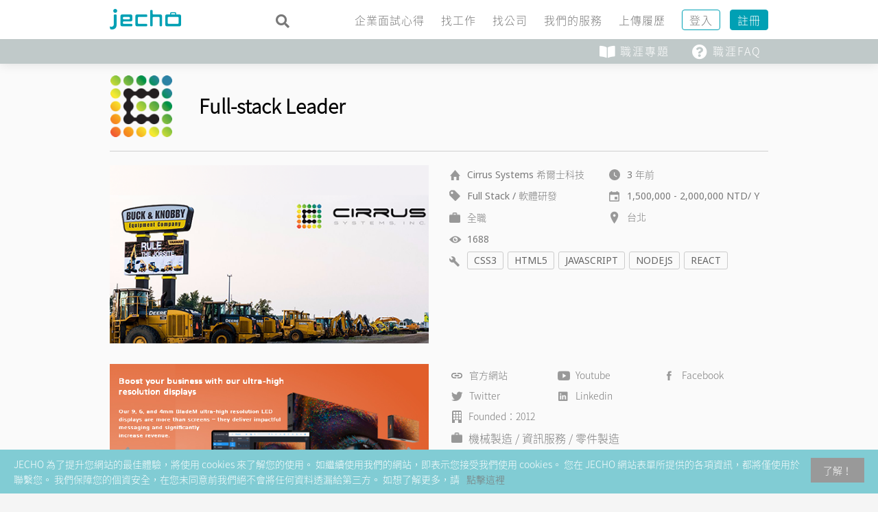

--- FILE ---
content_type: text/html; charset=UTF-8
request_url: https://jecho.me/job/25b986f2/
body_size: 25114
content:
<!DOCTYPE html>
<html lang="zh-TW">
<head>
    <script data-minify="1" src="https://jecho.me/wp-content/cache/min/1/xar6ezu.js?ver=1726856194"></script>
	<script>try{Typekit.load({ async: true });}catch(e){}</script>
	
    <link rel="preload" href="https://jecho.me/wp-content/themes/jobify/fonts/ionicons.woff?v=2.0.0" as="font" type="font/woff" crossorigin>

    <link rel="preload" href="https://jecho.me/wp-content/themes/jecho.me/fonts/fontawesome-free-5.15.2-web/webfonts/fa-brands-400.woff2" as="font" type="font/woff2" crossorigin>
    <link rel="preload" href="https://jecho.me/wp-content/themes/jecho.me/fonts/fontawesome-free-5.15.2-web/webfonts/fa-solid-900.woff2" as="font" type="font/woff2" crossorigin>
	<link data-minify="1" rel="stylesheet" href="https://jecho.me/wp-content/cache/min/1/wp-content/themes/jecho.me/fonts/fontawesome-free-5.15.2-web/css/all.css?ver=1747729504" crossorigin="anonymous" type="text/css">


	<meta charset="UTF-8" />
 
	<link rel="profile" href="https://gmpg.org/xfn/11" />
	<link rel="pingback" href="https://jecho.me/xmlrpc.php" />

	<meta name="viewport" content="initial-scale=1">
	<meta name="viewport" content="width=device-width" />
	<link data-minify="1" rel="stylesheet" href="https://jecho.me/wp-content/cache/min/1/wp-content/themes/jecho.me/style.css?ver=1747729504" 
type="text/css" media="screen, print" />
	<link rel="stylesheet" type="text/css" media="print" 
href="https://jecho.me/wp-content/themes/jecho.me/print.css" />
	<meta name='robots' content='noindex, follow' />

	<!-- This site is optimized with the Yoast SEO plugin v21.5 - https://yoast.com/wordpress/plugins/seo/ -->
	<title>Full-stack Leader - JECHO . ME</title><link rel="preload" as="style" href="https://fonts.googleapis.com/css?family=Varela%20Round%3Aregular%7CMontserrat%3Aregular%2C700&#038;subset=latin%2Chebrew&#038;display=swap" /><link rel="stylesheet" href="https://fonts.googleapis.com/css?family=Varela%20Round%3Aregular%7CMontserrat%3Aregular%2C700&#038;subset=latin%2Chebrew&#038;display=swap" media="print" onload="this.media='all'" /><noscript><link rel="stylesheet" href="https://fonts.googleapis.com/css?family=Varela%20Round%3Aregular%7CMontserrat%3Aregular%2C700&#038;subset=latin%2Chebrew&#038;display=swap" /></noscript>
	<link rel="canonical" href="https://jecho.me/job/25b986f2/" />
	<meta property="og:locale" content="zh_TW" />
	<meta property="og:type" content="article" />
	<meta property="og:title" content="Full-stack Leader - JECHO . ME" />
	<meta property="og:url" content="https://jecho.me/job/25b986f2/" />
	<meta property="og:site_name" content="JECHO . ME" />
	<meta property="article:publisher" content="https://www.facebook.com/jecho.to.me/" />
	<meta property="article:modified_time" content="2023-03-31T12:14:37+00:00" />
	<meta property="og:image" content="https://jecho.me/wp-content/uploads/job-manager-uploads/company_logo/Crirrus_logo.png" />
	<meta property="og:image:width" content="200" />
	<meta property="og:image:height" content="200" />
	<meta property="og:image:type" content="image/png" />
	<meta name="twitter:label1" content="預估閱讀時間" />
	<meta name="twitter:data1" content="2 分鐘" />
	<script type="application/ld+json" class="yoast-schema-graph">{"@context":"https://schema.org","@graph":[{"@type":"WebPage","@id":"https://jecho.me/job/25b986f2/","url":"https://jecho.me/job/25b986f2/","name":"Full-stack Leader - JECHO . ME","isPartOf":{"@id":"https://jecho.me/#website"},"primaryImageOfPage":{"@id":"https://jecho.me/job/25b986f2/#primaryimage"},"image":{"@id":"https://jecho.me/job/25b986f2/#primaryimage"},"thumbnailUrl":"https://jecho.me/wp-content/uploads/job-manager-uploads/company_logo/Crirrus_logo.png","datePublished":"2022-01-12T07:16:11+00:00","dateModified":"2023-03-31T12:14:37+00:00","breadcrumb":{"@id":"https://jecho.me/job/25b986f2/#breadcrumb"},"inLanguage":"zh-TW","potentialAction":[{"@type":"ReadAction","target":["https://jecho.me/job/25b986f2/"]}]},{"@type":"ImageObject","inLanguage":"zh-TW","@id":"https://jecho.me/job/25b986f2/#primaryimage","url":"https://jecho.me/wp-content/uploads/job-manager-uploads/company_logo/Crirrus_logo.png","contentUrl":"https://jecho.me/wp-content/uploads/job-manager-uploads/company_logo/Crirrus_logo.png","width":200,"height":200},{"@type":"BreadcrumbList","@id":"https://jecho.me/job/25b986f2/#breadcrumb","itemListElement":[{"@type":"ListItem","position":1,"name":"首頁","item":"https://jecho.me/"},{"@type":"ListItem","position":2,"name":"職位","item":"https://jecho.me/jobs/"},{"@type":"ListItem","position":3,"name":"Full-stack Leader"}]},{"@type":"WebSite","@id":"https://jecho.me/#website","url":"https://jecho.me/","name":"JECHO . ME","description":"","publisher":{"@id":"https://jecho.me/#organization"},"potentialAction":[{"@type":"SearchAction","target":{"@type":"EntryPoint","urlTemplate":"https://jecho.me/?s={search_term_string}"},"query-input":"required name=search_term_string"}],"inLanguage":"zh-TW"},{"@type":"Organization","@id":"https://jecho.me/#organization","name":"Jecho.Me","url":"https://jecho.me/","logo":{"@type":"ImageObject","inLanguage":"zh-TW","@id":"https://jecho.me/#/schema/logo/image/","url":"https://jecho.me/wp-content/uploads/jecho-00a0b4.png","contentUrl":"https://jecho.me/wp-content/uploads/jecho-00a0b4.png","width":238,"height":98,"caption":"Jecho.Me"},"image":{"@id":"https://jecho.me/#/schema/logo/image/"},"sameAs":["https://www.facebook.com/jecho.to.me/","https://www.instagram.com/jecho.to.me/","https://www.linkedin.com/company/jecho-to-me/"]}]}</script>
	<!-- / Yoast SEO plugin. -->


<link rel='dns-prefetch' href='//maps.googleapis.com' />
<link rel='dns-prefetch' href='//www.googletagmanager.com' />
<link rel='dns-prefetch' href='//fonts.googleapis.com' />
<link href='https://fonts.gstatic.com' crossorigin rel='preconnect' />
<link rel="alternate" type="application/rss+xml" title="訂閱《JECHO . ME》&raquo; 資訊提供" href="https://jecho.me/feed/" />
<link rel="alternate" type="application/rss+xml" title="訂閱《JECHO . ME》&raquo; 留言的資訊提供" href="https://jecho.me/comments/feed/" />
<link rel="alternate" type="application/rss+xml" title="訂閱《JECHO . ME 》&raquo;〈Full-stack Leader〉留言的資訊提供" href="https://jecho.me/job/25b986f2/feed/" />
<style type="text/css">
img.wp-smiley,
img.emoji {
	display: inline !important;
	border: none !important;
	box-shadow: none !important;
	height: 1em !important;
	width: 1em !important;
	margin: 0 0.07em !important;
	vertical-align: -0.1em !important;
	background: none !important;
	padding: 0 !important;
}
</style>
	<link data-minify="1" rel='stylesheet' id='advpsStyleSheet-css' href='https://jecho.me/wp-content/cache/min/1/wp-content/plugins/advanced-post-slider/advps-style.css?ver=1747729504' type='text/css' media='all' />
<link rel='stylesheet' id='wp-components-css' href='https://jecho.me/wp-includes/css/dist/components/style.min.css?ver=1499f2e57200419cee5838dec8e2b462' type='text/css' media='all' />
<link data-minify="1" rel='stylesheet' id='lottiefiles-css-css' href='https://jecho.me/wp-content/cache/min/1/wp-content/plugins/lottiefiles/build/lottiefiles-frontend.css.css?ver=1747729504' type='text/css' media='all' />
<link data-minify="1" rel='stylesheet' id='woocommerce-layout-css' href='https://jecho.me/wp-content/cache/min/1/wp-content/plugins/woocommerce/assets/css/woocommerce-layout.css?ver=1747729504' type='text/css' media='all' />
<link data-minify="1" rel='stylesheet' id='woocommerce-smallscreen-css' href='https://jecho.me/wp-content/cache/min/1/wp-content/plugins/woocommerce/assets/css/woocommerce-smallscreen.css?ver=1747729504' type='text/css' media='only screen and (max-width: 768px)' />
<style id='woocommerce-inline-inline-css' type='text/css'>
.woocommerce form .form-row .required { visibility: visible; }
</style>
<link data-minify="1" rel='stylesheet' id='wsl-widget-css' href='https://jecho.me/wp-content/cache/min/1/wp-content/plugins/wordpress-social-login/assets/css/style.css?ver=1747729504' type='text/css' media='all' />
<link data-minify="1" rel='stylesheet' id='select2-css' href='https://jecho.me/wp-content/cache/min/1/wp-content/plugins/woocommerce/assets/css/select2.css?ver=1747729504' type='text/css' media='all' />
<link data-minify="1" rel='stylesheet' id='ppress-frontend-css' href='https://jecho.me/wp-content/cache/min/1/wp-content/plugins/wp-user-avatar/assets/css/frontend.min.css?ver=1747729504' type='text/css' media='all' />
<link rel='stylesheet' id='ppress-flatpickr-css' href='https://jecho.me/wp-content/plugins/wp-user-avatar/assets/flatpickr/flatpickr.min.css?ver=4.15.21' type='text/css' media='all' />
<link rel='stylesheet' id='ppress-select2-css' href='https://jecho.me/wp-content/plugins/wp-user-avatar/assets/select2/select2.min.css?ver=1499f2e57200419cee5838dec8e2b462' type='text/css' media='all' />
<link data-minify="1" rel='stylesheet' id='wp-job-manager-applications-frontend-css' href='https://jecho.me/wp-content/cache/min/1/wp-content/plugins/wp-job-manager-applications/assets/css/frontend.css?ver=1747729504' type='text/css' media='all' />
<link data-minify="1" rel='stylesheet' id='wp-job-manager-bookmarks-frontend-css' href='https://jecho.me/wp-content/cache/min/1/wp-content/plugins/wp-job-manager-bookmarks/assets/css/frontend.css?ver=1747729504' type='text/css' media='all' />
<link data-minify="1" rel='stylesheet' id='wp-job-manager-tags-frontend-css' href='https://jecho.me/wp-content/cache/min/1/wp-content/plugins/wp-job-manager-tags/assets/css/style.css?ver=1747729504' type='text/css' media='all' />
<link data-minify="1" rel='stylesheet' id='wc-paid-listings-packages-css' href='https://jecho.me/wp-content/cache/min/1/wp-content/plugins/wp-job-manager-wc-paid-listings/assets/css/packages.css?ver=1747729504' type='text/css' media='all' />

<link data-minify="1" rel='stylesheet' id='jobify-parent-css' href='https://jecho.me/wp-content/cache/min/1/wp-content/themes/jobify/style.css?ver=1747729504' type='text/css' media='all' />
<style id='jobify-parent-inline-css' type='text/css'>
html{background-color:##ffffff;}body,input,textarea,select,body .chosen-container-single .chosen-single span,body .chosen-container-single .chosen-single div:before{color:#797979;}a,.job_listing-clickbox:hover{color:#797979;}a:active,a:hover{color:#606060;}.site-header,.nav-menu--primary .sub-menu{background:#ffffff;}.site-title{color:blank;}.nav-menu--primary ul li.highlight > a,.nav-menu--primary ul li.login > a{border-color:#797979;}.nav-menu--primary ul li.highlight > a:hover,.nav-menu--primary ul li.login > a:hover{color:#ffffff;background-color:#797979;border-color:#797979;}.search_jobs,.search_resumes,.cluster div,.job-type,.price-option__title,.entry-header__featured-image:hover .overlay,.widget_price_filter .ui-slider-horizontal .ui-slider-range{background-color:#00a0b4;}.job_filters .search_jobs .filter_by_tag a.active{color:#00a0b4;}.cluster div:after,input:focus,.widget_price_filter .ui-slider .ui-slider-handle,.select2-container--default.select2-container--focus .select2-selection--multiple{border-color:#00a0b4;}ul.job_listings .job_listing:hover,.job_position_featured,li.type-resume:hover{box-shadow:inset 5px 0 0 #00a0b4;}.button,input[type=button],button,#submitcomment,#commentform input[type=submit],.widget--footer input[type=submit],.mfp-close-btn-in .mfp-close,input[name=wp_job_manager_send_application],input[name=wp_job_manager_edit_application],input[name=submit_bookmark],.add-favorite,.update-favorite,#rcp_submit,input[name=wp_job_manager_resumes_apply_with_resume],input[name=wp_job_manager_resumes_apply_with_resume_create],.wpcf7-submit,input[type=submit].ninja-forms-field,input[name=submit-job-alert],.hero-search .search_jobs>div input[type=submit],.hero-search .search_resumes>div input[type=submit]{background-color:#00a0b4;border-color:transparent;color:#fff;}.button:hover,input[type=button]:hover,button:hover,.job-manager-pagination a:hover,.job-manager-pagination span:hover,.page-numbers:hover,#searchform button:hover,#searchform input[type=submit]:hover,#submitcomment:hover,#commentform input[type=submit]:hover,.page-numbers.current,.widget--footer input[type=submit]:hover,.mfp-close-btn-in .mfp-close:hover,input[name=wp_job_manager_send_application]:hover,input[name=wp_job_manager_edit_application]:hover,input[name=submit_bookmark]:hover,.add-favorite:hover,.update-favorite:hover,#rcp_submit:hover,input[name=wp_job_manager_resumes_apply_with_resume]:hover,input[name=wp_job_manager_resumes_apply_with_resume_create]:hover,.wpcf7-submit:hover,input[type=submit].ninja-forms-field:hover,input[name=submit-job-alert]:hover,.tp-caption .button:hover{background-color:transparent;color:#00a0b4;border-color:#00a0b4;}.button--type-inverted,.widget--home-video .button,.load_more_jobs strong,.load_more_resumes strong,.job-manager-form.wp-job-manager-bookmarks-form a.bookmark-notice,.job-manager-form.wp-job-manager-favorites-form a.favorite-notice{color:#00a0b4;border-color:#00a0b4;}.button--type-inverted:hover,.widget--home-video .button:hover,.load_more_jobs strong:hover,.load_more_resumes strong:hover,.job-manager-form.wp-job-manager-bookmarks-form a.bookmark-notice:hover,.job-manager-form.wp-job-manager-favorites-form a.favorite-notice:hover{background-color:#00a0b4;color:#fff;}.button--type-action,.button--type-secondary:hover,.single-product #content .single_add_to_cart_button,.checkout-button,#place_order,input[type=button].application_button,.application_button_link,input[type=button].resume_contact_button{color:#00a0b4;background-color:transparent;border-color:#00a0b4;}.button--type-action:hover,.button--type-secondary,.single-product #content .single_add_to_cart_button:hover,.checkout-button:hover,#place_order:hover,input[type=button].application_button:hover,.application_button_link:hover,input[type=button].resume_contact_button:hover{background-color:#00a0b4;color:#ffffff;border-color:#00a0b4;}.button--color-white,.button--color-white.button--type-inverted:hover,.button--type-hover-white:hover{color:#797979;background-color:#ffffff;border-color:#ffffff;}.button--color-white:hover,.button--color-white.button--type-inverted,.button--type-hover-inverted-white:hover{background-color:transparent;color:#ffffff;border-color:#ffffff;}body{padding-top:110px;font-family:"Varela Round","Helvetica Neue",Helvetica,Arial,sans-serif;font-weight:normal;line-height:1.5;}.footer-cta,.footer-cta a,.footer-cta tel{color:#ffffff;}.footer-cta a.button:hover{color:#666666 !important;}.footer-cta{background-color:#666666;}.widget-title--footer{color:#d1d1d1;}.widget--footer a{color:#d1d1d1;}.widget--footer{color:#d1d1d1;}.footer-widgets{background-color:#666666;}.copyright a{color:#ffffff;}.copyright{color:#ffffff;}.site-footer{background-color:#00a0b4;}.button,input[type=button],button,#submitcomment,#commentform input[type=submit],.widget--footer input[type=submit],input[name=wp_job_manager_send_application],input[name=wp_job_manager_edit_application],input[name=submit_bookmark],#rcp_submit,input[name=wp_job_manager_resumes_apply_with_resume],input[name=wp_job_manager_resumes_apply_with_resume_create],.wpcf7-submit,input[type=submit].ninja-forms-field,input[name=submit-job-alert],.hero-search .search_jobs>div input[type=submit],.hero-search .search_resumes>div input[type=submit]{font-family:"Montserrat","Helvetica Neue",Helvetica,Arial,sans-serif;font-weight:bold;line-height:1.3;font-size:14px;}.entry-title{font-family:"Varela Round","Helvetica Neue",Helvetica,Arial,sans-serif;font-weight:normal;line-height:1.3;}.widget-description.widget-description--home,.callout-feature-content p,.hero-search__content p{font-family:"Varela Round","Helvetica Neue",Helvetica,Arial,sans-serif;font-weight:normal;line-height:1.5;}.widget-title.widget-title--home,.callout-feature-title,.hero-search__title{font-family:"Varela Round","Helvetica Neue",Helvetica,Arial,sans-serif;font-weight:normal;line-height:1.3;}.entry-content .rcp_form input[type=email],.entry-content .rcp_form input[type=password],.entry-content .rcp_form input[type=text],.jobify-input,input[type=email],input[type=number],input[type=password],input[type=search],input[type=tel],input[type=text],select,textarea,body .chosen-container-single .chosen-single span,body .chosen-container .chosen-results li.active-result{font-family:"Varela Round","Helvetica Neue",Helvetica,Arial,sans-serif;font-weight:normal;line-height:1;font-size:16px;}.widget-title{font-family:"Varela Round","Helvetica Neue",Helvetica,Arial,sans-serif;font-weight:normal;line-height:1.3;}.logged-in .modal .post-75 .entry-content{padding:30px;}.woocommerce ul.products li.product .onsale, .woocommerce-page ul.products li.product .onsale{background-color:#00a0b4;}.woocommerce .price ins,.woocommerce ul.product_list_widget ins{background-color:#00a0b4;}.single-product #content .woocommerce-tabs .tabs li.active a,.woocommerce-MyAccount-navigation-link.is-active a{color:#00a0b4;border-bottom:2px solid #00a0b4;}
@media screen and (min-width: 1200px){.nav-menu--primary ul li a,.nav-menu--primary li a,.nav-menu--primary ul li a:hover,.nav-menu--primary li a:hover,.primary-menu-toggle,.searchform--header__submit,.searchform--header__input{color:#797979;}body{font-size:16px;}.entry-title{font-size:38px;}.widget-description.widget-description--home{font-size:16px;}.widget-title.widget-title--home{font-size:36px;}.page-header{font-family:"Varela Round","Helvetica Neue",Helvetica,Arial,sans-serif;font-weight:normal;font-size:34px;line-height:1.3;}.widget-title{font-size:22px;}}
</style>
<link data-minify="1" rel='stylesheet' id='newsletter-css' href='https://jecho.me/wp-content/cache/min/1/wp-content/plugins/newsletter/style.css?ver=1747729504' type='text/css' media='all' />
<style id='newsletter-inline-css' type='text/css'>
.tnp-profile form {
    max-width: 500px;
    margin: auto;
}

.tnp-profile form .tnp-field input[type=text] {
    background-color: #fff;
}

.tnp-profile form .tnp-field input[type=submit] {
    width: 30%;
    min-width: 150px;
}

/* for newsletter page */
.page-id-4228 .page-header {
    border-bottom: none;
    margin-bottom: 0;
    padding-bottom: 0;
}

.page-id-4228 .page-header .page-title {
    padding-top: 100px;
    text-align: center; }
    @media (max-width: 479px) {
        .page-id-4228 .page-header .page-title {
            padding-top: 50px; }
    }

</style>
<link data-minify="1" rel='stylesheet' id='jobify-child-css' href='https://jecho.me/wp-content/cache/min/1/wp-content/themes/jecho.me/style.css?ver=1747729504' type='text/css' media='all' />
<link data-minify="1" rel='stylesheet' id='owl.carousel.css-css' href='https://jecho.me/wp-content/cache/min/1/wp-content/themes/jecho.me/css/owl.carousel.css?ver=1747729504' type='text/css' media='all' />
<link data-minify="1" rel='stylesheet' id='owl.theme.css-css' href='https://jecho.me/wp-content/cache/min/1/wp-content/themes/jecho.me/css/owl.theme.css?ver=1747729504' type='text/css' media='all' />
<style id='rocket-lazyload-inline-css' type='text/css'>
.rll-youtube-player{position:relative;padding-bottom:56.23%;height:0;overflow:hidden;max-width:100%;}.rll-youtube-player:focus-within{outline: 2px solid currentColor;outline-offset: 5px;}.rll-youtube-player iframe{position:absolute;top:0;left:0;width:100%;height:100%;z-index:100;background:0 0}.rll-youtube-player img{bottom:0;display:block;left:0;margin:auto;max-width:100%;width:100%;position:absolute;right:0;top:0;border:none;height:auto;-webkit-transition:.4s all;-moz-transition:.4s all;transition:.4s all}.rll-youtube-player img:hover{-webkit-filter:brightness(75%)}.rll-youtube-player .play{height:100%;width:100%;left:0;top:0;position:absolute;background:url(https://jecho.me/wp-content/plugins/wp-rocket/assets/img/youtube.png) no-repeat center;background-color: transparent !important;cursor:pointer;border:none;}
</style>
<!--n2css--><!--n2js--><script type='text/javascript' async defer src='https://www.google.com/recaptcha/api.js?onload=astoundifyRecaptcha&#038;render=explicit&#038;ver=1.0.3' id='astoundify-google-recaptcha-js'></script>
<script type='text/javascript' src='https://jecho.me/wp-includes/js/jquery/jquery.min.js?ver=3.6.4' id='jquery-core-js'></script>
<script type='text/javascript' src='https://jecho.me/wp-includes/js/jquery/jquery-migrate.min.js?ver=3.4.0' id='jquery-migrate-js'></script>
<script type='text/javascript' id='astoundify-recaptcha-js-extra'>
/* <![CDATA[ */
var astoundifyRecaptchaData = {"sitekey":"6Ld8MdoZAAAAAF_cVK0LgNa3Gvpc4VBEAHPwlAjH"};
/* ]]> */
</script>
<script data-minify="1" type='text/javascript' src='https://jecho.me/wp-content/cache/min/1/wp-content/plugins/astoundify-recaptcha/resources/assets/js/recaptcha.js?ver=1726856194' id='astoundify-recaptcha-js'></script>
<script data-minify="1" type='text/javascript' src='https://jecho.me/wp-content/cache/min/1/wp-content/plugins/advanced-post-slider/js/advps.frnt.script.js?ver=1726856194' id='advps_front_script-js'></script>
<script type='text/javascript' src='https://jecho.me/wp-content/plugins/advanced-post-slider/bxslider/jquery.bxslider.min.js?ver=1499f2e57200419cee5838dec8e2b462' id='advps_jbx-js'></script>
<script data-minify="1" type='text/javascript' src='https://jecho.me/wp-content/cache/min/1/wp-content/plugins/lottiefiles/build/frontend-helper.js?ver=1726856194' id='lottiefiles-block-frontend-js'></script>
<script type='text/javascript' src='https://jecho.me/wp-content/plugins/wp-user-avatar/assets/flatpickr/flatpickr.min.js?ver=4.15.21' id='ppress-flatpickr-js'></script>
<script type='text/javascript' src='https://jecho.me/wp-content/plugins/wp-user-avatar/assets/select2/select2.min.js?ver=4.15.21' id='ppress-select2-js'></script>
<script type='text/javascript' src='https://maps.googleapis.com/maps/api/js?v=3&#038;libraries=geometry%2Cplaces&#038;language=zh&#038;key=AIzaSyAR_U1QzHXs7rBN0Cvmw1f6m4uzf1DY-w0&#038;ver=1499f2e57200419cee5838dec8e2b462' id='google-maps-js'></script>

<!-- Google tag (gtag.js) snippet added by Site Kit -->

<!-- Google Analytics snippet added by Site Kit -->
<script type='text/javascript' src='https://www.googletagmanager.com/gtag/js?id=G-3V3CNXB7KV' id='google_gtagjs-js' async></script>
<script type='text/javascript' id='google_gtagjs-js-after'>
window.dataLayer = window.dataLayer || [];function gtag(){dataLayer.push(arguments);}
gtag("set","linker",{"domains":["jecho.me"]});
gtag("js", new Date());
gtag("set", "developer_id.dZTNiMT", true);
gtag("config", "G-3V3CNXB7KV");
</script>

<!-- End Google tag (gtag.js) snippet added by Site Kit -->
<link rel="https://api.w.org/" href="https://jecho.me/wp-json/" /><link rel="alternate" type="application/json" href="https://jecho.me/wp-json/wp/v2/job-listings/10310" /><link rel='shortlink' href='https://jecho.me/?p=10310' />
<link rel="alternate" type="application/json+oembed" href="https://jecho.me/wp-json/oembed/1.0/embed?url=https%3A%2F%2Fjecho.me%2Fjob%2F25b986f2%2F" />
<link rel="alternate" type="text/xml+oembed" href="https://jecho.me/wp-json/oembed/1.0/embed?url=https%3A%2F%2Fjecho.me%2Fjob%2F25b986f2%2F&#038;format=xml" />
        <script>
            var errorQueue = [];
            var timeout;

            function isBot() {
                const bots = ['bot', 'googlebot', 'bingbot', 'facebook', 'slurp', 'twitter', 'yahoo'];
                const userAgent = navigator.userAgent.toLowerCase();
                return bots.some(bot => userAgent.includes(bot));
            }
            window.onerror = function(msg, url, line) {
                var errorMessage = [
                    'Message: ' + msg,
                    'URL: ' + url,
                    'Line: ' + line
                ].join(' - ');
                // Filter out bot errors...
                if (isBot()) {
                    return;
                }
                //console.log(errorMessage);
                errorQueue.push(errorMessage);
                if (errorQueue.length >= 5) {
                    sendErrorsToServer();
                } else {
                    clearTimeout(timeout);
                    timeout = setTimeout(sendErrorsToServer, 5000);
                }
            }

            function sendErrorsToServer() {
                if (errorQueue.length > 0) {
                    var message;
                    if (errorQueue.length === 1) {
                        // Se houver apenas um erro, mantenha o formato atual
                        message = errorQueue[0];
                    } else {
                        // Se houver múltiplos erros, use quebras de linha para separá-los
                        message = errorQueue.join('\n\n');
                    }
                    var xhr = new XMLHttpRequest();
                    var nonce = '064a9be30b';
                    var ajaxurl = 'https://jecho.me/wp-admin/admin-ajax.php?action=bill_minozzi_js_error_catched&_wpnonce=064a9be30b';
                    xhr.open('POST', encodeURI(ajaxurl));
                    xhr.setRequestHeader('Content-Type', 'application/x-www-form-urlencoded');
                    xhr.onload = function() {
                        if (xhr.status === 200) {
                            // console.log('Success:', xhr.responseText);
                        } else {
                            console.log('Error:', xhr.status);
                        }
                    };
                    xhr.onerror = function() {
                        console.error('Request failed');
                    };
                    xhr.send('action=bill_minozzi_js_error_catched&_wpnonce=' + nonce + '&bill_js_error_catched=' + encodeURIComponent(message));
                    errorQueue = []; // Limpa a fila de erros após o envio
                }
            }

            function sendErrorsToServer() {
                if (errorQueue.length > 0) {
                    var message = errorQueue.join(' | ');
                    //console.error(message);
                    var xhr = new XMLHttpRequest();
                    var nonce = '064a9be30b';
                    var ajaxurl = 'https://jecho.me/wp-admin/admin-ajax.php?action=bill_minozzi_js_error_catched&_wpnonce=064a9be30b'; // No need to esc_js here
                    xhr.open('POST', encodeURI(ajaxurl));
                    xhr.setRequestHeader('Content-Type', 'application/x-www-form-urlencoded');
                    xhr.onload = function() {
                        if (xhr.status === 200) {
                            //console.log('Success:::', xhr.responseText);
                        } else {
                            console.log('Error:', xhr.status);
                        }
                    };
                    xhr.onerror = function() {
                        console.error('Request failed');
                    };
                    xhr.send('action=bill_minozzi_js_error_catched&_wpnonce=' + nonce + '&bill_js_error_catched=' + encodeURIComponent(message));
                    errorQueue = []; // Clear the error queue after sending
                }
            }

            function sendErrorsToServer() {
                if (errorQueue.length > 0) {
                    var message = errorQueue.join('\n\n'); // Usa duas quebras de linha como separador
                    var xhr = new XMLHttpRequest();
                    var nonce = '064a9be30b';
                    var ajaxurl = 'https://jecho.me/wp-admin/admin-ajax.php?action=bill_minozzi_js_error_catched&_wpnonce=064a9be30b';
                    xhr.open('POST', encodeURI(ajaxurl));
                    xhr.setRequestHeader('Content-Type', 'application/x-www-form-urlencoded');
                    xhr.onload = function() {
                        if (xhr.status === 200) {
                            // console.log('Success:', xhr.responseText);
                        } else {
                            console.log('Error:', xhr.status);
                        }
                    };
                    xhr.onerror = function() {
                        console.error('Request failed');
                    };
                    xhr.send('action=bill_minozzi_js_error_catched&_wpnonce=' + nonce + '&bill_js_error_catched=' + encodeURIComponent(message));
                    errorQueue = []; // Limpa a fila de erros após o envio
                }
            }
            window.addEventListener('beforeunload', sendErrorsToServer);
        </script>
<meta name="generator" content="Site Kit by Google 1.146.0" /><script type="text/javascript">
(function(url){
	if(/(?:Chrome\/26\.0\.1410\.63 Safari\/537\.31|WordfenceTestMonBot)/.test(navigator.userAgent)){ return; }
	var addEvent = function(evt, handler) {
		if (window.addEventListener) {
			document.addEventListener(evt, handler, false);
		} else if (window.attachEvent) {
			document.attachEvent('on' + evt, handler);
		}
	};
	var removeEvent = function(evt, handler) {
		if (window.removeEventListener) {
			document.removeEventListener(evt, handler, false);
		} else if (window.detachEvent) {
			document.detachEvent('on' + evt, handler);
		}
	};
	var evts = 'contextmenu dblclick drag dragend dragenter dragleave dragover dragstart drop keydown keypress keyup mousedown mousemove mouseout mouseover mouseup mousewheel scroll'.split(' ');
	var logHuman = function() {
		if (window.wfLogHumanRan) { return; }
		window.wfLogHumanRan = true;
		var wfscr = document.createElement('script');
		wfscr.type = 'text/javascript';
		wfscr.async = true;
		wfscr.src = url + '&r=' + Math.random();
		(document.getElementsByTagName('head')[0]||document.getElementsByTagName('body')[0]).appendChild(wfscr);
		for (var i = 0; i < evts.length; i++) {
			removeEvent(evts[i], logHuman);
		}
	};
	for (var i = 0; i < evts.length; i++) {
		addEvent(evts[i], logHuman);
	}
})('//jecho.me/?wordfence_lh=1&hid=DD74F7B16F7BA89DFDEB2572FA256418');
</script><style type="text/css">
.qtranxs_flag_zh {background-image: url(https://jecho.me/wp-content/plugins/qtranslate-x/flags/cn.png); background-repeat: no-repeat;}
.qtranxs_flag_en {background-image: url(https://jecho.me/wp-content/plugins/qtranslate-x/flags/gb.png); background-repeat: no-repeat;}
</style>
<link hreflang="zh" href="https://jecho.me/zh/job/25b986f2/" rel="alternate" />
<link hreflang="en" href="https://jecho.me/en/job/25b986f2/" rel="alternate" />
<link hreflang="x-default" href="https://jecho.me/job/25b986f2/" rel="alternate" />
<meta name="generator" content="qTranslate-X 3.4.6.8" />
<script type="text/javascript">
           var ajaxurl = "https://jecho.me/wp-admin/admin-ajax.php";
         </script>	<noscript><style>.woocommerce-product-gallery{ opacity: 1 !important; }</style></noscript>
	<meta name="generator" content="Elementor 3.21.3; features: e_optimized_assets_loading, e_optimized_css_loading, additional_custom_breakpoints; settings: css_print_method-external, google_font-enabled, font_display-swap">
<style>.wp-block-gallery.is-cropped .blocks-gallery-item picture{height:100%;width:100%;}</style><style type="text/css">.broken_link, a.broken_link {
	text-decoration: line-through;
}</style>		<style type="text/css">
				.site-title span {
			position: absolute;
			clip: rect(1px, 1px, 1px, 1px);
		}
				.site-branding,
		.site-description,
		.site-branding:hover {
			color: #fff;
			text-decoration: none;
		}
		</style>
		<link rel="icon" href="https://jecho.me/wp-content/uploads/cropped-jecho_icon-1-32x32.png" sizes="32x32" />
<link rel="icon" href="https://jecho.me/wp-content/uploads/cropped-jecho_icon-1-192x192.png" sizes="192x192" />
<link rel="apple-touch-icon" href="https://jecho.me/wp-content/uploads/cropped-jecho_icon-1-180x180.png" />
<meta name="msapplication-TileImage" content="https://jecho.me/wp-content/uploads/cropped-jecho_icon-1-270x270.png" />
<noscript><style id="rocket-lazyload-nojs-css">.rll-youtube-player, [data-lazy-src]{display:none !important;}</style></noscript></head>

<body onload="checkCookie()" class="job_listing-template-default single single-job_listing postid-10310 theme-jobify woocommerce-no-js single-listing-style-side single-resume-style-side wp-job-manager-categories-enabled wp-resume-manager-categories-enabled wp-job-manager-apply-email wp-job-manager wp-job-manager-resumes wp-job-manager-wc-paid-listings wp-job-manager-bookmarks wp-job-manager-tags wp-job-manager-applications woocommerce custom-font nav-menu-break-large fixed-header jecho-me elementor-default elementor-kit-13102">

	<div id="page" class="hfeed site">

		<header id="masthead" class="site-header" role="banner">

			<div class="container">

				<div class="site-header__wrap">

					<a href="https://jecho.me/" title="JECHO . ME" rel="home" class="site-branding">
												<h2 class="site-title">

							<img src="data:image/svg+xml,%3Csvg%20xmlns='http://www.w3.org/2000/svg'%20viewBox='0%200%20104%2030'%3E%3C/svg%3E" width="104" height="30" alt="" class="header-main-logo" data-lazy-src="https://jecho.me/wp-content/uploads/jecho_logo_home_s.png"/><noscript><img src="https://jecho.me/wp-content/uploads/jecho_logo_home_s.png" width="104" height="30" alt="" class="header-main-logo"/></noscript>

						</h2>
						<h2 class="site-description"></h2>
					</a>

					<nav id="site-navigation" class="site-primary-navigation">
						<a href="#site-navigation" class="js-primary-menu-toggle primary-menu-toggle primary-menu-toggle--close">Close</a>

						<form role="search" method="get" id="searchform" class="searchform searchform--header" action="https://jecho.me/find-a-job/">
	<input type="text" value="" name="search_keywords" id="search_keywords_d" class="searchform__input searchform--header__input" placeholder="搜尋職缺..." />
	<button type="submit" id="searchsubmit" class="searchform__submit searchform--header__submit"><span class="screen-reader-text">Search</button>
</form>
<div class="nav-menu nav-menu--primary"><ul id="menu-main-menu" class="nav-menu nav-menu--primary"><li id="menu-item-4032" class="menu-item menu-item-type-custom menu-item-object-custom menu-item-has-children menu-item-4032"><a title="企業面試心得" href="https://jecho.me/reviews/">企業面試心得</a>
<ul class="sub-menu">
	<li id="menu-item-3778" class="menu-item menu-item-type-post_type menu-item-object-page menu-item-3778"><a title="查看所有面試心得" href="https://jecho.me/reviews/">查看所有心得</a></li>
	<li id="menu-item-4033" class="menu-item menu-item-type-custom menu-item-object-custom menu-item-4033"><a title="依熱門關鍵字查看面試心得" href="https://jecho.me/reviews/?keyword=BACK+END&#038;submit=Search">熱門搜尋</a></li>
	<li id="menu-item-4034" class="menu-item menu-item-type-custom menu-item-object-custom menu-item-4034"><a title="面試 FAQ" href="https://jecho.me/support/category/interview-resume/">面試 FAQ</a></li>
	<li id="menu-item-6233" class="menu-item menu-item-type-custom menu-item-object-custom menu-item-6233"><a href="https://jecho.me/product/mock-interview-2/">職涯升級：模擬面試服務</a></li>
</ul>
</li>
<li id="menu-item-4035" class="menu-item menu-item-type-custom menu-item-object-custom menu-item-has-children menu-item-4035"><a title="查找所有 JECHO 上的職缺" href="https://jecho.me/find-a-job/">找工作</a>
<ul class="sub-menu">
	<li id="menu-item-105" class="jecho-job-menu menu-item menu-item-type-post_type menu-item-object-page menu-item-105"><a title="查找所有 JECHO上 的職缺" href="https://jecho.me/find-a-job/">查看所有職缺</a></li>
	<li id="menu-item-4036" class="menu-item menu-item-type-custom menu-item-object-custom menu-item-4036"><a title="查找 Back-end 職缺" href="https://jecho.me/find-a-job/?search_keywords=back+end"># Backend</a></li>
	<li id="menu-item-4037" class="menu-item menu-item-type-custom menu-item-object-custom menu-item-4037"><a title="查找 Design 職缺" href="https://jecho.me/find-a-job/?search_keywords=design"># Design</a></li>
	<li id="menu-item-4038" class="menu-item menu-item-type-custom menu-item-object-custom menu-item-4038"><a title="查找 Front-end 職缺" href="https://jecho.me/find-a-job/?search_keywords=front+end"># Frontend</a></li>
	<li id="menu-item-4040" class="menu-item menu-item-type-custom menu-item-object-custom menu-item-4040"><a title=" 轉職 FAQ" href="https://jecho.me/support/category/between-jobs/">轉職 FAQ</a></li>
	<li id="menu-item-4039" class="menu-item menu-item-type-custom menu-item-object-custom menu-item-4039"><a title="查找 Machine Learning 職缺" href="https://jecho.me/product/resume-rewriting/">職涯升級：專業履歷撰寫</a></li>
</ul>
</li>
<li id="menu-item-4041" class="menu-item menu-item-type-custom menu-item-object-custom menu-item-has-children menu-item-4041"><a title="查找所有 JECHO 上徵才的企業" href="https://jecho.me/companies/">找公司</a>
<ul class="sub-menu">
	<li id="menu-item-47" class="jecho-company-menu menu-item menu-item-type-post_type menu-item-object-page menu-item-47"><a title="查找所有 JECHO 上徵才的企業" href="https://jecho.me/companies/">查看所有公司</a></li>
	<li id="menu-item-4043" class="menu-item menu-item-type-custom menu-item-object-custom menu-item-4043"><a title="查找 Tencent 騰訊" href="https://jecho.me/company/memryx/"># MemryX 邁瑞科技</a></li>
	<li id="menu-item-5261" class="menu-item menu-item-type-custom menu-item-object-custom menu-item-5261"><a title="查找 Grindr 基達科技" href="https://jecho.me/company/coolbitx/"># CoolBitX 庫幣科技</a></li>
	<li id="menu-item-5263" class="menu-item menu-item-type-custom menu-item-object-custom menu-item-5263"><a href="https://jecho.me/company/playsee/"># Playsee 宇泰華</a></li>
	<li id="menu-item-4045" class="menu-item menu-item-type-custom menu-item-object-custom menu-item-4045"><a title="企業 FAQ" href="https://jecho.me/support/category/candidate/">求職 FAQ</a></li>
	<li id="menu-item-27653" class="menu-item menu-item-type-custom menu-item-object-custom menu-item-27653"><a href="https://jecho.me/product/career-consultant/">職涯升級：職涯諮詢服務</a></li>
</ul>
</li>
<li id="menu-item-16351" class="jecho-consultant-menu menu-item menu-item-type-post_type menu-item-object-page menu-item-has-children menu-item-16351"><a href="https://jecho.me/our-service-2/">我們的服務</a>
<ul class="sub-menu">
	<li id="menu-item-27500" class="menu-item menu-item-type-post_type menu-item-object-page menu-item-27500"><a href="https://jecho.me/career-upgrade/">Jecho 職涯升級服務</a></li>
	<li id="menu-item-4047" class="menu-item menu-item-type-custom menu-item-object-custom menu-item-has-children menu-item-4047"><a title="JECHO 顧問服務" href="https://jecho.me/our-service/">Jecho 招募解決方案</a>
	<ul class="sub-menu">
		<li id="menu-item-4049" class="menu-item menu-item-type-custom menu-item-object-custom menu-item-4049"><a title="JECHO Top 5 Leaders" href="https://jecho.me/employer-landing/">獵才招募 X 職缺刊登</a></li>
		<li id="menu-item-4353" class="menu-item menu-item-type-custom menu-item-object-custom menu-item-4353"><a title="聯繫 JECHO 顧問" href="https://jecho.me/dispatch-service/">人力派遣</a></li>
		<li id="menu-item-27649" class="menu-item menu-item-type-post_type menu-item-object-page menu-item-27649"><a href="https://jecho.me/reviews/customer-success-stories/">客戶成功案例</a></li>
	</ul>
</li>
</ul>
</li>
<li id="menu-item-4029" class="menu-item menu-item-type-post_type menu-item-object-page menu-item-4029"><a title="上傳您的履歷給 JECHO 顧問，成為 JECHO Candidates" href="https://jecho.me/submit-resume/">上傳履歷</a></li>
<li id="menu-item-77" class="login nmr-logged-out menu-item menu-item-type-post_type menu-item-object-page menu-item-77"><a title="登入 JECHO 會員" href="https://jecho.me/myaccount/" class="popup-trigger-ajax">登入</a></li>
<li id="menu-item-88" class="nmr-logged-out menu-item menu-item-type-post_type menu-item-object-page menu-item-88"><a title="註冊 JECHO 會員" href="https://jecho.me/sign-up/">註冊</a></li>
<li class='menu-header-search'></li></ul></div><div class="nav-menu"><ul id="main-nav" class="mobile-menu"><li id="menu-item-4973" class="menu-item menu-item-type-custom menu-item-object-custom menu-item-has-children menu-item-4973"><a title="JECHO 顧問" href="#">我們的顧問</a>
<ul class="sub-menu">
	<li id="menu-item-4733" class="menu-item menu-item-type-custom menu-item-object-custom menu-item-4733"><a title="我們的服務" href="https://jecho.me/consultant">JECHO 中高階轉職服務</a></li>
	<li id="menu-item-4732" class="menu-item menu-item-type-custom menu-item-object-custom menu-item-4732"><a title="Top 5 Leaders" href="https://jecho.me/consultant/#jecho-consultants">JECHO 顧問團隊 top 5</a></li>
	<li id="menu-item-4974" class="menu-item menu-item-type-custom menu-item-object-custom menu-item-4974"><a title="聯繫顧問" href="https://jecho.me/consultant/#contact-jecho-consultants">聯繫顧問</a></li>
	<li id="menu-item-3799" class="menu-item menu-item-type-custom menu-item-object-custom menu-item-has-children menu-item-3799"><a title="獵頭常見問題">獵頭常見問題</a>
	<ul class="sub-menu">
		<li id="menu-item-3763" class="menu-item menu-item-type-custom menu-item-object-custom menu-item-3763"><a title="JECHO 合作是否收費？" href="https://jecho.me/support/charge-fees/">合作是否收費？</a></li>
		<li id="menu-item-3767" class="menu-item menu-item-type-custom menu-item-object-custom menu-item-3767"><a title="如何透過 JECHO 求職？" href="https://jecho.me/support/find-jobs/">如何透過 JECHO 求職？</a></li>
		<li id="menu-item-3768" class="menu-item menu-item-type-custom menu-item-object-custom menu-item-3768"><a title="是否需填寫真實資料？" href="https://jecho.me/support/personal-infomation/">是否需填寫真實資料？</a></li>
	</ul>
</li>
</ul>
</li>
<li id="menu-item-4734" class="menu-item menu-item-type-custom menu-item-object-custom menu-item-has-children menu-item-4734"><a title="JECHO 優勢" href="#">我們的優勢</a>
<ul class="sub-menu">
	<li id="menu-item-3844" class="menu-item menu-item-type-post_type menu-item-object-page menu-item-3844"><a title="企業合作聯繫表單" href="https://jecho.me/enterprise-recruitment/">企業合作</a></li>
	<li id="menu-item-3761" class="menu-item menu-item-type-custom menu-item-object-custom menu-item-3761"><a title="已合作企業" href="https://jecho.me/enterprise-recruitment/#our-clients">成功案例</a></li>
</ul>
</li>
<li id="menu-item-5404" class="menu-item menu-item-type-custom menu-item-object-custom menu-item-5404"><a title="職涯論壇" href="https://jecho.me/blog">職涯論壇</a></li>
<li id="menu-item-5469" class="menu-item menu-item-type-custom menu-item-object-custom menu-item-5469"><a title="支援中心" href="https://jecho.me/support">支援中心</a></li>
<li id="menu-item-4972" class="menu-item menu-item-type-custom menu-item-object-custom menu-item-4972"><a href="https://jecho.me/why-jecho/">為什麼選擇 JECHO?</a></li>
<li id="menu-item-3766" class="menu-item menu-item-type-post_type menu-item-object-page menu-item-3766"><a href="https://jecho.me/tos/">網站使用條款</a></li>
<li id="menu-item-3764" class="menu-item menu-item-type-post_type menu-item-object-page menu-item-privacy-policy menu-item-3764"><a rel="privacy-policy" href="https://jecho.me/pp/">隱私權保護政策</a></li>
<li id="menu-item-3845" class="qtranxs-lang-menu qtranxs-lang-menu-zh menu-item menu-item-type-custom menu-item-object-custom menu-item-has-children menu-item-3845"><a title="繁體中文" href="#">語言</a>
<ul class="sub-menu">
	<li id="menu-item-5470" class="qtranxs-lang-menu-item qtranxs-lang-menu-item-zh menu-item menu-item-type-custom menu-item-object-custom menu-item-5470"><a title="繁體中文" href="https://jecho.me/zh/job/25b986f2/">繁體中文</a></li>
	<li id="menu-item-5471" class="qtranxs-lang-menu-item qtranxs-lang-menu-item-en menu-item menu-item-type-custom menu-item-object-custom menu-item-5471"><a title="English" href="https://jecho.me/en/job/25b986f2/">English</a></li>
</ul>
</li>
<li id="menu-item-3784" class="menu-item menu-item-type-post_type menu-item-object-page menu-item-3784"><a href="https://jecho.me/problem-report/">申訴聯繫方式</a></li>
<li id="menu-item-3804" class="menu-item menu-item-type-post_type menu-item-object-page menu-item-3804"><a href="https://jecho.me/proclamations/">法令宣導</a></li>
</ul></div>					</nav>
				</div>

				<a href="#site-navigation" class="js-primary-menu-toggle primary-menu-toggle primary-menu-toggle--open"><span class="screen-reader-text">Menu</span></a>

				<a href="#site-navigation" id="primary-menu-toggle--search" class="primary-menu-toggle--search"><i class="fas fa-search"></i></a>

				<form id="mobile-search" class="mobile-search" action="/find-a-job/" method="GET">
					<div><i class="fas fa-search"></i><input type="text" name="search_keywords" id="search_keywords_m" placeholder="職缺關鍵字搜尋... "></div>
					<div class="search_submit"><button type="submit" value="Search" /></div>
				</form>

			</div>

			<div id="subhead" class="subhead">
				<div class="container">

											
						<ul class="sub-menu--header">
							<li class="sub-menu--header--blog ">
								<a href="https://jecho.me/blog/">職涯專題</a>
							</li>

							<li class="sub-menu--header--support  "><a href="https://jecho.me/support/">職涯FAQ</a></li>
						</ul>

												<div class="site-primary-navigation--mobile">
							<div class="col-left">
								<a href="https://jecho.me/reviews/" id="reviews-m" class="primary-nav--mobile">
									<img src="data:image/svg+xml,%3Csvg%20xmlns='http://www.w3.org/2000/svg'%20viewBox='0%200%200%200'%3E%3C/svg%3E" data-lazy-src="https://jecho.me/wp-content/themes/jecho.me/images/nav_mobile_icon_02.png"><noscript><img src="https://jecho.me/wp-content/themes/jecho.me/images/nav_mobile_icon_02.png"></noscript>
									<div>面試心得</div>
									<div> </div>
								</a>
							</div>

							<div class="col-rest">
								<div class="col-1-4">
									<a href="https://jecho.me/find-a-job/" id="jobs-m" class="primary-nav--mobile">
										<img src="data:image/svg+xml,%3Csvg%20xmlns='http://www.w3.org/2000/svg'%20viewBox='0%200%200%200'%3E%3C/svg%3E" data-lazy-src="https://jecho.me/wp-content/themes/jecho.me/images/nav_mobile_icon_01.png"><noscript><img src="https://jecho.me/wp-content/themes/jecho.me/images/nav_mobile_icon_01.png"></noscript>
										<div>找工作</div>
									</a>
								</div>
								<div class="col-1-4">
									<a href="https://jecho.me/companies/" id="companies-m" class="primary-nav--mobile">
										<img src="data:image/svg+xml,%3Csvg%20xmlns='http://www.w3.org/2000/svg'%20viewBox='0%200%200%200'%3E%3C/svg%3E" data-lazy-src="https://jecho.me/wp-content/themes/jecho.me/images/nav_mobile_icon_03.png"><noscript><img src="https://jecho.me/wp-content/themes/jecho.me/images/nav_mobile_icon_03.png"></noscript>
										<div>找公司</div>
									</a>
								</div>
								<div class="col-1-4">
									<a href="javascript:void(0);" id="nav-mobile-contact" class="primary-nav--mobile" onclick="">
										<img src="data:image/svg+xml,%3Csvg%20xmlns='http://www.w3.org/2000/svg'%20viewBox='0%200%200%200'%3E%3C/svg%3E" data-lazy-src="https://jecho.me/wp-content/themes/jecho.me/images/nav_mobile_icon_04.png"><noscript><img src="https://jecho.me/wp-content/themes/jecho.me/images/nav_mobile_icon_04.png"></noscript>
										<div>聯絡顧問</div>
									</a>
								
									<div class="nav-mobile-contact--drop">
										<!-- form -->				
								        <div class="popup-card">
								            <form id="popform" class="popup-card_form drop-one">
								                
								                <div>是否有任何疑問？</div>
								                <div class="qa-section">
								                    <i class="fas fa-pencil-alt"></i>
								                    <textarea rows="3" cols="50" id="popformQa" placeholder="請寫下您的任何問題..."></textarea>
								                </div>

								                <div class="phoneNum-section">
								                    <i class="fas fa-mobile-alt"></i>
								                    <input type="text" name="phoneNum" id="popformPhoneNum" placeholder="留下您的手機或連絡電話">
								                    <input id="popformSubmit" type="submit" value="送出">
								                
								                </div>

								                <div>
								                    我們會儘快與您聯繫。								                </div>

								                <div id="popform-result"></div>
								            </form>
								        </div>

								        <div class="popup-card">
								        	<form class="popup-card_form drop-two">

								        		<div class="nav-mobile-contact--button"><small>依專業領域尋找...</small><a href="https://jecho.me/consultant/">與顧問諮詢 </a></div>
								        		
								        		<div class="nav-mobile-contact--button"><small>其他問題？請直接搜尋：</small><a href="https://jecho.me/support/">Customer FAQ </a></div>
                                                <!--
								        		<div class="nav-mobile-contact--button"><small>其他問題？請直接搜尋：</small></div>							        		
											    <form role="search" action="https://jecho.me/" method="get" id="searchform">
												    <input type="text" name="s" placeholder="搜尋職涯FAQ"/>
												    <input type="hidden" name="post_type" value="support_center" />
												    <input type="submit" alt="Search" value="Search" style="display: none;" />
												    <small><a href="https://jecho.me/support/">直接前往職涯FAQ</a></small>
											  	</form>-->							        		
								        		
								        		
								        	</form>
								        </div>
								        <div class="close"></div>
									</div>					
								</div>
								<div class="col-1-4">
									<a href="javascript:void(0);" id="nav-mobile-myaccount" class="primary-nav--mobile" onclick="">
										<img src="data:image/svg+xml,%3Csvg%20xmlns='http://www.w3.org/2000/svg'%20viewBox='0%200%200%200'%3E%3C/svg%3E" data-lazy-src="https://jecho.me/wp-content/themes/jecho.me/images/nav_mobile_icon_05.png"><noscript><img src="https://jecho.me/wp-content/themes/jecho.me/images/nav_mobile_icon_05.png"></noscript>
										<div>我的履歷</div>
									</a>
									
									<div class="nav-mobile-my--drop">
										<ul id="main-nav" class="nav myresume-menu"><li id="menu-item-3790" class="menu-item menu-item-type-post_type menu-item-object-page menu-item-3790"><a href="https://jecho.me/submit-resume/">上傳履歷</a></li>
<li id="menu-item-3792" class="menu-item menu-item-type-post_type menu-item-object-page menu-item-3792"><a href="https://jecho.me/candidate-dashboard/">維護履歷</a></li>
<li id="menu-item-4010" class="menu-item menu-item-type-custom menu-item-object-custom menu-item-4010"><a href="https://jecho.me/myaccount/my-bookmarks-endpoint/">已收藏職缺</a></li>
<li id="menu-item-3847" class="menu-item menu-item-type-custom menu-item-object-custom menu-item-3847"><a href="https://jecho.me/myaccount/edit-account/">帳戶基本資料</a></li>
<li id="menu-item-4028" class="nmr-logged-out menu-item menu-item-type-custom menu-item-object-custom menu-item-4028"><a href="https://jecho.me/myaccount/lost-password/">忘記密碼?</a></li>
<li id="menu-item-3797" class="nmr-logged-out menu-item menu-item-type-post_type menu-item-object-page menu-item-3797"><a href="https://jecho.me/myaccount/">登入</a></li>
<li id="menu-item-3794" class="nmr-logged-out menu-item menu-item-type-post_type menu-item-object-page menu-item-3794"><a href="https://jecho.me/sign-up/">註冊</a></li>
</ul>										<div class="close" style="top:0; left:0; transform:none; float:right; margin-right: 7%;"></div>
									</div>
								</div>
							</div>
						</div>

				</div>
			</div>


		</header><!-- #masthead -->

		<header id="printhead" class="site-header" role="banner">
			<img src="data:image/svg+xml,%3Csvg%20xmlns='http://www.w3.org/2000/svg'%20viewBox='0%200%200%200'%3E%3C/svg%3E" data-lazy-src="https://jecho.me/wp-content/uploads/jecho_logo_home_s-1.png"><noscript><img src="https://jecho.me/wp-content/uploads/jecho_logo_home_s-1.png"></noscript>
			<span class="print-htext">IT 產業專門的獵才與轉職諮詢<br>Jecho.Me | 不僅幫你找工作 更幫你錄取好工作</span>					
		</header>	

		<div id="printfoot">
			<div>This information is for JECHO use only and no part may be reproduced without the permission of JECHO.</div> 

			<div>Please contact us at <a href="https://jecho.me">Jecho.Me</a> Tel: +886-2-6617-2566.</div>
		</div>

<script type="text/javascript">
(function($) {
// searchform header
	$("#site-navigation li.menu-header-search").on('click touchend', function(e){
		e.preventDefault();
	  	$("#site-navigation #searchform, #site-navigation input[type=text].searchform--header__input, #site-navigation button.searchform__submit, #site-navigation li.menu-header-search").toggleClass("open");	
	});

// mobile header search
	$("#primary-menu-toggle--search").on('click touchend', function(){
	  	$("#mobile-search").addClass("right-slidein");
	  	$("#primary-menu-toggle--search").addClass("bg");
	});
	$(document).on('click touchend', function(event) {
	  	if (!$(event.target).closest("#mobile-search,#primary-menu-toggle--search").length) {
	    	$("body").find("#mobile-search").removeClass("right-slidein");
	  		$("#primary-menu-toggle--search").removeClass("bg");
	  	}
	});

// mobile dropdown menu
	$("#nav-mobile-contact").on('click touchend', function(){
	  	$(".nav-mobile-contact--drop,#nav-mobile-contact").addClass("visible");
	  	$("#nav-mobile-contact").addClass("active");
	});
	$(document).on('click touchend', function(event) {
	  	if (!$(event.target).closest(".popup-card,#nav-mobile-contact").length) {
	    	$("body").find(".nav-mobile-contact--drop,#nav-mobile-contact").removeClass("visible"); /*for pseudo use*/
	  		$("#nav-mobile-contact").removeClass("active");
	  		// find the tag of prev active btn & recover it
	  		$("body").find(".tmp_active").addClass("active").removeClass("tmp_active");
	  	}
	});

	$("#nav-mobile-myaccount").on('click touchend', function(){
	  	$(".nav-mobile-my--drop,#nav-mobile-myaccount").addClass("visible");
	  	$("#nav-mobile-myaccount").addClass("active");
	});
	$(document).on('click touchend', function(event) {
	  	if (!$(event.target).closest(".nav-mobile-my--drop a,#nav-mobile-myaccount, .mfp-container, .mfp-content, .mfp-close").length) {
	    	$("body").find(".nav-mobile-my--drop,#nav-mobile-myaccount").removeClass("visible");
	  		$("#nav-mobile-myaccount").removeClass("active");
	  		// find the tag of prev active btn & recover it
	  		$("body").find(".tmp_active").addClass("active").removeClass("tmp_active");
	  	}
	});

	// give a tag to the active btn for later recovering
	$(document).on('click touchend', function(event) {
	  	if ($(event.target).closest("#nav-mobile-contact, #nav-mobile-myaccount").length) {
	  		$("#companies-m.active, #jobs-m.active, #reviews-m.active").removeClass("active").addClass("tmp_active");
	  	};
	});

// mobile side menu
	$(document).on('click touchend', function(event) {
	  	if (!$(event.target).closest("#site-navigation, .primary-menu-toggle--open").length || $(event.target).closest(".popup-trigger-ajax, .register").length) {
	    	$("body").find("#site-navigation").removeClass("site-primary-navigation--open");
	    	$("body").find(".primary-menu-toggle--open").removeClass("primary-menu-toggle--opened");
	  	}
	});

// mobile detect current page
	var templateName = "";
	if (templateName == "page-templates/reviews.php") {
		$("#reviews-m").addClass("active");
	};
	if (templateName == "page-templates/map-jobs.php") {
		$("#jobs-m").addClass("active");
	};
	if (templateName == "page-templates/company.php") {
		$("#companies-m").addClass("active");
	};
	
// sticky header 
	/*
	$(function(){	
	    var scrollBase = $(document).scrollTop();
	    var header_height = $('.site-header').outerHeight();

	    $(window).scroll(function() {
	        var scrollVal = $(document).scrollTop();

	        if (scrollVal > header_height){$('.site-header').addClass('header-hide');} 
	        else {$('.site-header').removeClass('header-hide');}

	        if (scrollVal > scrollBase){$('.site-header').removeClass('header-sticky');} 
	        else {$('.site-header').addClass('header-sticky');}				

	        scrollBase = $(document).scrollTop();	
	     });
	});
	*/

// deal with popform data
	$(function($){
	    $("#popformSubmit").click(function(e){
	        e.preventDefault();  
	        dispLoading("loading...");
	        var val1 = $('#popformQa').val();
	        var val2 = $('#popformPhoneNum').val();
	        $.ajax({
	            type: 'POST',
	            url: ajaxurl,
	            data: { 
	                action: "popform_action",
	                message: val1,
	                phone: val2,
	            }
	        })
	        .done(function(data){
	            resultObj = JSON.parse(data);

	            jQuery("#popform-result").html(resultObj["msg"]);
	            if(resultObj["result"]){
	            	jQuery("#popform")[0].reset();
	            	jQuery("#popform-result").css({"color":"#00a0b4", "padding":"5px 10px"});
	            } else {
	            	jQuery("#popform-result").css({"color":"indianred", "padding":"5px 10px"});
	            }                      
	        })
	        .fail( function(data) {
	            jQuery("#popform-result").html("Error: Message was not sent.");
	            jQuery("#popform-result").css({"color":"indianred", "padding":"5px 10px"});
	        })
	        .always( function(data) {
	            removeLoading();
	        });
	    });
	});

// add class to login/ register btn
//ilii $('.login a[href$="/myaccount/"], .myresume-menu a[href$="/myaccount/"], [href$="/sign-up/"]').addClass('popup-trigger-ajax');
$('.login a[href$="/myaccount/"], .myresume-menu a[href$="/myaccount/"]').addClass('popup-trigger-ajax');
$('.login a[href$="/myaccount/"]').addClass('header-login');
$('[href$="/sign-up/"]').addClass('header-register');

})( jQuery );
</script>		



		<div id="main" class="site-main">

	
		
<div id="content" class="content-area" role="main">

	<div class="single_job_listing rws-custom-single-job-listing">
		<div class="single-job-listing-wrapper">
			<div class="container">
				<div class="page-header">
					<div class="job_listing-logo">
                                                                                                <a href="https://jecho.me/company/cirrus-systems/"><img class="company_logo" src="data:image/svg+xml,%3Csvg%20xmlns='http://www.w3.org/2000/svg'%20viewBox='0%200%200%200'%3E%3C/svg%3E" alt="Cirrus Systems 希爾⼠科技" data-lazy-src="https://jecho.me/wp-content/uploads/job-manager-uploads/company_logo/Crirrus_logo.png" /><noscript><img class="company_logo" src="https://jecho.me/wp-content/uploads/job-manager-uploads/company_logo/Crirrus_logo.png" alt="Cirrus Systems 希爾⼠科技" /></noscript></a>
                                                					</div>
					<h1 class="page-title">
						Full-stack Leader					</h1>
														</div>
				<div class="row">
					<div class="col-sm-6">
						<img src="data:image/svg+xml,%3Csvg%20xmlns='http://www.w3.org/2000/svg'%20viewBox='0%200%200%200'%3E%3C/svg%3E" data-lazy-src="https://jecho.me/wp-content/uploads/job-manager-uploads/featured_image/Crirrus_00.png" /><noscript><img src="https://jecho.me/wp-content/uploads/job-manager-uploads/featured_image/Crirrus_00.png" /></noscript>					</div>
					<div class="col-sm-6">
												<div class="single-job-listing-meta">
							<ul>
																									<li class="company-name"><a href="https://jecho.me/company/cirrus-systems/">Cirrus Systems 希爾⼠科技</a></li>
																<li class="job_listing-deadline">
									3 年前								</li>
                                								<li class="single-job-category">
																				<a href="https://jecho.me/job-category/fullstack/">Full Stack</a>
											/											<a href="https://jecho.me/job-category/software-development/">軟體研發</a>
																			</li>
																																	<li class="job-per-amount">
										1,500,000 - 2,000,000 NTD/ Y									</li>
																<li class="job-type">
									<ul class="job_listing-meta job_listing__column job_listing_category">
										
																					<li class="job_listing-type job-type full-time">全職</li>
																													</ul>
								</li>
								


																<li class="job_listing-region">
									<span class="job_listing-region-item"><a href="javascript:void(0)" alt="View all posts in 台北">台北</a></span>  
								</li>
								



								<li class="single-job-views">
								1688								</li>


																<span class="single-listing-location"><a class="google_map_link" href="https://maps.google.com/maps?q=%E5%8F%B0%E5%8C%97&#038;zoom=14&#038;size=512x512&#038;maptype=roadmap&#038;sensor=false" target="_blank">台北</a></span>								


																	<li class="single-job-tags">						
																						<a href="https://jecho.me/job-tag/css3/">css3</a>
																								<a href="https://jecho.me/job-tag/html5/">html5</a>
																								<a href="https://jecho.me/job-tag/javascript/">javascript</a>
																								<a href="https://jecho.me/job-tag/nodejs/">nodejs</a>
																								<a href="https://jecho.me/job-tag/react/">react</a>
																					</li>
															</ul>
						</div>

					</div>
				</div>

				<!-- detail fetched from company custom post type starts -->

				
					<div class="single-company-image-meta-container row">
						<div class="col-sm-6">
                                                									<div class="company-slider">
									<div class="owl-carousel owl-theme owl-job-company-carousel">
																			  		<div class="item">
									    		<img src="data:image/svg+xml,%3Csvg%20xmlns='http://www.w3.org/2000/svg'%20viewBox='0%200%200%200'%3E%3C/svg%3E" data-lazy-src="https://jecho.me/wp-content/uploads/Cirrus_01.jpg"><noscript><img src="https://jecho.me/wp-content/uploads/Cirrus_01.jpg"></noscript>
										  	</div>            
																			  		<div class="item">
									    		<img src="data:image/svg+xml,%3Csvg%20xmlns='http://www.w3.org/2000/svg'%20viewBox='0%200%200%200'%3E%3C/svg%3E" data-lazy-src="https://jecho.me/wp-content/uploads/Cirrus_02.jpg"><noscript><img src="https://jecho.me/wp-content/uploads/Cirrus_02.jpg"></noscript>
										  	</div>            
																			  		<div class="item">
									    		<img src="data:image/svg+xml,%3Csvg%20xmlns='http://www.w3.org/2000/svg'%20viewBox='0%200%200%200'%3E%3C/svg%3E" data-lazy-src="https://jecho.me/wp-content/uploads/Cirrus_03.jpg"><noscript><img src="https://jecho.me/wp-content/uploads/Cirrus_03.jpg"></noscript>
										  	</div>            
																			</div>
								</div>
													</div>
						<div class="col-sm-6">
							<div class="single-company-listing-meta">
								<ul>
																			<li class="company-official-url"><a href="https://www.cirrusled.com/" target="_blank">官方網站</a></li>
																												<li class="company-youtube-url"><a href="https://www.youtube.com/user/CirrusSystemsInc" target="_blank">Youtube</a></li>
																												<li class="company-facebook-url"><a href="https://www.facebook.com/CirrusLED/" target="_blank">Facebook</a></li>
																												<li class="company-twitter-url"><a href="https://twitter.com/cirrusled?lang=en" target="_blank">Twitter</a></li>
																												<li class="company-linkedin-url"><a href="https://www.linkedin.com/company/cirrus-led-systems/" target="_blank">Linkedin</a></li>
																	</ul>
																	<div class="company-short-desc">
										<p>Founded：2012</p>
									</div>
								
								<div class="single-company-category-list">
																				<a href="https://jecho.me/company_category/mechanical-manufacturing/">
												機械製造											</a>
											/											<a href="https://jecho.me/company_category/itservice/">
												資訊服務											</a>
											/											<a href="https://jecho.me/company_category/parts-manufacturing/">
												零件製造											</a>
																			</div>
								<div class="single-company-tag-list">
					        							        				<a href="https://jecho.me/company_tag/hardware/">
					        					Hardware					    					</a>
					        									        				<a href="https://jecho.me/company_tag/led/">
					        					LED					    					</a>
					        									        				<a href="https://jecho.me/company_tag/overseas/">
					        					Overseas					    					</a>
					        									        	</div>

							</div>
						</div>
					</div>

				
				<!-- <div class="col-sm-6">
					asdsadasddsa
				</div>
				<div class="col-sm-6">
					asadsdsadasdsadsa
				</div> -->
				<!-- company detail ends -->

			 	<div class="single-apply-job-bookmark">
	 			 				 		
					<div class="bookmark">
						<div class="job-manager-form wp-job-manager-bookmarks-form">
	<div><a class="bookmark-notice" href="https://jecho.me/myaccount/">登入來添加職位進書籤</a></div>
</div>
					 </div>
				 				 	</div>

			</div>
		</div>

		
						<div class="container">
				<div class="job-overview-content row">
					<div class="job_listing-description job-overview col-sm-12">
												<h3>About the job</h3>
<p style="padding-left: 40px;">As a Full-Stack Engineer, you design and build the application parts of our solution. You work together with your colleagues in Taiwan and US. You will mostly work in the office in Taiwan, occasionally work from home and are willing to travel to the US on an as needed basis.</p>
<h3>Responsibilities</h3>
<ul>
<li>Work with cross-functional teams to develop requirements and design solutions for next generation systems.</li>
<li>Lead new design concepts through exploration, prototyping, development, and into mature production.</li>
<li>Design, implement, debug, and characterize complex embedded systems with an emphasis on reliability, high availability, user friendliness, image quality, power efficiency</li>
<li>Collaborate with other team members, including hardware, software, mechanical engineering, industrial design, and external partners.</li>
</ul>
<h3>Minimum qualifications:</h3>
<ul>
<li>Bachelor&#8217;s degree in Electrical, Electronic or Computer Engineering, a related field, or equivalent practical experience.</li>
<li>5 years of experience in full-stack development (HTML5, CSS3, JavaScript, NodeJS, React)</li>
<li>Experience with SCM and CI/CD</li>
<li>Experience in both front-end and back-end development</li>
<li>Team player</li>
<li>Passion for building production ready, high-quality software</li>
<li>Excellent verbal and written communication skills in English</li>
</ul>
<h3>Preferred qualifications:</h3>
<ul>
<li>Advanced degree in Electrical Engineering or a related field.</li>
<li>Experience solving complex system issues, technical innovation, and driving technical roadmap.</li>
<li>Coaching of junior engineers</li>
<li>Experience with agile development (SCRUM)</li>
</ul>
<p class="job_tags">技能標籤： css3, html5, javascript, nodejs, react</p>					</div>

					
									</div>
			</div>

			
				

		

				<div id="tabs">
			<ul>
			 	<li><a href="#tabs-1">企業面試心得</a></li>
			 	<li><a href="#tabs-2">相關職位</a></li>
			</ul>

			<div id="tabs-1">
				<div class="container">
					
<div class="row">
	<div id="comments" class="comments-area col-md-9 col-md-offset-3">

		
			<div id="respond" class="comment-respond">
		<h3 id="reply-title" class="comment-reply-title">留下您的回應或面試心得 <small><a rel="nofollow" id="cancel-comment-reply-link" href="/job/25b986f2/#respond" style="display:none;">取消回覆</a></small></h3><form action="https://jecho.me/wp-comments-post.php" method="post" id="commentform" class="comment-form">
<!--
	wsl_render_auth_widget
	WordPress Social Login 3.0.3.
	http://wordpress.org/plugins/wordpress-social-login/
-->

<style type="text/css">
.wp-social-login-connect-with{}.wp-social-login-provider-list{}.wp-social-login-provider-list a{}.wp-social-login-provider-list img{}.wsl_connect_with_provider{}</style>

<div class="wp-social-login-widget">

	<div class="wp-social-login-connect-with">使用其他帳號登入：</div>

	<div class="wp-social-login-provider-list">

		<a rel="nofollow" href="https://jecho.me/wp-login.php?action=wordpress_social_authenticate&#038;mode=login&#038;provider=Facebook&#038;redirect_to=https%3A%2F%2Fjecho.me%2Fjob%2F25b986f2%2F" title="使用 Facebook 帳號登入" class="wp-social-login-provider wp-social-login-provider-facebook" data-provider="Facebook" role="button">
			<img alt="Facebook" src="data:image/svg+xml,%3Csvg%20xmlns='http://www.w3.org/2000/svg'%20viewBox='0%200%200%200'%3E%3C/svg%3E" aria-hidden="true" data-lazy-src="https://jecho.me/wp-content/plugins/wordpress-social-login/assets/img/32x32/wpzoom/facebook.png" /><noscript><img alt="Facebook" src="https://jecho.me/wp-content/plugins/wordpress-social-login/assets/img/32x32/wpzoom/facebook.png" aria-hidden="true" /></noscript>
		</a>

		<a rel="nofollow" href="https://jecho.me/wp-login.php?action=wordpress_social_authenticate&#038;mode=login&#038;provider=Google&#038;redirect_to=https%3A%2F%2Fjecho.me%2Fjob%2F25b986f2%2F" title="使用 Google 帳號登入" class="wp-social-login-provider wp-social-login-provider-google" data-provider="Google" role="button">
			<img alt="Google" src="data:image/svg+xml,%3Csvg%20xmlns='http://www.w3.org/2000/svg'%20viewBox='0%200%200%200'%3E%3C/svg%3E" aria-hidden="true" data-lazy-src="https://jecho.me/wp-content/plugins/wordpress-social-login/assets/img/32x32/wpzoom/google.png" /><noscript><img alt="Google" src="https://jecho.me/wp-content/plugins/wordpress-social-login/assets/img/32x32/wpzoom/google.png" aria-hidden="true" /></noscript>
		</a>

		<a rel="nofollow" href="https://jecho.me/wp-login.php?action=wordpress_social_authenticate&#038;mode=login&#038;provider=LinkedIn&#038;redirect_to=https%3A%2F%2Fjecho.me%2Fjob%2F25b986f2%2F" title="使用 LinkedIn 帳號登入" class="wp-social-login-provider wp-social-login-provider-linkedin" data-provider="LinkedIn" role="button">
			<img alt="LinkedIn" src="data:image/svg+xml,%3Csvg%20xmlns='http://www.w3.org/2000/svg'%20viewBox='0%200%200%200'%3E%3C/svg%3E" aria-hidden="true" data-lazy-src="https://jecho.me/wp-content/plugins/wordpress-social-login/assets/img/32x32/wpzoom/linkedin.png" /><noscript><img alt="LinkedIn" src="https://jecho.me/wp-content/plugins/wordpress-social-login/assets/img/32x32/wpzoom/linkedin.png" aria-hidden="true" /></noscript>
		</a>

	</div>

	<div class="wp-social-login-widget-clearing"></div>

</div>

<!-- wsl_render_auth_widget -->

<p class="comment-form-comment"><label for="comment">面試心得</label><span class="required">*</span><textarea id="comment" name="comment" cols="45" rows="8" required="required" aria-required="true"></textarea></p><p class="comment-form-author"><label for="author">暱稱</label><input id="author" name="author" type="text" value="" size="30" tabindex="1" /></p>
<p class="comment-form-email"><label for="email">電子郵件 (將不會在網站中顯示)</label><span class="required">*</span><input id="email" name="email" type="text" value="" size="30"  tabindex="2"aria-required='true'required="required" /></p>
<div  class="astoundify-recaptcha" data-theme="light" data-size="normal"></div><div class="c4wp_captcha_field" style="margin-bottom: 10px;" data-nonce="c86c3bc2a9" ><div id="c4wp_captcha_field_1" class="c4wp_captcha_field_div"></div></div><p class="form-submit"><input name="submit" type="submit" id="submitcomment" class="submit" value="送出" /> <input type='hidden' name='comment_post_ID' value='10310' id='comment_post_ID' />
<input type='hidden' name='comment_parent' id='comment_parent' value='0' />
</p></form>	</div><!-- #respond -->
	
	</div><!-- #comments -->
</div>
				</div>
				
			</div>

			<div id="tabs-2">
				<div class="container">
					<div class="row">
														<div class="related-jobs container">
									<ul class="job_listings related">
																					<li id="job_listing-12324" class="job_listing job-type-full-time post-12324 type-job_listing status-publish has-post-thumbnail hentry job_listing_region-taipei job_listing_category-software-development job_listing_type-full-time job_listing_tag-cplusplus job_listing_tag-css job_listing_tag-html job_listing_tag-javascript job-type-%e5%85%a8%e8%81%b7" data-title="Software Engineer - Graphics at KaiOS" data-href="https://jecho.me/job/925dc3b8/">
	<a href="https://jecho.me/job/925dc3b8/" class="job_listing-clickbox"></a>

	<div class="job_listing-logo">
		<img class="company_logo" src="data:image/svg+xml,%3Csvg%20xmlns='http://www.w3.org/2000/svg'%20viewBox='0%200%200%200'%3E%3C/svg%3E" alt="KaiOS" data-lazy-src="https://jecho.me/wp-content/uploads/job-manager-uploads/company_logo/kaios_logo.png" /><noscript><img class="company_logo" src="https://jecho.me/wp-content/uploads/job-manager-uploads/company_logo/kaios_logo.png" alt="KaiOS" /></noscript>	</div>

	<div class="job_listing-about">
		<div class="job-listing-top">
			<h3 class="job_listing-title">Software Engineer &#8211; Graphics</h3>
			<div class="single-see-more"><a href="https://jecho.me/job/925dc3b8/"><i class="fas fa-external-link-square-alt"></i></a></div>
			
						
		</div>

		<div class="job_listing-position job_listing__column">
			<div class="job_listing-company">
									<div class="company-name"><a href="https://jecho.me/company/kaios/">KaiOS 愷易</a></div>
																
                			</div>
			<div class="job-category">
												<a href="https://jecho.me/job-category/software-development/">軟體研發</a>
										</div>


						<div class="job_listing-region">
				<span class="job_listing-region-item"><a href="javascript:void(0)" alt="View all posts in 台北">台北</a></span>  
			</div>
			<a class="google_map_link" href="https://maps.google.com/maps?q=%E5%8F%B0%E5%8C%97&#038;zoom=14&#038;size=512x512&#038;maptype=roadmap&#038;sensor=false" target="_blank">台北</a>


			<div class="job_listing-location-jobtype">
				<div class="job-type">
					<ul class="job_listing-meta job_listing__column job_listing_category">
						
													<li class="job_listing-type job-type full-time">全職</li>
												<!-- <li class="job_listing-date"></li> -->
											</ul>
				</div>
			</div>
			<div class="job_listing-views-deadline">
				<!--too slow to get views-->
								<div class="job_listing-deadline">
						2 年前				</div>
			</div>
		</div>
	</div>

</li>
																					<li id="job_listing-18530" class="job_listing job-type-full-time post-18530 type-job_listing status-publish has-post-thumbnail hentry job_listing_region-taipei job_listing_category-software-development job_listing_type-full-time job_listing_tag-erp job_listing_tag-javascript job_listing_tag-rest-api job-type-%e5%85%a8%e8%81%b7" data-title="ERP Developer at Cirrus Systems 希爾⼠科技" data-href="https://jecho.me/job/830cd013/">
	<a href="https://jecho.me/job/830cd013/" class="job_listing-clickbox"></a>

	<div class="job_listing-logo">
		<img class="company_logo" src="data:image/svg+xml,%3Csvg%20xmlns='http://www.w3.org/2000/svg'%20viewBox='0%200%200%200'%3E%3C/svg%3E" alt="Cirrus Systems 希爾⼠科技" data-lazy-src="https://jecho.me/wp-content/uploads/job-manager-uploads/company_logo/Crirrus_logo.png" /><noscript><img class="company_logo" src="https://jecho.me/wp-content/uploads/job-manager-uploads/company_logo/Crirrus_logo.png" alt="Cirrus Systems 希爾⼠科技" /></noscript>	</div>

	<div class="job_listing-about">
		<div class="job-listing-top">
			<h3 class="job_listing-title">ERP Developer</h3>
			<div class="single-see-more"><a href="https://jecho.me/job/830cd013/"><i class="fas fa-external-link-square-alt"></i></a></div>
			
						
		</div>

		<div class="job_listing-position job_listing__column">
			<div class="job_listing-company">
									<div class="company-name"><a href="https://jecho.me/company/cirrus-systems/">Cirrus Systems 希爾⼠科技</a></div>
																
                			</div>
			<div class="job-category">
												<a href="https://jecho.me/job-category/software-development/">軟體研發</a>
										</div>


						<div class="job_listing-region">
				<span class="job_listing-region-item"><a href="javascript:void(0)" alt="View all posts in 台北">台北</a></span>  
			</div>
			<a class="google_map_link" href="https://maps.google.com/maps?q=%E5%8F%B0%E5%8C%97&#038;zoom=14&#038;size=512x512&#038;maptype=roadmap&#038;sensor=false" target="_blank">台北</a>


			<div class="job_listing-location-jobtype">
				<div class="job-type">
					<ul class="job_listing-meta job_listing__column job_listing_category">
						
													<li class="job_listing-type job-type full-time">全職</li>
												<!-- <li class="job_listing-date"></li> -->
											</ul>
				</div>
			</div>
			<div class="job_listing-views-deadline">
				<!--too slow to get views-->
								<div class="job_listing-deadline">
						1 年前				</div>
			</div>
		</div>
	</div>

</li>
																					<li id="job_listing-11131" class="job_listing job-type-full-time post-11131 type-job_listing status-publish has-post-thumbnail hentry job_listing_region-taipei job_listing_category-frontend job_listing_type-full-time job_listing_tag-css job_listing_tag-html job_listing_tag-javascript job_listing_tag-vuejs job-type-%e5%85%a8%e8%81%b7" data-title="前端工程師 Frontend Engineer at ShowEasy 簡單平台" data-href="https://jecho.me/job/4c1da9e7/">
	<a href="https://jecho.me/job/4c1da9e7/" class="job_listing-clickbox"></a>

	<div class="job_listing-logo">
		<img class="company_logo" src="data:image/svg+xml,%3Csvg%20xmlns='http://www.w3.org/2000/svg'%20viewBox='0%200%200%200'%3E%3C/svg%3E" alt="ShowEasy 簡單平台" data-lazy-src="https://jecho.me/wp-content/uploads/ShowEasy_logo.png" /><noscript><img class="company_logo" src="https://jecho.me/wp-content/uploads/ShowEasy_logo.png" alt="ShowEasy 簡單平台" /></noscript>	</div>

	<div class="job_listing-about">
		<div class="job-listing-top">
			<h3 class="job_listing-title">前端工程師 Frontend Engineer</h3>
			<div class="single-see-more"><a href="https://jecho.me/job/4c1da9e7/"><i class="fas fa-external-link-square-alt"></i></a></div>
			
						
		</div>

		<div class="job_listing-position job_listing__column">
			<div class="job_listing-company">
									<div class="company-name"><a href="https://jecho.me/company/showeasy/">ShowEasy 簡單平台</a></div>
																
                			</div>
			<div class="job-category">
												<a href="https://jecho.me/job-category/frontend/">Front End</a>
										</div>


						<div class="job_listing-region">
				<span class="job_listing-region-item"><a href="javascript:void(0)" alt="View all posts in 台北">台北</a></span>  
			</div>
			<a class="google_map_link" href="https://maps.google.com/maps?q=%E5%8F%B0%E5%8C%97&#038;zoom=14&#038;size=512x512&#038;maptype=roadmap&#038;sensor=false" target="_blank">台北</a>


			<div class="job_listing-location-jobtype">
				<div class="job-type">
					<ul class="job_listing-meta job_listing__column job_listing_category">
						
													<li class="job_listing-type job-type full-time">全職</li>
												<!-- <li class="job_listing-date"></li> -->
											</ul>
				</div>
			</div>
			<div class="job_listing-views-deadline">
				<!--too slow to get views-->
								<div class="job_listing-deadline">
						2 年前				</div>
			</div>
		</div>
	</div>

</li>
																			</ul>
								</div>
												</div>
				</div>
			</div>	
		</div>
		
	</div>

</div><!-- content ends -->

	

		</div><!-- #main -->

<!-- Footer -->		
	<div id="footer">
	<!-- #footerForm -->		
		<div class="footer_form--wrap">	
			<div class="footer_bg-mask">
				
				<div class="container">
					<div class="footer_form-label"><span>找工作？找公司？</span><span>留下您的聯絡電話，</span><span>JECHO 幫你找!</span></div>


					<form id="footerForm" class="home-ezform" method="post" action="">
                        <div class="col-1-1">
                            <input type="text" name="" id="footerFormMessage" placeholder="Message">
                        </div>
                        <div class="col-1-2">
                            <input type="text" name="" id="footerFormName" placeholder="稱謂">
                            <input type="text" name="" id="footerFormEmail" placeholder="Email Address">
                        </div>
                        <div class="col-1-2">
                            <input type="text" name="" id="footerFormPhone" placeholder="Contact Number">
                            <input type="submit" id="footerFormSubmit" name="footerFormSubmit" value="找我們">
                        </div>
					</form>	
					<div id="footerForm-result"></div>
				</div>
			</div>				
		</div>

	<!-- Main Menu -->
		<div class="footer_main">
			<div class="container">		
				<div class="footer_logo">
					<img src="data:image/svg+xml,%3Csvg%20xmlns='http://www.w3.org/2000/svg'%20viewBox='0%200%200%200'%3E%3C/svg%3E" data-lazy-src="https://jecho.me/wp-content/themes/jecho.me/images/footer_logo.png"><noscript><img src="https://jecho.me/wp-content/themes/jecho.me/images/footer_logo.png"></noscript>
				</div>
					
				<div class="lang-filter">
					<div href="#" class="lang-filter_btn">
						<span>Language</span>
						<i class="fas fa-sort-down"></i>
					</div>
					
<ul class="language-chooser language-chooser-text qtranxs_language_chooser" id="qtranslate-chooser">
<li class="lang-zh active"><a href="https://jecho.me/zh/job/25b986f2/" hreflang="zh" title="繁體中文 (zh)" class="qtranxs_text qtranxs_text_zh"><span>繁體中文</span></a></li>
<li class="lang-en"><a href="https://jecho.me/en/job/25b986f2/" hreflang="en" title="English (en)" class="qtranxs_text qtranxs_text_en"><span>English</span></a></li>
</ul><div class="qtranxs_widget_end"></div>
	
				</div>

				<div class="social-media">
					<a href="https://www.facebook.com/jecho.to.me/" target="_blank"><i class="fab fa-facebook-f"></i></a>
					<a href="https://www.linkedin.com/company/jecho-to-me/" target="_blank"><i class="fab fa-linkedin-in"></i></a>
				</div>		
			</div>

			<div class="container">
				<div class="footer_row footer_row--main">	
					<div class="footer_col col-3-5">
						<div class="footer_title">JECHO 獵頭顧問團隊</div>
						<div class="footer_decoline"></div>
						<div class="about_txt">我們專注於 IT、科技與數位產業中階以上職缺的招募，協助企業找到合適人才，也幫助專業人士探索更好的職涯選擇。由具備多年產業經驗的顧問組成，從履歷建議、面試回饋到薪資談判，全程提供實質協助，讓轉職更順利。</div>

						<div class="footer_title" style="margin-top: 50px">優質好文 / 產業資訊</div>
						<div class="footer_decoline" style="margin-bottom: 15px;"></div>
						<div class="tnp tnp-subscription-minimal ">
<form action="https://jecho.me/?na=s" method="post">
<input type="hidden" name="nr" value="widget-minimal"/>
<input class="tnp-email" type="email" required name="ne" value="" placeholder="email">
<input class="tnp-submit"  style="background-color: lightslategray;" type="submit" value="Subscribe">
</form>
</div>					</div>
					<div class="footer_col col-1-5">
						<div class="footer_title">Companies</div>
						<div class="footer_decoline"></div>
						<ul class="footer_main-menu">
							<li><a href="https://jecho.me/enterprise-recruitment/">企業合作</a></li>
							<li><a href="https://jecho.me/enterprise-recruitment/#our-clients">成功案例</a></li>
							<li><a href="https://jecho.me/enterprise-recruitment/#our-advantage">我們的優勢</a></li>
						</ul>
					</div>
					<div class="footer_col col-1-5">
						<div class="footer_title">Job Hunting</div>
						<div class="footer_decoline"></div>
						<ul class="footer_main-menu">
							<li><a href="https://jecho.me/find-a-job/">找工作</a></li>
							<li><a href="https://jecho.me/companies/">找公司</a></li>
							<li><a href="https://jecho.me/reviews/">企業面試心得</a></li>
							<li><a href="https://jecho.me/support/">職涯FAQ</a></li>
							<li><a href="https://jecho.me/consultant/">與顧問諮詢</a></li>
						</ul>
					</div>

				</div>

				<a href="https://jecho.me/admin/" target="_blank" id="admin"></a>
				
							</div>

			<div class="container">
				<div class="footer_row">	
										<div class="footer_sub-menus">
						<div class="footer_copyright">JECHO.ME © 2017 &nbsp;&nbsp;</div>
						<div class="footer_sub-menu"><a href="tel:+886266172566">+886-2-6617-2566</a></div>
						<div class="footer_sub-menu"><a href="/cdn-cgi/l/email-protection#7913161b0a39131c1a111657141c"><span class="__cf_email__" data-cfemail="a3c9ccc1d0e3c9c6c0cbcc8dcec6">[email&#160;protected]</span></a></div>
						<div class="footer_sub-menu"><a href="https://jecho.me/tos/">網站使用條款</a></div>
						<div class="footer_sub-menu"><a href="https://jecho.me/pp/">隱私權政策</a></div>
						<div class="footer_sub-menu"><a href="https://jecho.me/why-jecho/">為什麼選擇 JECHO?</a></div>
						<div class="footer_sub-menu"><a href="https://jecho.me/about-us/">關於我們</a></div>
											</div>
				</div>
			</div>

		</div>
	
		<a href="#page" class="btt btt--no-social up_btn"><span class="screen-reader-text">Back to Top</span></a>



		<div id="ajax-response">ajax-response</div>
	
							

	</div>

	</div><!-- #page -->

	            <script data-cfasync="false" src="/cdn-cgi/scripts/5c5dd728/cloudflare-static/email-decode.min.js"></script><script>
                (function(){
                    if (
                        document.getElementById("shipping_option") !== null &&
                        typeof document.getElementById("shipping_option") !== "undefined"
                    ) {
                        if (window.addEventListener) {
                            window.addEventListener('DOMContentLoaded', initPaymentMethod, false);
                        } else {
                            window.attachEvent('onload', initPaymentMethod);
                        }
                    }
                })();
                function initPaymentMethod() {
                    var e = document.getElementById("shipping_option");
                    var shipping = e.options[e.selectedIndex].value;
                    var payment = document.getElementsByName('payment_method');

                    if (
                        shipping == "HILIFE_Collection" ||
                        shipping == "FAMI_Collection" ||
                        shipping == "UNIMART_Collection"
                    ) {
                        var i;

                        for (i = 0; i< payment.length; i++) {
                            if (payment[i].id != 'payment_method_ecpay_shipping_pay') {
                                payment[i].style.display="none";

                                checkclass = document.getElementsByClassName("wc_payment_method " + payment[i].id).length;

                                if (checkclass == 0) {
                                    var x = document.getElementsByClassName(payment[i].id);
                                    x[0].style.display = "none";
                                } else {
                                    var x = document.getElementsByClassName("wc_payment_method " + payment[i].id);
                                    x[0].style.display = "none";
                                }
                            } else {
                                checkclass = document.getElementsByClassName("wc_payment_method " + payment[i].id).length;

                                if (checkclass == 0) {
                                    var x = document.getElementsByClassName(payment[i].id);
                                    x[0].style.display = "";
                                } else {
                                    var x = document.getElementsByClassName("wc_payment_method " + payment[i].id);
                                    x[0].style.display = "";
                                }
                            }
                        }
                        document.getElementById('payment_method_ecpay').checked = false;
                        document.getElementById('payment_method_ecpay_shipping_pay').checked = true;
                        document.getElementById('payment_method_ecpay_shipping_pay').style.display = '';
                    } else {
                        var i;
                        for (i = 0; i< payment.length; i++) {
                            if (payment[i].id != 'payment_method_ecpay_shipping_pay') {
                                payment[i].style.display="";

                                checkclass = document.getElementsByClassName("wc_payment_method " + payment[i].id).length;

                                if (checkclass == 0) {
                                    var x = document.getElementsByClassName(payment[i].id);
                                    x[0].style.display = "";
                                } else {
                                    var x = document.getElementsByClassName("wc_payment_method " + payment[i].id);
                                    x[0].style.display = "";
                                }
                            } else {
                                checkclass = document.getElementsByClassName("wc_payment_method " + payment[i].id).length;

                                if (checkclass == 0) {
                                    var x = document.getElementsByClassName(payment[i].id);
                                    x[0].style.display = "none";
                                } else {
                                    var x = document.getElementsByClassName("wc_payment_method " + payment[i].id);
                                    x[0].style.display = "none";
                                }

                                document.getElementById('payment_method_ecpay').checked = true;
                                document.getElementById('payment_method_ecpay_shipping_pay').checked = false;
                                document.getElementById('payment_method_ecpay_shipping_pay').style.display = "none";
                            }
                        }
                    }
                }
            </script>
            
			<script>(function(d, s, id) {
			var js, fjs = d.getElementsByTagName(s)[0];
			js = d.createElement(s); js.id = id;
			js.src = 'https://connect.facebook.net/en_US/sdk/xfbml.customerchat.js#xfbml=1&version=v6.0&autoLogAppEvents=1'
			fjs.parentNode.insertBefore(js, fjs);
			}(document, 'script', 'facebook-jssdk'));</script>
			<div class="fb-customerchat" attribution="wordpress" attribution_version="2.3" page_id="239716736712485"></div>

			<script id="tmpl-infoBubble" type="text/template">
	<# if ( typeof( data.title ) != 'undefined') { #>
		<a href="{{{ data.href }}}">{{{ data.title }}}</a>
	<# } #>
</script>
	<script type="text/javascript">
		(function () {
			var c = document.body.className;
			c = c.replace(/woocommerce-no-js/, 'woocommerce-js');
			document.body.className = c;
		})();
	</script>
	<script data-minify="1" type='text/javascript' src='https://jecho.me/wp-content/cache/min/1/wp-content/plugins/lottiefiles/build/lottiefiles-player.js?ver=1726856194' id='lottieFilesLocalPlayer-js'></script>
<script data-minify="1" type='text/javascript' src='https://jecho.me/wp-content/cache/min/1/wp-content/plugins/lottiefiles/build/lottiefiles-interactivity.js?ver=1726856194' id='lottieFilesInteractivityCDN-js'></script>
<script type='text/javascript' src='https://jecho.me/wp-content/plugins/woocommerce/assets/js/jquery-blockui/jquery.blockUI.min.js?ver=2.7.0-wc.8.2.4' id='jquery-blockui-js'></script>
<script type='text/javascript' id='wc-add-to-cart-js-extra'>
/* <![CDATA[ */
var wc_add_to_cart_params = {"ajax_url":"\/wp-admin\/admin-ajax.php","wc_ajax_url":"\/?wc-ajax=%%endpoint%%","i18n_view_cart":"\u67e5\u770b\u8cfc\u7269\u8eca","cart_url":"https:\/\/jecho.me\/cart\/","is_cart":"","cart_redirect_after_add":"yes"};
/* ]]> */
</script>
<script type='text/javascript' src='https://jecho.me/wp-content/plugins/woocommerce/assets/js/frontend/add-to-cart.min.js?ver=8.2.4' id='wc-add-to-cart-js'></script>
<script type='text/javascript' src='https://jecho.me/wp-content/plugins/woocommerce/assets/js/js-cookie/js.cookie.min.js?ver=2.1.4-wc.8.2.4' id='js-cookie-js'></script>
<script type='text/javascript' id='woocommerce-js-extra'>
/* <![CDATA[ */
var woocommerce_params = {"ajax_url":"\/wp-admin\/admin-ajax.php","wc_ajax_url":"\/?wc-ajax=%%endpoint%%"};
/* ]]> */
</script>
<script type='text/javascript' src='https://jecho.me/wp-content/plugins/woocommerce/assets/js/frontend/woocommerce.min.js?ver=8.2.4' id='woocommerce-js'></script>
<script type='text/javascript' id='ppress-frontend-script-js-extra'>
/* <![CDATA[ */
var pp_ajax_form = {"ajaxurl":"https:\/\/jecho.me\/wp-admin\/admin-ajax.php","confirm_delete":"Are you sure?","deleting_text":"Deleting...","deleting_error":"An error occurred. Please try again.","nonce":"7462e2e911","disable_ajax_form":"false","is_checkout":"0","is_checkout_tax_enabled":"0","is_checkout_autoscroll_enabled":"true"};
/* ]]> */
</script>
<script type='text/javascript' src='https://jecho.me/wp-content/plugins/wp-user-avatar/assets/js/frontend.min.js?ver=4.15.21' id='ppress-frontend-script-js'></script>
<script type='text/javascript' src='https://jecho.me/wp-includes/js/underscore.min.js?ver=1.13.4' id='underscore-js'></script>
<script type='text/javascript' id='wp-util-js-extra'>
/* <![CDATA[ */
var _wpUtilSettings = {"ajax":{"url":"\/wp-admin\/admin-ajax.php"}};
/* ]]> */
</script>
<script type='text/javascript' src='https://jecho.me/wp-includes/js/wp-util.min.js?ver=1499f2e57200419cee5838dec8e2b462' id='wp-util-js'></script>
<script type='text/javascript' id='wpjms-stats-js-extra'>
/* <![CDATA[ */
var wpjmStats = {"post_id":"10310","stats":["visits","unique_visits","apply_button_click"],"isDebug":""};
/* ]]> */
</script>
<script data-minify="1" type='text/javascript' src='https://jecho.me/wp-content/cache/min/1/wp-content/plugins/wp-job-manager-stats/assets/stats/stats.js?ver=1726856379' id='wpjms-stats-js'></script>
<script type='text/javascript' src='https://jecho.me/wp-includes/js/jquery/ui/core.min.js?ver=1.13.2' id='jquery-ui-core-js'></script>
<script type='text/javascript' src='https://jecho.me/wp-includes/js/jquery/ui/mouse.min.js?ver=1.13.2' id='jquery-ui-mouse-js'></script>
<script type='text/javascript' src='https://jecho.me/wp-includes/js/jquery/ui/slider.min.js?ver=1.13.2' id='jquery-ui-slider-js'></script>
<script type='text/javascript' src='https://jecho.me/wp-includes/js/backbone.min.js?ver=1.4.1' id='backbone-js'></script>
<script type='text/javascript' src='https://jecho.me/wp-includes/js/wp-backbone.min.js?ver=1499f2e57200419cee5838dec8e2b462' id='wp-backbone-js'></script>
<script data-minify="1" type='text/javascript' src='https://jecho.me/wp-content/cache/min/1/wp-content/plugins/wp-job-manager/assets/lib/jquery-deserialize/jquery.deserialize.js?ver=1726856194' id='jquery-deserialize-js'></script>
<script type='text/javascript' id='select2-js-extra'>
/* <![CDATA[ */
var job_manager_select2_args = {"width":"100%"};
var job_manager_select2_filters_args = {"width":"100%","allowClear":"1","minimumResultsForSearch":"10","placeholder":"Any Category"};
/* ]]> */
</script>
<script type='text/javascript' src='https://jecho.me/wp-content/plugins/woocommerce/assets/js/select2/select2.full.min.js?ver=4.0.3-wc.8.2.4' id='select2-js'></script>
<script type='text/javascript' id='wp-job-manager-ajax-filters-js-extra'>
/* <![CDATA[ */
var job_manager_ajax_filters = {"ajax_url":"\/jm-ajax\/%%endpoint%%\/","is_rtl":"0","i18n_load_prev_listings":"\u52a0\u8f09\u524d\u9762\u7684\u6e05\u55ae","lang":null};
/* ]]> */
</script>
<script data-minify="1" type='text/javascript' src='https://jecho.me/wp-content/cache/min/1/wp-content/plugins/wp-job-manager/assets/dist/js/ajax-filters.js?ver=1726856194' id='wp-job-manager-ajax-filters-js'></script>
<script type='text/javascript' id='jobify-js-extra'>
/* <![CDATA[ */
var jobifySettings = {"ajaxurl":"https:\/\/jecho.me\/wp-admin\/admin-ajax.php","archiveurl":"https:\/\/jecho.me\/jobs\/","i18n":{"magnific":{"tClose":"Close","tLoading":"Loading...","tError":"The content could not be loaded."}},"pages":{"is_job":true,"is_resume":false,"is_testimonials":false}};
/* ]]> */
</script>
<script type='text/javascript' src='https://jecho.me/wp-content/themes/jobify/js/jobify.min.js?ver=3.20.0' id='jobify-js'></script>
<script type='text/javascript' id='jobify-app-map-js-extra'>
/* <![CDATA[ */
var jobifyMapSettings = {"useClusters":"1","overlayTitle":"%d Found","autoFit":"1","trigger":"mouseover","mapOptions":{"zoom":3,"maxZoom":17,"maxZoomOut":3,"gridSize":60,"scrollwheel":true,"center":["25.033256","121.540962"]}};
/* ]]> */
</script>
<script type='text/javascript' src='https://jecho.me/wp-content/themes/jobify/inc/integrations/wp-job-manager/js/map/app.min.js?ver=3.20.0' id='jobify-app-map-js'></script>
<script type='text/javascript' src='https://jecho.me/wp-includes/js/comment-reply.min.js?ver=1499f2e57200419cee5838dec8e2b462' id='comment-reply-js'></script>
<script type='text/javascript' src='https://jecho.me/wp-content/themes/jobify/js/vendor/validatejs/jquery.validate.min.js?ver=3.20.0' id='validatejs-js'></script>
<script type='text/javascript' src='https://jecho.me/wp-content/themes/jobify/js/vendor/salvattore/salvattore.min.js?ver=1499f2e57200419cee5838dec8e2b462' id='salvattore-js'></script>
<script type='text/javascript' src='https://jecho.me/wp-content/plugins/wp-job-manager-locations/assets/js/main.min.js?ver=20190128' id='job-regions-js'></script>
<script type='text/javascript' src='https://jecho.me/wp-includes/js/jquery/ui/tabs.min.js?ver=1.13.2' id='jquery-ui-tabs-js'></script>
<script data-minify="1" type='text/javascript' src='https://jecho.me/wp-content/cache/min/1/wp-content/themes/jecho.me/js/owl.carousel.js?ver=1726856194' id='owl.carousel.js-js'></script>
<script data-minify="1" type='text/javascript' src='https://jecho.me/wp-content/cache/min/1/wp-content/themes/jecho.me/js/custom.js?ver=1726856194' id='rws-custom-js-js'></script>
<script data-minify="1" type='text/javascript' src='https://jecho.me/wp-content/cache/min/1/wp-content/themes/jecho.me/js/hash-tag-link.js?ver=1726856194' id='hash-tag-link-js-js'></script>
<script type='text/javascript' id='cookie-consent.js-js-extra'>
/* <![CDATA[ */
var php_vars = {"homelink":"https:\/\/jecho.me","cookieMsg":"JECHO \u70ba\u4e86\u63d0\u5347\u60a8\u7db2\u7ad9\u7684\u6700\u4f73\u9ad4\u9a57\uff0c\u5c07\u4f7f\u7528 cookies \u4f86\u4e86\u89e3\u60a8\u7684\u4f7f\u7528\u3002 \u5982\u7e7c\u7e8c\u4f7f\u7528\u6211\u5011\u7684\u7db2\u7ad9\uff0c\u5373\u8868\u793a\u60a8\u63a5\u53d7\u6211\u5011\u4f7f\u7528 cookies\u3002 \u60a8\u5728 JECHO \u7db2\u7ad9\u8868\u55ae\u6240\u63d0\u4f9b\u7684\u5404\u9805\u8cc7\u8a0a\uff0c\u90fd\u5c07\u50c5\u4f7f\u7528\u65bc\u806f\u7e6b\u60a8\u3002 \u6211\u5011\u4fdd\u969c\u60a8\u7684\u500b\u8cc7\u5b89\u5168\uff0c\u5728\u60a8\u672a\u540c\u610f\u524d\u6211\u5011\u7d55\u4e0d\u6703\u5c07\u4efb\u4f55\u8cc7\u6599\u900f\u6f0f\u7d66\u7b2c\u4e09\u65b9\u3002 \u5982\u60f3\u4e86\u89e3\u66f4\u591a\uff0c\u8acb","moreinfo":"\u9ede\u64ca\u9019\u88e1","gotit":"\u4e86\u89e3\uff01"};
/* ]]> */
</script>
<script data-minify="1" type='text/javascript' src='https://jecho.me/wp-content/cache/min/1/wp-content/themes/jecho.me/js/cookie-consent.js?ver=1726856194' id='cookie-consent.js-js'></script>
<script type='text/javascript' id='zxcvbn-async-js-extra'>
/* <![CDATA[ */
var _zxcvbnSettings = {"src":"https:\/\/jecho.me\/wp-includes\/js\/zxcvbn.min.js"};
/* ]]> */
</script>
<script type='text/javascript' src='https://jecho.me/wp-includes/js/zxcvbn-async.min.js?ver=1.0' id='zxcvbn-async-js'></script>
<script type='text/javascript' src='https://jecho.me/wp-includes/js/dist/vendor/wp-polyfill-inert.min.js?ver=3.1.2' id='wp-polyfill-inert-js'></script>
<script type='text/javascript' src='https://jecho.me/wp-includes/js/dist/vendor/regenerator-runtime.min.js?ver=0.13.11' id='regenerator-runtime-js'></script>
<script type='text/javascript' src='https://jecho.me/wp-includes/js/dist/vendor/wp-polyfill.min.js?ver=3.15.0' id='wp-polyfill-js'></script>
<script type='text/javascript' src='https://jecho.me/wp-includes/js/dist/hooks.min.js?ver=4169d3cf8e8d95a3d6d5' id='wp-hooks-js'></script>
<script type='text/javascript' src='https://jecho.me/wp-includes/js/dist/i18n.min.js?ver=9e794f35a71bb98672ae' id='wp-i18n-js'></script>
<script type='text/javascript' id='wp-i18n-js-after'>
wp.i18n.setLocaleData( { 'text direction\u0004ltr': [ 'ltr' ] } );
</script>
<script type='text/javascript' id='password-strength-meter-js-extra'>
/* <![CDATA[ */
var pwsL10n = {"unknown":"\u5bc6\u78bc\u5f37\u5ea6\u672a\u77e5","short":"\u975e\u5e38\u4f4e","bad":"\u4f4e","good":"\u4e2d","strong":"\u9ad8","mismatch":"\u4e0d\u76f8\u7b26"};
/* ]]> */
</script>
<script type='text/javascript' id='password-strength-meter-js-translations'>
( function( domain, translations ) {
	var localeData = translations.locale_data[ domain ] || translations.locale_data.messages;
	localeData[""].domain = domain;
	wp.i18n.setLocaleData( localeData, domain );
} )( "default", {"translation-revision-date":"2025-10-01 08:32:46+0000","generator":"GlotPress\/4.0.1","domain":"messages","locale_data":{"messages":{"":{"domain":"messages","plural-forms":"nplurals=1; plural=0;","lang":"zh_TW"},"%1$s is deprecated since version %2$s! Use %3$s instead. Please consider writing more inclusive code.":["\u5f9e %2$s \u7248\u958b\u59cb\uff0c%1$s \u5df2\u6dd8\u6c70\u4e0d\u7528\uff0c\u8acb\u6539\u7528 %3$s\u3002\u5efa\u8b70\u64b0\u5beb\u66f4\u5177\u5305\u5bb9\u6027\u7684\u7a0b\u5f0f\u78bc\u3002"]}},"comment":{"reference":"wp-admin\/js\/password-strength-meter.js"}} );
</script>
<script type='text/javascript' src='https://jecho.me/wp-admin/js/password-strength-meter.min.js?ver=1499f2e57200419cee5838dec8e2b462' id='password-strength-meter-js'></script>
<script type='text/javascript' id='wc-password-strength-meter-js-extra'>
/* <![CDATA[ */
var wc_password_strength_meter_params = {"min_password_strength":"3","stop_checkout":"","i18n_password_error":"\u8acb\u8f38\u5165\u4e00\u500b\u8907\u96dc\u4e00\u9ede\u7684\u5bc6\u78bc","i18n_password_hint":"\u63d0\u793a: \u5efa\u8b70\u5bc6\u78bc\u61c9\u8a72\u81f3\u5c11\u8981\u6709 12 \u500b\u5b57\u5143\uff0c\u4e26\u5728\u5bc6\u78bc\u4e2d\u540c\u6642\u4f7f\u7528\u5927\u5c0f\u5beb\u5b57\u6bcd\u3001\u6578\u5b57\u53ca <code>! \" ? $ % ^ & )<\/code> \u7b49\u7279\u6b8a\u7b26\u865f\uff0c\u4fbf\u80fd\u8b93\u5bc6\u78bc\u66f4\u5b89\u5168\u3002"};
/* ]]> */
</script>
<script type='text/javascript' src='https://jecho.me/wp-content/plugins/woocommerce/assets/js/frontend/password-strength-meter.min.js?ver=8.2.4' id='wc-password-strength-meter-js'></script>
			<script id="c4wp-inline-js" type="text/javascript">
				var c4wp_onloadCallback = function() {
					for ( var i = 0; i < document.forms.length; i++ ) {
						let form = document.forms[i];

						let captcha_div = form.querySelector( '.c4wp_captcha_field_div:not(.rendered)' );
						let foundSubmitBtn = null;
												
						if ( null === captcha_div ) {
							continue;	
						}					

						captcha_div.innerHTML = '';

						if ( null != foundSubmitBtn ) {
							foundSubmitBtn.classList.add( 'disabled' );
							foundSubmitBtn.setAttribute( 'disabled', 'disabled' );

							if ( form.classList.contains( 'woocommerce-checkout' ) ) {
								setTimeout( function(){ 
									foundSubmitBtn = form.querySelector( '#place_order' );
									foundSubmitBtn.classList.add( 'disabled' );
									foundSubmitBtn.setAttribute( 'disabled', 'disabled' );
								}, 2500 );
							}
						}

						( function( form ) {
							var c4wp_captcha = grecaptcha.render( captcha_div,{
								'sitekey' : '6Ld8MdoZAAAAAF_cVK0LgNa3Gvpc4VBEAHPwlAjH',
								'size'  : 'normal',
								'theme' : 'light',
								'expired-callback' : function(){
									grecaptcha.reset( c4wp_captcha );
								},
								'callback' : function(){
									if ( null != foundSubmitBtn ) {
										foundSubmitBtn.classList.remove( 'disabled' );
										foundSubmitBtn.removeAttribute( 'disabled' );
									}
								}
							});
							captcha_div.classList.add( 'rendered' );
													})(form);
					}
				};
			
			</script>
			
			<script id="c4wp-recaptcha-js" src="https://www.google.com/recaptcha/api.js?onload=c4wp_onloadCallback&#038;render=explicit&#038;hl=en"
				async defer>
			</script>
			<script>window.lazyLoadOptions={elements_selector:"img[data-lazy-src],.rocket-lazyload,iframe[data-lazy-src]",data_src:"lazy-src",data_srcset:"lazy-srcset",data_sizes:"lazy-sizes",class_loading:"lazyloading",class_loaded:"lazyloaded",threshold:300,callback_loaded:function(element){if(element.tagName==="IFRAME"&&element.dataset.rocketLazyload=="fitvidscompatible"){if(element.classList.contains("lazyloaded")){if(typeof window.jQuery!="undefined"){if(jQuery.fn.fitVids){jQuery(element).parent().fitVids()}}}}}};window.addEventListener('LazyLoad::Initialized',function(e){var lazyLoadInstance=e.detail.instance;if(window.MutationObserver){var observer=new MutationObserver(function(mutations){var image_count=0;var iframe_count=0;var rocketlazy_count=0;mutations.forEach(function(mutation){for(var i=0;i<mutation.addedNodes.length;i++){if(typeof mutation.addedNodes[i].getElementsByTagName!=='function'){continue}
if(typeof mutation.addedNodes[i].getElementsByClassName!=='function'){continue}
images=mutation.addedNodes[i].getElementsByTagName('img');is_image=mutation.addedNodes[i].tagName=="IMG";iframes=mutation.addedNodes[i].getElementsByTagName('iframe');is_iframe=mutation.addedNodes[i].tagName=="IFRAME";rocket_lazy=mutation.addedNodes[i].getElementsByClassName('rocket-lazyload');image_count+=images.length;iframe_count+=iframes.length;rocketlazy_count+=rocket_lazy.length;if(is_image){image_count+=1}
if(is_iframe){iframe_count+=1}}});if(image_count>0||iframe_count>0||rocketlazy_count>0){lazyLoadInstance.update()}});var b=document.getElementsByTagName("body")[0];var config={childList:!0,subtree:!0};observer.observe(b,config)}},!1)</script><script data-no-minify="1" async src="https://jecho.me/wp-content/plugins/wp-rocket/assets/js/lazyload/17.5/lazyload.min.js"></script><script>function lazyLoadThumb(e){var t='<img data-lazy-src="https://i.ytimg.com/vi/ID/hqdefault.jpg" alt="" width="480" height="360"><noscript><img src="https://i.ytimg.com/vi/ID/hqdefault.jpg" alt="" width="480" height="360"></noscript>',a='<button class="play" aria-label="play Youtube video"></button>';return t.replace("ID",e)+a}function lazyLoadYoutubeIframe(){var e=document.createElement("iframe"),t="ID?autoplay=1";t+=0===this.parentNode.dataset.query.length?'':'&'+this.parentNode.dataset.query;e.setAttribute("src",t.replace("ID",this.parentNode.dataset.src)),e.setAttribute("frameborder","0"),e.setAttribute("allowfullscreen","1"),e.setAttribute("allow", "accelerometer; autoplay; encrypted-media; gyroscope; picture-in-picture"),this.parentNode.parentNode.replaceChild(e,this.parentNode)}document.addEventListener("DOMContentLoaded",function(){var e,t,p,a=document.getElementsByClassName("rll-youtube-player");for(t=0;t<a.length;t++)e=document.createElement("div"),e.setAttribute("data-id",a[t].dataset.id),e.setAttribute("data-query", a[t].dataset.query),e.setAttribute("data-src", a[t].dataset.src),e.innerHTML=lazyLoadThumb(a[t].dataset.id),a[t].appendChild(e),p=e.querySelector('.play'),p.onclick=lazyLoadYoutubeIframe});</script><script defer src="https://static.cloudflareinsights.com/beacon.min.js/vcd15cbe7772f49c399c6a5babf22c1241717689176015" integrity="sha512-ZpsOmlRQV6y907TI0dKBHq9Md29nnaEIPlkf84rnaERnq6zvWvPUqr2ft8M1aS28oN72PdrCzSjY4U6VaAw1EQ==" data-cf-beacon='{"version":"2024.11.0","token":"642783397ffe41b5963ddd967b2b6d96","r":1,"server_timing":{"name":{"cfCacheStatus":true,"cfEdge":true,"cfExtPri":true,"cfL4":true,"cfOrigin":true,"cfSpeedBrain":true},"location_startswith":null}}' crossorigin="anonymous"></script>
</body>
</html>
<script type="text/javascript">
// add a class when is scroll
	var lastScrollTop = 0;
	jQuery(window).scroll(function(event){
		var st = jQuery(this).scrollTop();
		if (st > lastScrollTop){
			jQuery(".up_btn").addClass("is-scroll");
			} 
		else {
			jQuery(".up_btn").removeClass("is-scroll");
			setTimeout(function(){
                jQuery(".up_btn").addClass("is-scroll");
            },1000);
		}
		lastScrollTop = st;
	});

// form loading img
	function dispLoading(msg){ 
	    // allow no message
	    if( msg == undefined ){
	      msg = "";
	    }
	    // compose loading message 
	    var dispMsg = "<div class='loadingMsg'>" + msg + "</div>";
	    // do somthing if img no show
	    if(jQuery("#loading").length == 0){
	      jQuery("body").append("<div id='loading'>" + dispMsg + "</div>");
	    }
	}

	function removeLoading(){
	    jQuery("#loading").remove();
	}

// deal with footer form data
	jQuery(function($){
	    jQuery("#footerFormSubmit").click(function(e){
	        e.preventDefault();  
	        dispLoading("loading...");
	        var val1 = jQuery('#footerFormMessage').val();
	        var val2 = jQuery('#footerFormName').val();
	        var val3 = jQuery('#footerFormEmail').val();
	        var val4 = jQuery('#footerFormPhone').val();
	        $.ajax({
	            type: 'POST',
	            url: ajaxurl,
	            data: { 
	                action: "footerform_action",
	                message: val1,
	                name: val2,
	                email: val3,
	                phone: val4
	            }
	        })
	        .done(function(data){
	            resultObj = JSON.parse(data);

	            jQuery("#footerForm-result").html(resultObj["msg"]);
	            if(resultObj["result"]){
	            	jQuery("#footerForm")[0].reset();
	            	jQuery("#footerForm-result").css({"color":"#00a0b4", "margin": "10px auto 20px"});	           	
	            } else {
	            	jQuery("#footerForm-result").css({"color":"indianred", "margin": "10px auto 20px"});
	            }                      
	        })
	        .fail( function(data) {
	            jQuery("#footerForm-result").html("Error: Message was not sent.");
	            jQuery("#footerForm-result").css({"color":"indianred", "margin": "10px auto 20px"});
	        })
	        .always( function(data) {
	            removeLoading();
	        });
	    });
	});
</script>

<!-- This website is like a Rocket, isn't it? Performance optimized by WP Rocket. Learn more: https://wp-rocket.me -->

--- FILE ---
content_type: text/html; charset=utf-8
request_url: https://www.google.com/recaptcha/api2/anchor?ar=1&k=6Ld8MdoZAAAAAF_cVK0LgNa3Gvpc4VBEAHPwlAjH&co=aHR0cHM6Ly9qZWNoby5tZTo0NDM.&hl=en&v=9TiwnJFHeuIw_s0wSd3fiKfN&theme=light&size=normal&anchor-ms=20000&execute-ms=30000&cb=xen7g5p9b9l
body_size: 48846
content:
<!DOCTYPE HTML><html dir="ltr" lang="en"><head><meta http-equiv="Content-Type" content="text/html; charset=UTF-8">
<meta http-equiv="X-UA-Compatible" content="IE=edge">
<title>reCAPTCHA</title>
<style type="text/css">
/* cyrillic-ext */
@font-face {
  font-family: 'Roboto';
  font-style: normal;
  font-weight: 400;
  font-stretch: 100%;
  src: url(//fonts.gstatic.com/s/roboto/v48/KFO7CnqEu92Fr1ME7kSn66aGLdTylUAMa3GUBHMdazTgWw.woff2) format('woff2');
  unicode-range: U+0460-052F, U+1C80-1C8A, U+20B4, U+2DE0-2DFF, U+A640-A69F, U+FE2E-FE2F;
}
/* cyrillic */
@font-face {
  font-family: 'Roboto';
  font-style: normal;
  font-weight: 400;
  font-stretch: 100%;
  src: url(//fonts.gstatic.com/s/roboto/v48/KFO7CnqEu92Fr1ME7kSn66aGLdTylUAMa3iUBHMdazTgWw.woff2) format('woff2');
  unicode-range: U+0301, U+0400-045F, U+0490-0491, U+04B0-04B1, U+2116;
}
/* greek-ext */
@font-face {
  font-family: 'Roboto';
  font-style: normal;
  font-weight: 400;
  font-stretch: 100%;
  src: url(//fonts.gstatic.com/s/roboto/v48/KFO7CnqEu92Fr1ME7kSn66aGLdTylUAMa3CUBHMdazTgWw.woff2) format('woff2');
  unicode-range: U+1F00-1FFF;
}
/* greek */
@font-face {
  font-family: 'Roboto';
  font-style: normal;
  font-weight: 400;
  font-stretch: 100%;
  src: url(//fonts.gstatic.com/s/roboto/v48/KFO7CnqEu92Fr1ME7kSn66aGLdTylUAMa3-UBHMdazTgWw.woff2) format('woff2');
  unicode-range: U+0370-0377, U+037A-037F, U+0384-038A, U+038C, U+038E-03A1, U+03A3-03FF;
}
/* math */
@font-face {
  font-family: 'Roboto';
  font-style: normal;
  font-weight: 400;
  font-stretch: 100%;
  src: url(//fonts.gstatic.com/s/roboto/v48/KFO7CnqEu92Fr1ME7kSn66aGLdTylUAMawCUBHMdazTgWw.woff2) format('woff2');
  unicode-range: U+0302-0303, U+0305, U+0307-0308, U+0310, U+0312, U+0315, U+031A, U+0326-0327, U+032C, U+032F-0330, U+0332-0333, U+0338, U+033A, U+0346, U+034D, U+0391-03A1, U+03A3-03A9, U+03B1-03C9, U+03D1, U+03D5-03D6, U+03F0-03F1, U+03F4-03F5, U+2016-2017, U+2034-2038, U+203C, U+2040, U+2043, U+2047, U+2050, U+2057, U+205F, U+2070-2071, U+2074-208E, U+2090-209C, U+20D0-20DC, U+20E1, U+20E5-20EF, U+2100-2112, U+2114-2115, U+2117-2121, U+2123-214F, U+2190, U+2192, U+2194-21AE, U+21B0-21E5, U+21F1-21F2, U+21F4-2211, U+2213-2214, U+2216-22FF, U+2308-230B, U+2310, U+2319, U+231C-2321, U+2336-237A, U+237C, U+2395, U+239B-23B7, U+23D0, U+23DC-23E1, U+2474-2475, U+25AF, U+25B3, U+25B7, U+25BD, U+25C1, U+25CA, U+25CC, U+25FB, U+266D-266F, U+27C0-27FF, U+2900-2AFF, U+2B0E-2B11, U+2B30-2B4C, U+2BFE, U+3030, U+FF5B, U+FF5D, U+1D400-1D7FF, U+1EE00-1EEFF;
}
/* symbols */
@font-face {
  font-family: 'Roboto';
  font-style: normal;
  font-weight: 400;
  font-stretch: 100%;
  src: url(//fonts.gstatic.com/s/roboto/v48/KFO7CnqEu92Fr1ME7kSn66aGLdTylUAMaxKUBHMdazTgWw.woff2) format('woff2');
  unicode-range: U+0001-000C, U+000E-001F, U+007F-009F, U+20DD-20E0, U+20E2-20E4, U+2150-218F, U+2190, U+2192, U+2194-2199, U+21AF, U+21E6-21F0, U+21F3, U+2218-2219, U+2299, U+22C4-22C6, U+2300-243F, U+2440-244A, U+2460-24FF, U+25A0-27BF, U+2800-28FF, U+2921-2922, U+2981, U+29BF, U+29EB, U+2B00-2BFF, U+4DC0-4DFF, U+FFF9-FFFB, U+10140-1018E, U+10190-1019C, U+101A0, U+101D0-101FD, U+102E0-102FB, U+10E60-10E7E, U+1D2C0-1D2D3, U+1D2E0-1D37F, U+1F000-1F0FF, U+1F100-1F1AD, U+1F1E6-1F1FF, U+1F30D-1F30F, U+1F315, U+1F31C, U+1F31E, U+1F320-1F32C, U+1F336, U+1F378, U+1F37D, U+1F382, U+1F393-1F39F, U+1F3A7-1F3A8, U+1F3AC-1F3AF, U+1F3C2, U+1F3C4-1F3C6, U+1F3CA-1F3CE, U+1F3D4-1F3E0, U+1F3ED, U+1F3F1-1F3F3, U+1F3F5-1F3F7, U+1F408, U+1F415, U+1F41F, U+1F426, U+1F43F, U+1F441-1F442, U+1F444, U+1F446-1F449, U+1F44C-1F44E, U+1F453, U+1F46A, U+1F47D, U+1F4A3, U+1F4B0, U+1F4B3, U+1F4B9, U+1F4BB, U+1F4BF, U+1F4C8-1F4CB, U+1F4D6, U+1F4DA, U+1F4DF, U+1F4E3-1F4E6, U+1F4EA-1F4ED, U+1F4F7, U+1F4F9-1F4FB, U+1F4FD-1F4FE, U+1F503, U+1F507-1F50B, U+1F50D, U+1F512-1F513, U+1F53E-1F54A, U+1F54F-1F5FA, U+1F610, U+1F650-1F67F, U+1F687, U+1F68D, U+1F691, U+1F694, U+1F698, U+1F6AD, U+1F6B2, U+1F6B9-1F6BA, U+1F6BC, U+1F6C6-1F6CF, U+1F6D3-1F6D7, U+1F6E0-1F6EA, U+1F6F0-1F6F3, U+1F6F7-1F6FC, U+1F700-1F7FF, U+1F800-1F80B, U+1F810-1F847, U+1F850-1F859, U+1F860-1F887, U+1F890-1F8AD, U+1F8B0-1F8BB, U+1F8C0-1F8C1, U+1F900-1F90B, U+1F93B, U+1F946, U+1F984, U+1F996, U+1F9E9, U+1FA00-1FA6F, U+1FA70-1FA7C, U+1FA80-1FA89, U+1FA8F-1FAC6, U+1FACE-1FADC, U+1FADF-1FAE9, U+1FAF0-1FAF8, U+1FB00-1FBFF;
}
/* vietnamese */
@font-face {
  font-family: 'Roboto';
  font-style: normal;
  font-weight: 400;
  font-stretch: 100%;
  src: url(//fonts.gstatic.com/s/roboto/v48/KFO7CnqEu92Fr1ME7kSn66aGLdTylUAMa3OUBHMdazTgWw.woff2) format('woff2');
  unicode-range: U+0102-0103, U+0110-0111, U+0128-0129, U+0168-0169, U+01A0-01A1, U+01AF-01B0, U+0300-0301, U+0303-0304, U+0308-0309, U+0323, U+0329, U+1EA0-1EF9, U+20AB;
}
/* latin-ext */
@font-face {
  font-family: 'Roboto';
  font-style: normal;
  font-weight: 400;
  font-stretch: 100%;
  src: url(//fonts.gstatic.com/s/roboto/v48/KFO7CnqEu92Fr1ME7kSn66aGLdTylUAMa3KUBHMdazTgWw.woff2) format('woff2');
  unicode-range: U+0100-02BA, U+02BD-02C5, U+02C7-02CC, U+02CE-02D7, U+02DD-02FF, U+0304, U+0308, U+0329, U+1D00-1DBF, U+1E00-1E9F, U+1EF2-1EFF, U+2020, U+20A0-20AB, U+20AD-20C0, U+2113, U+2C60-2C7F, U+A720-A7FF;
}
/* latin */
@font-face {
  font-family: 'Roboto';
  font-style: normal;
  font-weight: 400;
  font-stretch: 100%;
  src: url(//fonts.gstatic.com/s/roboto/v48/KFO7CnqEu92Fr1ME7kSn66aGLdTylUAMa3yUBHMdazQ.woff2) format('woff2');
  unicode-range: U+0000-00FF, U+0131, U+0152-0153, U+02BB-02BC, U+02C6, U+02DA, U+02DC, U+0304, U+0308, U+0329, U+2000-206F, U+20AC, U+2122, U+2191, U+2193, U+2212, U+2215, U+FEFF, U+FFFD;
}
/* cyrillic-ext */
@font-face {
  font-family: 'Roboto';
  font-style: normal;
  font-weight: 500;
  font-stretch: 100%;
  src: url(//fonts.gstatic.com/s/roboto/v48/KFO7CnqEu92Fr1ME7kSn66aGLdTylUAMa3GUBHMdazTgWw.woff2) format('woff2');
  unicode-range: U+0460-052F, U+1C80-1C8A, U+20B4, U+2DE0-2DFF, U+A640-A69F, U+FE2E-FE2F;
}
/* cyrillic */
@font-face {
  font-family: 'Roboto';
  font-style: normal;
  font-weight: 500;
  font-stretch: 100%;
  src: url(//fonts.gstatic.com/s/roboto/v48/KFO7CnqEu92Fr1ME7kSn66aGLdTylUAMa3iUBHMdazTgWw.woff2) format('woff2');
  unicode-range: U+0301, U+0400-045F, U+0490-0491, U+04B0-04B1, U+2116;
}
/* greek-ext */
@font-face {
  font-family: 'Roboto';
  font-style: normal;
  font-weight: 500;
  font-stretch: 100%;
  src: url(//fonts.gstatic.com/s/roboto/v48/KFO7CnqEu92Fr1ME7kSn66aGLdTylUAMa3CUBHMdazTgWw.woff2) format('woff2');
  unicode-range: U+1F00-1FFF;
}
/* greek */
@font-face {
  font-family: 'Roboto';
  font-style: normal;
  font-weight: 500;
  font-stretch: 100%;
  src: url(//fonts.gstatic.com/s/roboto/v48/KFO7CnqEu92Fr1ME7kSn66aGLdTylUAMa3-UBHMdazTgWw.woff2) format('woff2');
  unicode-range: U+0370-0377, U+037A-037F, U+0384-038A, U+038C, U+038E-03A1, U+03A3-03FF;
}
/* math */
@font-face {
  font-family: 'Roboto';
  font-style: normal;
  font-weight: 500;
  font-stretch: 100%;
  src: url(//fonts.gstatic.com/s/roboto/v48/KFO7CnqEu92Fr1ME7kSn66aGLdTylUAMawCUBHMdazTgWw.woff2) format('woff2');
  unicode-range: U+0302-0303, U+0305, U+0307-0308, U+0310, U+0312, U+0315, U+031A, U+0326-0327, U+032C, U+032F-0330, U+0332-0333, U+0338, U+033A, U+0346, U+034D, U+0391-03A1, U+03A3-03A9, U+03B1-03C9, U+03D1, U+03D5-03D6, U+03F0-03F1, U+03F4-03F5, U+2016-2017, U+2034-2038, U+203C, U+2040, U+2043, U+2047, U+2050, U+2057, U+205F, U+2070-2071, U+2074-208E, U+2090-209C, U+20D0-20DC, U+20E1, U+20E5-20EF, U+2100-2112, U+2114-2115, U+2117-2121, U+2123-214F, U+2190, U+2192, U+2194-21AE, U+21B0-21E5, U+21F1-21F2, U+21F4-2211, U+2213-2214, U+2216-22FF, U+2308-230B, U+2310, U+2319, U+231C-2321, U+2336-237A, U+237C, U+2395, U+239B-23B7, U+23D0, U+23DC-23E1, U+2474-2475, U+25AF, U+25B3, U+25B7, U+25BD, U+25C1, U+25CA, U+25CC, U+25FB, U+266D-266F, U+27C0-27FF, U+2900-2AFF, U+2B0E-2B11, U+2B30-2B4C, U+2BFE, U+3030, U+FF5B, U+FF5D, U+1D400-1D7FF, U+1EE00-1EEFF;
}
/* symbols */
@font-face {
  font-family: 'Roboto';
  font-style: normal;
  font-weight: 500;
  font-stretch: 100%;
  src: url(//fonts.gstatic.com/s/roboto/v48/KFO7CnqEu92Fr1ME7kSn66aGLdTylUAMaxKUBHMdazTgWw.woff2) format('woff2');
  unicode-range: U+0001-000C, U+000E-001F, U+007F-009F, U+20DD-20E0, U+20E2-20E4, U+2150-218F, U+2190, U+2192, U+2194-2199, U+21AF, U+21E6-21F0, U+21F3, U+2218-2219, U+2299, U+22C4-22C6, U+2300-243F, U+2440-244A, U+2460-24FF, U+25A0-27BF, U+2800-28FF, U+2921-2922, U+2981, U+29BF, U+29EB, U+2B00-2BFF, U+4DC0-4DFF, U+FFF9-FFFB, U+10140-1018E, U+10190-1019C, U+101A0, U+101D0-101FD, U+102E0-102FB, U+10E60-10E7E, U+1D2C0-1D2D3, U+1D2E0-1D37F, U+1F000-1F0FF, U+1F100-1F1AD, U+1F1E6-1F1FF, U+1F30D-1F30F, U+1F315, U+1F31C, U+1F31E, U+1F320-1F32C, U+1F336, U+1F378, U+1F37D, U+1F382, U+1F393-1F39F, U+1F3A7-1F3A8, U+1F3AC-1F3AF, U+1F3C2, U+1F3C4-1F3C6, U+1F3CA-1F3CE, U+1F3D4-1F3E0, U+1F3ED, U+1F3F1-1F3F3, U+1F3F5-1F3F7, U+1F408, U+1F415, U+1F41F, U+1F426, U+1F43F, U+1F441-1F442, U+1F444, U+1F446-1F449, U+1F44C-1F44E, U+1F453, U+1F46A, U+1F47D, U+1F4A3, U+1F4B0, U+1F4B3, U+1F4B9, U+1F4BB, U+1F4BF, U+1F4C8-1F4CB, U+1F4D6, U+1F4DA, U+1F4DF, U+1F4E3-1F4E6, U+1F4EA-1F4ED, U+1F4F7, U+1F4F9-1F4FB, U+1F4FD-1F4FE, U+1F503, U+1F507-1F50B, U+1F50D, U+1F512-1F513, U+1F53E-1F54A, U+1F54F-1F5FA, U+1F610, U+1F650-1F67F, U+1F687, U+1F68D, U+1F691, U+1F694, U+1F698, U+1F6AD, U+1F6B2, U+1F6B9-1F6BA, U+1F6BC, U+1F6C6-1F6CF, U+1F6D3-1F6D7, U+1F6E0-1F6EA, U+1F6F0-1F6F3, U+1F6F7-1F6FC, U+1F700-1F7FF, U+1F800-1F80B, U+1F810-1F847, U+1F850-1F859, U+1F860-1F887, U+1F890-1F8AD, U+1F8B0-1F8BB, U+1F8C0-1F8C1, U+1F900-1F90B, U+1F93B, U+1F946, U+1F984, U+1F996, U+1F9E9, U+1FA00-1FA6F, U+1FA70-1FA7C, U+1FA80-1FA89, U+1FA8F-1FAC6, U+1FACE-1FADC, U+1FADF-1FAE9, U+1FAF0-1FAF8, U+1FB00-1FBFF;
}
/* vietnamese */
@font-face {
  font-family: 'Roboto';
  font-style: normal;
  font-weight: 500;
  font-stretch: 100%;
  src: url(//fonts.gstatic.com/s/roboto/v48/KFO7CnqEu92Fr1ME7kSn66aGLdTylUAMa3OUBHMdazTgWw.woff2) format('woff2');
  unicode-range: U+0102-0103, U+0110-0111, U+0128-0129, U+0168-0169, U+01A0-01A1, U+01AF-01B0, U+0300-0301, U+0303-0304, U+0308-0309, U+0323, U+0329, U+1EA0-1EF9, U+20AB;
}
/* latin-ext */
@font-face {
  font-family: 'Roboto';
  font-style: normal;
  font-weight: 500;
  font-stretch: 100%;
  src: url(//fonts.gstatic.com/s/roboto/v48/KFO7CnqEu92Fr1ME7kSn66aGLdTylUAMa3KUBHMdazTgWw.woff2) format('woff2');
  unicode-range: U+0100-02BA, U+02BD-02C5, U+02C7-02CC, U+02CE-02D7, U+02DD-02FF, U+0304, U+0308, U+0329, U+1D00-1DBF, U+1E00-1E9F, U+1EF2-1EFF, U+2020, U+20A0-20AB, U+20AD-20C0, U+2113, U+2C60-2C7F, U+A720-A7FF;
}
/* latin */
@font-face {
  font-family: 'Roboto';
  font-style: normal;
  font-weight: 500;
  font-stretch: 100%;
  src: url(//fonts.gstatic.com/s/roboto/v48/KFO7CnqEu92Fr1ME7kSn66aGLdTylUAMa3yUBHMdazQ.woff2) format('woff2');
  unicode-range: U+0000-00FF, U+0131, U+0152-0153, U+02BB-02BC, U+02C6, U+02DA, U+02DC, U+0304, U+0308, U+0329, U+2000-206F, U+20AC, U+2122, U+2191, U+2193, U+2212, U+2215, U+FEFF, U+FFFD;
}
/* cyrillic-ext */
@font-face {
  font-family: 'Roboto';
  font-style: normal;
  font-weight: 900;
  font-stretch: 100%;
  src: url(//fonts.gstatic.com/s/roboto/v48/KFO7CnqEu92Fr1ME7kSn66aGLdTylUAMa3GUBHMdazTgWw.woff2) format('woff2');
  unicode-range: U+0460-052F, U+1C80-1C8A, U+20B4, U+2DE0-2DFF, U+A640-A69F, U+FE2E-FE2F;
}
/* cyrillic */
@font-face {
  font-family: 'Roboto';
  font-style: normal;
  font-weight: 900;
  font-stretch: 100%;
  src: url(//fonts.gstatic.com/s/roboto/v48/KFO7CnqEu92Fr1ME7kSn66aGLdTylUAMa3iUBHMdazTgWw.woff2) format('woff2');
  unicode-range: U+0301, U+0400-045F, U+0490-0491, U+04B0-04B1, U+2116;
}
/* greek-ext */
@font-face {
  font-family: 'Roboto';
  font-style: normal;
  font-weight: 900;
  font-stretch: 100%;
  src: url(//fonts.gstatic.com/s/roboto/v48/KFO7CnqEu92Fr1ME7kSn66aGLdTylUAMa3CUBHMdazTgWw.woff2) format('woff2');
  unicode-range: U+1F00-1FFF;
}
/* greek */
@font-face {
  font-family: 'Roboto';
  font-style: normal;
  font-weight: 900;
  font-stretch: 100%;
  src: url(//fonts.gstatic.com/s/roboto/v48/KFO7CnqEu92Fr1ME7kSn66aGLdTylUAMa3-UBHMdazTgWw.woff2) format('woff2');
  unicode-range: U+0370-0377, U+037A-037F, U+0384-038A, U+038C, U+038E-03A1, U+03A3-03FF;
}
/* math */
@font-face {
  font-family: 'Roboto';
  font-style: normal;
  font-weight: 900;
  font-stretch: 100%;
  src: url(//fonts.gstatic.com/s/roboto/v48/KFO7CnqEu92Fr1ME7kSn66aGLdTylUAMawCUBHMdazTgWw.woff2) format('woff2');
  unicode-range: U+0302-0303, U+0305, U+0307-0308, U+0310, U+0312, U+0315, U+031A, U+0326-0327, U+032C, U+032F-0330, U+0332-0333, U+0338, U+033A, U+0346, U+034D, U+0391-03A1, U+03A3-03A9, U+03B1-03C9, U+03D1, U+03D5-03D6, U+03F0-03F1, U+03F4-03F5, U+2016-2017, U+2034-2038, U+203C, U+2040, U+2043, U+2047, U+2050, U+2057, U+205F, U+2070-2071, U+2074-208E, U+2090-209C, U+20D0-20DC, U+20E1, U+20E5-20EF, U+2100-2112, U+2114-2115, U+2117-2121, U+2123-214F, U+2190, U+2192, U+2194-21AE, U+21B0-21E5, U+21F1-21F2, U+21F4-2211, U+2213-2214, U+2216-22FF, U+2308-230B, U+2310, U+2319, U+231C-2321, U+2336-237A, U+237C, U+2395, U+239B-23B7, U+23D0, U+23DC-23E1, U+2474-2475, U+25AF, U+25B3, U+25B7, U+25BD, U+25C1, U+25CA, U+25CC, U+25FB, U+266D-266F, U+27C0-27FF, U+2900-2AFF, U+2B0E-2B11, U+2B30-2B4C, U+2BFE, U+3030, U+FF5B, U+FF5D, U+1D400-1D7FF, U+1EE00-1EEFF;
}
/* symbols */
@font-face {
  font-family: 'Roboto';
  font-style: normal;
  font-weight: 900;
  font-stretch: 100%;
  src: url(//fonts.gstatic.com/s/roboto/v48/KFO7CnqEu92Fr1ME7kSn66aGLdTylUAMaxKUBHMdazTgWw.woff2) format('woff2');
  unicode-range: U+0001-000C, U+000E-001F, U+007F-009F, U+20DD-20E0, U+20E2-20E4, U+2150-218F, U+2190, U+2192, U+2194-2199, U+21AF, U+21E6-21F0, U+21F3, U+2218-2219, U+2299, U+22C4-22C6, U+2300-243F, U+2440-244A, U+2460-24FF, U+25A0-27BF, U+2800-28FF, U+2921-2922, U+2981, U+29BF, U+29EB, U+2B00-2BFF, U+4DC0-4DFF, U+FFF9-FFFB, U+10140-1018E, U+10190-1019C, U+101A0, U+101D0-101FD, U+102E0-102FB, U+10E60-10E7E, U+1D2C0-1D2D3, U+1D2E0-1D37F, U+1F000-1F0FF, U+1F100-1F1AD, U+1F1E6-1F1FF, U+1F30D-1F30F, U+1F315, U+1F31C, U+1F31E, U+1F320-1F32C, U+1F336, U+1F378, U+1F37D, U+1F382, U+1F393-1F39F, U+1F3A7-1F3A8, U+1F3AC-1F3AF, U+1F3C2, U+1F3C4-1F3C6, U+1F3CA-1F3CE, U+1F3D4-1F3E0, U+1F3ED, U+1F3F1-1F3F3, U+1F3F5-1F3F7, U+1F408, U+1F415, U+1F41F, U+1F426, U+1F43F, U+1F441-1F442, U+1F444, U+1F446-1F449, U+1F44C-1F44E, U+1F453, U+1F46A, U+1F47D, U+1F4A3, U+1F4B0, U+1F4B3, U+1F4B9, U+1F4BB, U+1F4BF, U+1F4C8-1F4CB, U+1F4D6, U+1F4DA, U+1F4DF, U+1F4E3-1F4E6, U+1F4EA-1F4ED, U+1F4F7, U+1F4F9-1F4FB, U+1F4FD-1F4FE, U+1F503, U+1F507-1F50B, U+1F50D, U+1F512-1F513, U+1F53E-1F54A, U+1F54F-1F5FA, U+1F610, U+1F650-1F67F, U+1F687, U+1F68D, U+1F691, U+1F694, U+1F698, U+1F6AD, U+1F6B2, U+1F6B9-1F6BA, U+1F6BC, U+1F6C6-1F6CF, U+1F6D3-1F6D7, U+1F6E0-1F6EA, U+1F6F0-1F6F3, U+1F6F7-1F6FC, U+1F700-1F7FF, U+1F800-1F80B, U+1F810-1F847, U+1F850-1F859, U+1F860-1F887, U+1F890-1F8AD, U+1F8B0-1F8BB, U+1F8C0-1F8C1, U+1F900-1F90B, U+1F93B, U+1F946, U+1F984, U+1F996, U+1F9E9, U+1FA00-1FA6F, U+1FA70-1FA7C, U+1FA80-1FA89, U+1FA8F-1FAC6, U+1FACE-1FADC, U+1FADF-1FAE9, U+1FAF0-1FAF8, U+1FB00-1FBFF;
}
/* vietnamese */
@font-face {
  font-family: 'Roboto';
  font-style: normal;
  font-weight: 900;
  font-stretch: 100%;
  src: url(//fonts.gstatic.com/s/roboto/v48/KFO7CnqEu92Fr1ME7kSn66aGLdTylUAMa3OUBHMdazTgWw.woff2) format('woff2');
  unicode-range: U+0102-0103, U+0110-0111, U+0128-0129, U+0168-0169, U+01A0-01A1, U+01AF-01B0, U+0300-0301, U+0303-0304, U+0308-0309, U+0323, U+0329, U+1EA0-1EF9, U+20AB;
}
/* latin-ext */
@font-face {
  font-family: 'Roboto';
  font-style: normal;
  font-weight: 900;
  font-stretch: 100%;
  src: url(//fonts.gstatic.com/s/roboto/v48/KFO7CnqEu92Fr1ME7kSn66aGLdTylUAMa3KUBHMdazTgWw.woff2) format('woff2');
  unicode-range: U+0100-02BA, U+02BD-02C5, U+02C7-02CC, U+02CE-02D7, U+02DD-02FF, U+0304, U+0308, U+0329, U+1D00-1DBF, U+1E00-1E9F, U+1EF2-1EFF, U+2020, U+20A0-20AB, U+20AD-20C0, U+2113, U+2C60-2C7F, U+A720-A7FF;
}
/* latin */
@font-face {
  font-family: 'Roboto';
  font-style: normal;
  font-weight: 900;
  font-stretch: 100%;
  src: url(//fonts.gstatic.com/s/roboto/v48/KFO7CnqEu92Fr1ME7kSn66aGLdTylUAMa3yUBHMdazQ.woff2) format('woff2');
  unicode-range: U+0000-00FF, U+0131, U+0152-0153, U+02BB-02BC, U+02C6, U+02DA, U+02DC, U+0304, U+0308, U+0329, U+2000-206F, U+20AC, U+2122, U+2191, U+2193, U+2212, U+2215, U+FEFF, U+FFFD;
}

</style>
<link rel="stylesheet" type="text/css" href="https://www.gstatic.com/recaptcha/releases/9TiwnJFHeuIw_s0wSd3fiKfN/styles__ltr.css">
<script nonce="1b4kTIyjjSmgwGsRKae19w" type="text/javascript">window['__recaptcha_api'] = 'https://www.google.com/recaptcha/api2/';</script>
<script type="text/javascript" src="https://www.gstatic.com/recaptcha/releases/9TiwnJFHeuIw_s0wSd3fiKfN/recaptcha__en.js" nonce="1b4kTIyjjSmgwGsRKae19w">
      
    </script></head>
<body><div id="rc-anchor-alert" class="rc-anchor-alert"></div>
<input type="hidden" id="recaptcha-token" value="[base64]">
<script type="text/javascript" nonce="1b4kTIyjjSmgwGsRKae19w">
      recaptcha.anchor.Main.init("[\x22ainput\x22,[\x22bgdata\x22,\x22\x22,\[base64]/[base64]/[base64]/KE4oMTI0LHYsdi5HKSxMWihsLHYpKTpOKDEyNCx2LGwpLFYpLHYpLFQpKSxGKDE3MSx2KX0scjc9ZnVuY3Rpb24obCl7cmV0dXJuIGx9LEM9ZnVuY3Rpb24obCxWLHYpe04odixsLFYpLFZbYWtdPTI3OTZ9LG49ZnVuY3Rpb24obCxWKXtWLlg9KChWLlg/[base64]/[base64]/[base64]/[base64]/[base64]/[base64]/[base64]/[base64]/[base64]/[base64]/[base64]\\u003d\x22,\[base64]\x22,\[base64]/[base64]/DiMO9wrwSQBLDhhw7McOwSsOOw5UTwrrCpMOhK8ORw4XDgWbDsRrCmFbCtGvDrsKSBFrDgwpnB0DChsOnwoTDvcKlwq/CpMOdwprDkCRXeCxDwovDrxlhc2oSHXEpUsO1wobClREuwrXDnz1WwppHRMKtJMOrwqXCgMOpRgnDmsKXEVInwpfDicOHeiMFw49Lc8Oqwp3Dl8O5wqc7w597w5/Cl8KwIMO0K2oiLcOkwrMzwrDCucKXXMOXwrfDvFbDtsK7dcKIUcK0w75xw4XDhT5qw5LDnsO8w4fDklHCpMO3dsK6DFVUMxQFZxNbw5toc8KGIMO2w4DCnsORw7PDqyXDhMKuAmHCikLCtsO/wqR0Gx8awr10w614w43CscOyw5DDu8KZQcOIE3U8w5gQwrZZwrQNw7/[base64]/[base64]/w5fDqcKSwqrClMKzw4xNMlDDssOEGsO1wp7DkkRlwqbDjUhww5URw4MQF8K0w7IQw71aw6/CnjZpwpbCl8OgambCnDIMLzE7w7BPOMKRZxQXw45Cw7jDpsOoBsOFa8OXXDPDosKcZjTCjcKeDXYTMcOBw7rCvAzDnG0UF8KqZmvCvcKKdgcGbMOhw47DlsOJMm0/w5nDukLDqcKEwq3CucOMw6RuwoPCkCAIw4xIwoh0w4sWTyvDq8KIwr8YwqJRIW00w60UasOBw4rDqCFlJ8OWTcK/HsKAw43Dr8OoP8K+JMKFw5nCpj7DgWfClxTCnsKZwpvCjsKVMmvDgEBsScOAwrfCjltwVjxQe0xbZ8OUwqR0cCUEDGpJw7cIw741w6hpD8Kkw4g0DsOLwpU9wpbDgsORIFskESXCggZpw7fCqMK4ImJTwqt0F8OBw7zClW3DhQ0Cw6EjOcOVPcKOBgLDrT/DpMO4wojDqsKxfhAjbEZow7osw4kdw4fDj8O3CRfCqcKtw4p0Eztww5Z2w67CoMOTw4AsB8OpwpDDsT/[base64]/[base64]/ChMOteAkoIxLDnMOJw4xJIB4ewoUxwobDjsKFdcOWw5gZw6DDoWLDpMKfwrfDpsO5d8OnUMORw5PDrMKbZMKDZMKQwpLDih/DnEfCphFeOQrCusOXwrPDt2nCksOLwq4Bw6DCj2hdw5HDgAFiXMOgZSHDr37Dun7DjzDCtMO5wqs8bsKDX8OKK8KqBcO9wo3Cr8K/w7JEwotjw65eCHrCmGzDhcKScMOcw58vw4fDp0rDhsO/AnMHH8OLNsOsLmzCqcKcazQYL8Okwp9LFGrDjFFpwqIXd8KYFl8Fw6HCiH3DpsO1wqFoOcKTwoXClWsCw695fMOfQTjCsFvDtl8qLyzCp8OBw7HDtDYDIUc7PMONwpA0wq5fw4PCuDY+AV7DkS/[base64]/[base64]/w7XDgwfDvQzCmcO/[base64]/CjMOkc8KZMcO8bUwVb2zCs8OoYcKDwphGw4TClwc+wr89w4vCvsKjS2cWTzAYwp7DoAXCpHvDqlTDn8OqHsK1w6rDjj/DkcKdGkzDlBp7w4s3X8K7wrnDtMOvNsOywqHCjcKSB3HCoGbCixPCoX7DsQcswoNcR8OkZcKVw4ojXMKswrDCpsKTw70dC07DmsOIB0BpdMOPecONSSTCr0XCo8O7w5I/G27Cnitgwqg8O8OTcktrwoTDssOFD8KSw6fCtQVDVMKzcidGbcKfYmPDiMKVSynDn8KDw7ceccKbw6jCpsOVP0BUeBPDuH8NScKnTQ/CjMOJwp3CiMKQGsK1w6IzbcKVDMK2Vm4PPwXDskxjw4EwwrrDq8OjFMKbR8OIX2BWXB3CtwJYwq/[base64]/d8K5w6QmeMKuw6bCqMOIWcKVCBTChB3DisOcwpJBYVp/UsK4w6fCk8KKwpxTw4JXw5k2wpxnwpxSw69JAMK0K2UjwrbCgsOcw5fCkMKLTEJvwoPDhcKMw6BfSHnClcO5wo9jbcKfe1phc8Ocfi1Nw4d5KMOuJwRpVcOZwrVbLcK2aw/[base64]/[base64]/DjHLDp8KGVsKHUW1Gw4JFCwPDv8KGwps6dMKyY8Kjw57DlEfColXDmiFeLsKwYcKNwqXDgl/CnShJTzrCijJnw6FRw5Vtw6zCokDChsODIxzDuMOJw6toHsKyw7jDvmTDvcKWwqcMwpd8QcO9esO+HcOiOMKVEsOOLRTCinbDnsO9w7HDoX3CshMnwpsscQHCsMK0w6jCu8Kjd0PDhg7Dm8K7w6XDgUFYWMK2w41qw53Dn3/Du8KKwr0kwpQ/aTvDqBAiWQvDh8O6T8OLEsKOwpXDjhMzKMO0w5k5w67CkHM3TMOWwrAmw5HDmsK9w7dvwqYYPC9Iw4QzK1LCscK8wr4Aw4jDu1oAwpwFUQdbRlrChktmw77DncK+ZsKKBMOCTkDCisKNw7TDo8O7w5Mfwp5FE3/DphzClk4iwqHDqjgEdknCrkZNdkA2w67DtsOqw7Zaw5HCjMOOM8OeBcKbBcKyIAp0wqHDmTfCuC3Dpg7DqljDusOhJMOjAWklKBJubcOxwpBJw646AMKvwo/CpzErIRZVw7bChRlScQvCl3MLwpfCskQmFcKyNMK4wpPDhhFNw546wpLClMK2wp/[base64]/DkVkhw6k7w6zCm2lnNSN7wqccKMO+TmZRBMKEXsOiZ0dYw4bDtMK9wpFwE2vCiGbClkjDqlN9ExfDsC/[base64]/by4Swpk1dcOzUsOjw7g7w77Cj8O8w5oXOQTCusOSw7XCigHDhMKmHMO3w4TDjsOww4HDmcKow6rDmREVPWcKAsO0TC/DmC7DlHkpQEATecOww7XDsMKxWsKKw5YiUMKrFMO5w6Nxwq4CP8Kqw6kDw53CpGAKAmUgw6HDqizDssKEOlDChsKhwqYrwrXCjAPChzQ6w4sVKsK4wqYswr0kc03CkMK1wq50wqTDtHrCn3x9RX3DlsOQdAxzwqx5wrRkVxLDuD/DnMOLw4gsw7/DoHgdw6B1wopDYlnCp8Kqwo4Ewps0w45Uw51hw7Z4w6QSaFwZwpHCoV7DscKlwprCvUE4IcO1w4/Dv8KhGWw6K27CoMKDbAjDlcOVZMKtwo7CiS4lNsK7wo43IsK4w5pdEcK8CMKZbW59wrDDr8OZwqrCinFxwqpCwp/[base64]/Dl3rChcKUH1bDmF4DVMO6w4UMPcOBXMOcw5sEw6/CkV3DjCgPw6vCm8KEw5AIWcKuGBoZA8OuBVnCohrDu8OHdA8RecKdahIswoJ9albDo3FObWjCkcKWw7EPT03Dvk/Cj0PCuS4Xw6wIw7zDhsKEw5rDqMKnw5XCokLCmcKoXhPCo8OQfsKgwok0SMKSdMOIwpYfw7QDcirDtBTCl1ojMsOQNz3ClU/DoXMLKA5Kw48dwpdNwp0TwqPDm2vDicKYwroNYMKvKWnCoDQiw73DoMOZemVxY8OeSMOEZEzCqcKMCxZywooKPMOdMsO3ZVtLEcOJwo/DiB1fwq84wqjColHCuzHDlABVfivCtsKRwrfCocKbNV7CgsOfEj9oLCEjw5XCpMO1OMKVFmjCqMOhGxFfVA8vw5w6LcKlwrXCmcKCwqVkXMO9Pl5IwpTChAZedcKxw7HCsVYgampsw6jDn8O/[base64]/[base64]/w61ufRMqwp0DelrDuinCv8O9wr7DlMK1wogNwoxSw7pdbcObwo4PwrXDvsKhwoAEwrHCkcKaQ8O1X8O8GcOmGjgrwoo1w5BVHcOvwq4OXVjDgsKaGMKybRHCmcOMwpbDizzCncOuw7g1wr47woZ4wpzCo3ILBcKmbWRvAcK7wqJNHxxbwpLChh/CgSVkw5TDoWPDlHrCg0tfw5w7wp/[base64]/a8OSARVzJGwtw6vCgMKMd1RaZX1HfMKwwpFMw7B9w5swwpUEw6zCuVknCMOKw4YmW8Olwp3DhQwqw6bDknfCt8K8cn/Ct8O3EGdDw6Zow64nw6lLV8KpTMOEJEDCqcK5EMKTRgkaWcOtwrM5w59QLsOifickwpvCiE4RB8KsD07Dl0nDgMKJw5zCu0JpUcKzJMKlBinDicOHMybCt8O4UXbCqsKvbE/Ds8KoLS7Clw/DhSTCpwbDt2jDsB0xwqDCvsOHcMK9w5wTwod5w5zCjMK3CF1xBC4dwrfDjMKFw7Agwo/[base64]/DqWtLw61HCVjDjyk1DFbCiMK2N8Ogw6rDgHsRw4MOw71LwrvCtyUHw5nDu8Khw44nwqLCt8Kdw7VLRcOCwoXDowkZe8KZIcOrHiEgw79ZCDDDlcKkPsKWw7MPY8KoVWPDiX/CqsK4w5PCjMK+wqJtD8KtTsKHwq/[base64]/ClwvClkwSw7TDscKlwoNXITbDucOPwqk8N8OaaMKHw44PZcODPFQAcXPDu8KVZMOQIsOHKi9fXcOPbcKdZGhMMTHDgMK2w5l8ZsOPXAYKLTFsw4TCvsKwZHnDvXTDhg3DhXjDoMKRwo1pJcOPwq/[base64]/Dm8Knw67DusKew53Co8OCesKuw7nDv8O8TsK0WMOSwqwODVzCl21QWsKLw6DDicOvUsOFQMKmw6w2EWvCjz3DsBZuCyNwRCRcGXMGwrcFw58gwrvCrMKbEcKAw4rDkXJ3ACgmAMKnWRvCvsK1w5TDmsKQT1HCssOsFkTDgsKmEFTDvGFIwpTClC44w6/DrGlHDhjCmMOyRE1aSxUsw4zCtx9qVycawqkSFMO7wo9WTcKXwrtBw7IqVcKYwr/DhXkzwqHDhlDCnsOgTm/DjMKDWMOxHMKGwo7DuMOXDUgHwoHDpSxZRsKrwqw/NzPDpzwtw7ljBX90w5bCi0ZawonDpcKdc8K/wpjDnw/Ds3J+w5jDkgovdTx2N2fDpgRgF8KLdirDrMOewrQLRz9/[base64]/EcKww6bDvFbDsk7CoMK3fsKsw5FIwqPDuE06UX/CvBPDunoMTX98w5/Dj0TCg8K5cj3Ch8K1PcK7ecKKVE/CvcKMwoHDscKOLTLCmWPDr2ROw43CvsOSw4/CmsK+w715Qh7DoMKcwp1bDMOhw4nDpTbDpsOWwrrDjkNJS8Oawq0DEMK6wqTCqmBrMGnDpAwYw4LDnMKwwpZZByrCmCslw4rDoi8vHmzDgHl3YcOkwohPL8OiMA9vwovDqcO0w6HDjcK7wqTDgVnCisOtwrbDjhHDmsO7w7bDncKww4kHPgHDqsK2w6/Ds8OrKjw6J0rCjMKfw4g3LMOIIMOzwqt4JsO/[base64]/DmxoJw5ZiLcKhbMK/DsKiQ8OeXSTCnMORwohhcU3DrRo/w5bCtBcgw4RFViQTwqsCwoZkw5bCncKqWsKGbmgXw5gzNsKewqDCl8K8ckDCjz4YwrwMwpzDpsO/QGLDh8OpcEPDpsKVwr3Cs8OTw73CssKbScO7KFjDs8K+D8Klw5IrTB/Dm8OEw4UhdsKbwqzDtz8Pb8OOdMOjwr/CgcKzOzDCq8KoMsK+w7bDjCTCrhnDrcO+FwMWwonDncO9QXo6w69rwrUnMsOIwoJgKcKpwrPDtSjCiyBsAsKYw4/CvCRVw4/[base64]/woxIXsOTw5jCvTYiJDXCs8OGTi1fw4NEw4DCncK7ZMOKw6V3wrDDjMOYM18vMcK1PcK7wovCi1TCicKaw4rCg8KsPMOEwpjCh8KxTzDDvsKfMcOww5QIIy5aAMOVw64lP8O8wpHDpCXDjcK/bDLDuErCvMK6I8K0w5/[base64]/w7fCqsKIw4XCqV7CgXpGOsOxeT7DsMKMwq1XwobCt8KFwo/CgSI5wpYQwojCoGfDlQVQRCFKBMKNw5/Dn8O5WsKUfMKrF8O1dC8GAglqAcKowpRqRy3DhsKjwqPCoGQlw6zDslxtJMK+bRrDlcKCw6nDs8O5Sy9HCMKQX1DCmzQ/w6nCscKMIcOQw73DoyfClQ3CpUvDpBnCk8Oaw7bDtcOkw6QCwr/Dr2HDrsK+ZC4vw7NEwqnDlMOkwr3Cq8O3wqdfwoPDl8KPKGTCvUzCiXF1F8O/csO7A0V4CVXCiQQlwqQqwrzDmmA0wqMJw6NMXRvDncKvwqXDvcKTEcOIOcKJeFfDiA3Cuk3DvsOSGmLDh8KwKR0/wq3ChTPCncKQwp3DoR7DkSojwq8DU8OifQo0wpwuYD3DncOwwrw+w6gwIXPDu2c7wrAIwoPCtzfDrsKGwoNbCh/[base64]/LgDDjWh6wrwIZcOiGsOkcxXConcNUycnwoTCv3IGWz5gIMKuAMOfwoM6wpxfRcKtOWzCj3/DrcOZYXbDhBojP8KUwpPCiHbDv8KEw6ttQD3DlsOiwoLCr2crw73DrETDtcOOw6nCmxDDsW/[base64]/wpRCwqzCn8OXNTVlw612w4vCnsK/[base64]/CmH9cRX7DgnPDlRhKwovDuMKhew7Dnjs+NMOYwovDnm/Dg8O2wrdCw7xFCWIEOmd2w7rCvcKRwq5vPmTDhz3CicOqwqjDu3TDtcKyDQ/DkMKrGcKdTsK7woDCiwzCmMK1woXCojbClMO6w6/DjcOzw41lw7QvWsOTSxbCgcKbwobComHCusOcw7rDvDhBLcOhw6rCjTDCoWfCrMKYFE3DuzjCq8OIXl/Cs3YTVcK+wqTDnSYcUhTDsMKnwqdKQH9vwpzDuyHCkR5pMwZzw7XColw2bWBaOQ3CvF4Cw7PDokrDgQvDnsKwwoDDoXsnwp9VbcOpw73DssK1wojDkk4Iw7JFw5bDjMKFOURdwo7DvMOSwrLCmyTCqsOmJhhcwrp/VQskwp3DohYcw7gFwowEXcKLXlQjwq95KMOaw5c4LMK2wr7DsMObwo43woTCj8ONGcK7w5TDvcOpDMONVMKYw505woPDix0RFHLCqBERFiTChMOCw47DvMO7w5vCrcKcw5/DuAxNw7fDmsKrw4rDsDl+AMOTYTomQz3DnRzDjl/CosKrc8KifAgRCMOkw4RQS8KuNsOrwqobQcK7wpzDjcKFwqciYVJmfHgawqnCkT8APMObZW3DisKbd17DiHLCqsK1w5F8w6HDi8K9w7Ygc8OewrocwpDClT/CscOAwooKR8OkYwDDtsOuSwRQwqxFXE/Dl8KWw7jCjsOzwqgMV8KQPDp1w5EBwqg3w73DsnkjEcONw5PDnMODw7/ChMOFwo/DmlwhwojCnMKCw5ZwLsOmw5ZBwoDCsSfCp8K4w5HCj2kiwqxwwqfCklPCsMKmwql6YMO/[base64]/wq48e8KLA8O5wrRiIF0ZB8KPwpXCtjHCsgM6wo53w7HChcKBw5BCHlPCokVpw5YYwpXCt8KkJGQLwqrCv09BAUUow57Dg8KkS8OAw4zDv8OEw7fDq8OnwoZwwoIDHTFmD8OWwpbDohcdw6/DqsKGc8KlwpnCmcOVwovDhMOOwpHDkcKvwp3Cvx7DvX3ClcKtw5xbcsOyw4UYDmbCjhBHYE7DicOZS8OJUsOFw63ClCpEKcOsDmDDpMKaZMOWwpduwqt6wqNUPsKnwqIMRMKYUWhCwq9YwqbCoDvDnBw2EU/CuV3DnQtKw4Axwq/Cpng0w4/CmMKDwqMgVEfDnmPCsMOlIVLCicOqwoACbMObwrbDi2Nhw4kdw6LClcOzw7sow7NhL3/ClS8Fw618wrPDlMOHW2zCh3ICK0TCoMOdwpotw7vDgSPDmsOvw5HCjsKEOFciwqBdw5oZHsOnQMK3w4/[base64]/CiwI1R8KJV8KxwpnDjGJCcizDi8O3woPClsK0wp48DCrDpjfCq3EBZlZHw4J4JMOqw6fDl8KTwoLDmMOmwoTCssKhC8KTwrENMMKQfwwYThrCusO1w7l/wp44wohyUcOuwoLCi1BJwqMnbVRUwrVqwoBAHMKiYcOBw4bCksOyw7NQw6nCrMOZwpzDi8OzSh/DvQXDtTA8bzhjN0TCusOXXcKNcsKeUsK4MMOhOMOtDsOvwoDDkCVyeMKPdzojw7/[base64]/Kzk4wpMNw4IQUzfDr8OKw77DncOoMDUvw4hAB8Ozw5wXwqoDW8OkwoXDmQkyw4BlwpbDkBB3w45RwrvDgArDsXjDrcKOw4DDmsOMasOawprDj34GwrI5wqVBwrVRI8OxwoJST2woFj/Do0zCm8O+w4TCpjLDg8OIGAzCsMKdw6TCk8OFw77CiMKDwrIVw5wawqpjeDpew7Edwp0SwoDDnDPCiF93Pm9XwrnDlhVRw6zDvcOjw7DDqhwwE8KSw4oSw4/[base64]/DkD4HeH9mIgBKw40Wwqkyw5NXQcKJwot/w6Ypwp/[base64]/DoMKeLj9dPlA1wqEiwoDDlDTCknI8w6xtSnrCscKScMOwcsKkwr3DssK6wqrCm0fDtDERw7fDqMK8wol9X8KbGEnCt8O4f0LDnTpewrB+wrwuCyfCuHVaw4rCtMK3wr0XwqEkwrjClVgyT8KMwqJ/wo5Ow7FjRhbCr27DjAt4w6jCvsOxw6zCi1UswqU2EQXDuEjDrsOVf8KvwpvChyvDoMOhwr0rw6EywqpxUljDu2gFEMO5wqMTcH/DsMKdwotcw6l5TsKyd8KnYzRBwrRWw6hEw6cvw79qw4F7wojDssKCHsOOX8KFw5BnHMO+QsKjwrFvw7rCpMORw5bDj1bDs8KmaCUfaMKXwo7DlsOEEsO3wrPCikAbw6ETw51Gwq3Dk1LDrsOmRsO3XMK9U8ODJMOEEsKnwqfCrW/DicKQw4HCtHnCgknCpSrCmwrDt8OGw5dyGsOoAcKeJcKkw617w6AdwogKw5pJw64AwpxoFX1FUMOLwog5w6XCgC4aHSgmw4/CqEUiw6U9woQewr3DisKQw7TCiAxdw6E5H8KAHMOSTsKqXsKCSH7CjA0abQ5Uwr/Cr8OpYcOoGgjDlMKaRMO5w6hQwq/CrnfCmcO0wpfCsB3CiMK/wpDDtlDDvEbChsKLw57DrMK7GsOiGsKJw55JJcKOwqkEw7PDq8KeaMOWwojDoHhdwobDqTkjw4J7wqXCtwoDwpfDtsKRw5Z9MsKQU8OmQXbChTZOSUIgAcO7U8Ksw7dVKUPCkhTCizHCqMOjw6HDjllawqDCrCrCignDq8OmM8O6c8K8wpXDlsO/[base64]/[base64]/DvH58wroywpnDmsOow6fCkwJnwqXClDMBwpptTXjDk8Kxw73Co8O/Ih5pf0RDwrLCgsOMMnrDokMOw6PCpHdZwpbDusOlaGTCrDHCi1nCog7CkcKKQcKuwpwqW8KrXcOXw5MKAMKAwo9gAcKGw414ZzLDjMOrScOBw44Lw4B7AMOnwpHDqcKvw4bCoMOUX0YvWlcewo4Wbn/Cg09Ewp7CtTwhW3XDpcKAQhYdDirDqcOuw7sLwqHCsUnDmm3DmBPCpsO0XEwLE2UOG3QwacKEw4trfQkvfMK/acOwNcO5w5d5e28jCg9dwpvDhcOsaEp8OA7Dj8KYw4Y2w6/[base64]/[base64]/CjB0vYDkkwpByw6jCpcOsw53Di8OiwrvDg1DCu8KOwqUpw7k1wp9MG8Krw6HCg3TCuxLCiCVoK8KGGsKmDHc5w703d8O/woo1wrl2dcKWw6NGw6RaBMO7w6J+M8OpIsO2w64yw6w9O8KBwpVMVTxIKWFsw4ARJTTDlA9rw6PDjxjCjsKUXE7Cg8Kkwr3Cg8OxwrhNw51UJAUvJCBHI8O6w49jRXIyw6FeYsKCwqrCpsO2ShvDgcK9w5RKCQzCmEI3w4JjwrodK8Kdw4LCsSobR8OCw6wCwr/Di2PCtMOUCsKzR8OcBU3DkSXCpcKQw5jClg4ze8Oow6rCscOUKi/DusK4wpkuwobDuMOAT8OXw6LCmMOww6fCssKSwoPCvsKWccKPw5PDsX5OBGPCgMOlw6LDjMOfJCgbDMO4YB1Gw6I2w4bDscKLwqvCl1vDuGlWw7QoccK2PcK3WMKdwpVnw6PDpz8Yw59uw5jDosKvw5QQw6N/wojDi8O8dxgjw6l0EMKdVcOCV8ObRSzDnA8YCcO4wo3ClMOFwp0FwoI+wpJMwqdGwrU0UVjDuAN2agnCucK/[base64]/TMK1wqvCqnQzRsKFB8KPdsKXOMOOw5TCuFfClsKgfEsOwplLK8OXFn83B8KoIcOVw5fDvcKkw6HCssO9L8KwRQ9Tw4DCrcKOw6pAwoLDs3DCrsOPwpzCtXXCvRLDpng3w7nCl2lKw4DCszDDoWZdwoXDkUXDpMOMe3HCgMOFwqlXMcKVOHspPsKcw6t/[base64]/DtsKDUcO0w6rCmUrCr3TCgFHCoihmN8KSwr3CpA0BwrNjw7HCiUN8PSs/Ch1cworDrQLDrcOheCjDqMOOGxFZwqwDwrAtw5xYwpXCsVkTw5/CmSzDmsOMKEnCiB8RwrrCoDUiH3zCnjpqTMOMdX7CuEwlw7LDmsKJwp4BRUXCi3s/[base64]/[base64]/[base64]/Dg8Oyw5s8OgrDnMKRwok7YDfDuMOGJsOIS8Ojw78hw7AxCyzDm8O5AsKzIsOOFFPDrgMIwojCncOiPXjCpUzChiFpw4/CuhZCFMOGJMKIwr7Di2NxwpvDs3/CtlXCmX3Cqk3DuzPDqcKrwrszV8KtZnHDmibCn8OaAsOxTmfCoHfCoFTCrB7CgMK4NitSwrdVw7fDmsKnw7fDiHnCjMOTw5DCp8OVVDjCvRHDgcOsAcKccMKIfsKWcMKrw47DtcORw59rQ0TDqxPCjsOFCMKiwrfCpcOqN3EPf8OGw4tofR0Ewqh/[base64]/wqfCgwRudMKzw4fDqcOTD2xCOMOzwppDwpPCrsOOc2bDqh/Cs8Olw6Upw7rChcKNA8KPP1jDmMO+PnXClcOzwpXCs8Ktwo5kw5TDgcKdcMKsF8KJY0rDkMOjLsKywpAaJgJZw57DgcOYOFAoIsOGw7w8woDCuMOFAMKvw7Qpw7QsZFdhwolTw5ZOAh5jw6oVwr7CnMKiwoLCr8OvKELDokXDg8O6w4oAwrMFwoI1w6Ivw7kpwp/[base64]/CtcKBEj7Cqkclb8KFwqzDuFzCllAENlLDtMO6fVPChnzClcOjAgIGNk7CphTCl8KNVS7Dm2/DsMOIXMOTw74Ew5bDhMKPwpY6w5HCsgdDwovDoTDCtjjCpMOkw6c5LyzCr8KCwobCpC/DkcO8EMOzwrFLO8KZHzLCtMKSwonCr2fDv3w5wq9pE18ERHc+wos+woHCr314HcKlw7xbccKnwrLCvsO1wqDCrSNAwrkiw4gPw7Z1EDvDgzIPIsKowqLDjQ3DhkVaD0/Cg8KjFMOZwpnDiHfCs29fw4MKwoTCuRbDtg/Cu8OyHsOiwrp3JBTDjMOmSsObYMOWAsOseMOEAMKew57Cq0VTw4pvZEcLwr9QwroyJEIoJsOcKcO0w7DDh8KzaHrCkTBFUA3DlzDClnfCusKYTMKKUVvDt1hFK8K1wr/Dg8K4w7Q2CUBjw4kNJSfChnBawrRYw6p4w7zCs3/Cm8OWwoLDim3DvnVAwo7DvsK7YcKwJ2fDpsK2w4M7wqzChX0BSsK+KcKywo1Aw5UmwqA3CsKzUmUowq3DvMKyw4/[base64]/CtzvDjiXCrg1xw7A4w6/[base64]/w53CpQTDssKEPnt7wpI/w5NcwqQ5w6UGI8KmG8O9Q8Oxwrd7w5ImwrfDuVJVwo13w6zCmyDChDAKVBVmwpt2M8OWwo/CtMOiw43Ds8K7w7RmwqNdw49Uw60/[base64]/wq7CgzY6YHcTaC8Ew6VDN8Oxw4/DgWTDkXnChBwECcOheMKEwrzDrcOqBQzDq8OJRFnDssKMKsOZFX0qfcOAwpDCs8KFwrrCv13Dh8OXF8OVw6/[base64]/DoFAHw4jCjsO3D8OkwqfDkTDCm1Qcw5wBwp5TVMO+wq/Cv8OERTlFNCPDpRhWwqvDmsKEw59iZVvDmUgEw7ZvRcO9wrDDnnQCw4NMWcOrw4lUw4cIRxsSw5Q5KkQZHRzDk8OwwoQ2w4/Dj3tlAMKGSsKZwrwWDx/CgSMJw7stK8OywotMBm/[base64]/DncOzw5Yqwoogw4sGw6zCvR0XHQFlJR9WAMKiUsO1EcK7w5jCt8OSUsKBw49swoskw7gqPVjCkU0dDDbCsBPDrsKow7zCqS5BdsOgwrrDiMONbsK0w47Chm47w6fCmU9aw5lvIsO6AFzCiSJtb8O7IsKkD8Kxw6sCwpYLa8K+wr/CvMOPbVvDhsKWw7vCm8K4w7h5wq4nU0sKwqTDvn8+NsK/QMK8UsOqw6EWXDzDinl6Gm9kwqbCisOtw49rU8KzNy1dfgMcfMKfdCczfMOUC8OxCUdMHMK+w4TCncKpw5vCu8KbNibDtsO/w4fCgAoRwql8wqDCmkbDknrCksK1w7vCom5ceHQOw4hMOB3CvW7DmHY9AnwzSMKXecKlwpHCn0Y4NgnCmMKkw57DjzfDtMKCwp3CtBpcw5FMesOKVF9RaMKaScO/w6/CqwDCgEgBA3LCn8OUMDVBB2UywpLDo8OpA8KTw5UKw61WK3N+I8KNTsKXwrHDjcKfasOWwpQEwoLCpBvDvcOtwovDl1YywqQCw4TDucOvdmxTRMOJZMK+LMO6wrd8w5kXBR/Dg09xWMKLwoERwpDCtDPChVzCqj/[base64]/CjcKMw4E4wo/Dq8K+SMOpw7Bsw4I9MMOjVx7DuEHCoS4Uw6zCuMKZT3nCg3kHbHfCmsKTZ8OowpZCw7TDm8OyP3RTIMOHM0hvTcOHdH3DuQB2w4/CtXJRwp3ClA7CgD8bw6UwwqvDosO+wqDClAsARcOld8KuQWdzTT3DpjDChMK+wpjDtDt4w5PDlcKpMsKALMKVYsKcwrTCmkTDvcOsw7pCw61BwobCthXCgDw9FsOrw6HCoMKIwotLb8OnwqbCh8O1ERvDsjXDn3/[base64]/MGfCrsOowoF5w7bDjMO8VFZfW8Kcw71/wrjDjcORK8Kaw5jDocKRw4JCdEdEwqTDiBDCnsKQwoPCi8KFDMKNwqDCsDopw67Ch2NDwoDCrWRywp8bwpLChSI2wqxkwp/[base64]/Ch8O5woZgLMOJIMO/w5jCiDvCncKFCsOTw7dOwpMsRlQGw61Kw7ZvBcOWOcOucG51w5zDjcOXwo/CksOOAcOwwqTDrcOqQMOoWE7DvAnDkRTCrWLDo8OgwqbClMO4w4nCkCpHPS8zecK9w7TCrBBawpNWYgrDtCPDlMO/[base64]/J3nCgcOWwolzF8OVwp/DlcK6J8OTw7NlQWLDnXF7w6fDlGDCiMKhAsOEbgVXwrHCrBsRwpU7VsO/[base64]/ClEbDjMOBw6k2bsK1KMOcw4DCnGIQK8KBw6UnLMOtw55owqFZOAxcwqXCjcO8wptrUMOKw7bChCxba8OSw61oCcKswrtJIMOCwoHDik3CosOEasO9c0TDkTomwq/Cu3vDtTkcw4V/FVJ8TGdIw5hMPQRMw7bCnhVaA8KFccOmW1xKFCPCtsK/woxWw4LDjHwow7zCsXNXS8KdbsKSN0vDskfCosKxQMOZw6rDgcOmLsO7ecKbH0YAwrJQw6XCkRpQKsO2wq4Nw5/[base64]/wqjCgmpzKiI0QMODHcKbWMKNwqtrw7DCssKxd3/CmMKVwoUSwpROw5PDlx0ww7FCfBk0woHChFsRfG8/wqPDjl06a1XDtcOVSBzCmsOZwo8NwogRcMOiTDZJecO4Glh4w41Vwpg0wrDDscOsw4FxCQVLwqRlO8OXw4HCkkhIbzdWw4cED1LClsKawpZFwq0ZwoDDvMKyw6EiwrhCwofDsMKIwqTCrHPDlsKNTQJwKkxpwrJ+wrtFU8OXw6/[base64]/w6N+Q8O2wokZw60vBMOpw6YCwo4/BsOFwqYqw4LDvDbDlkPClcK2w6A/[base64]/[base64]/Cq8Kbw5TCtMOxDlPCkcKyw7bCmsOpOSEYchrCj8OPMlLChgRMwopnw6kCEW/DoMKdw6ULKTBvGsKDwoN0FsKQwpl/HVUmMCzDnAQxV8OTw7ZqwojCuiTCoMOFwrM6VcO5QCVuJRR/[base64]/DqgXCgDTDl8OgQMO7wrrDrMOEMB1cG0rCvVkTATduAcKRw7M3w7AXdXI4GsKXwoIee8OLwohRasO8w4EBw5nChiPDriYUSMK5wpTCpMOjw5fDt8K/wr3DicKCw6TDnMKDw4xkwpUxNMO9McKfw45Cwr/CgSlXdGoxe8KjLSN3eMOTMCHDrmZgV1NwwqLCnMOlwqHCjcKlbsOKb8KCeyBFw4Vkw6zCgFI9eMKfUlzCmirCgsKsGVfCr8KKIsO7LRsDEMO/IMKVFmjDmjJNwrxuwr98QsK/wpTCk8KRw5/ClMOLw5BawpBow7fDnnvDl8OHw4XCrjvCosKxwrI2JcO2NSHCicKMBcKhc8OXwpnCpQ/Dt8K6VMKPWBtww67CqsKewpQfXcONw4XCvU3CisKmLcOaw5I2wq7Dt8KAwqbCgXI+wpE1wovDnMOKN8O1w4zCscK7E8O9PjMlwrtMwp1aw7vDuAfCr8K4C2sRw47DocKvUAY7w6TCjcODw7wiwoXDj8O6w5/DmG0/WwvDiDcKw6rDncO8Dm3CrcO+c8KUOsOWwo3DhA1HwqnCkVAGDVrCh8OMWnhPRShcwoVxw7t2FsKiJMK5aQc6HBbDnMKVYkd2wrdSwrdiMMKSdQJow4rDpgQRwrjCoHRdw6zCscKVb1B5d3FBLR86w5rDssO/wrlBw6/DtkjDhsK6A8KYKVvDrsKwJ8KjwrbCq0DCp8KPU8OrEF/Co2PDj8O6EHDCkQPDsMOKTMO3EwhzeAYReWjCosKIw7MAw7RlGC1Cw6HCi8OLw47CsMKAw5XCr3J/O8OiYgzDjiAaw4rCucOMEcKfwpvDh1PCk8KhwqklBsOkwojCtMO/WgoXTcKkw4zCsl8oQl5mw7zDt8Kewok4eCzDtcKfwrrDpcK6wonCmjQKw59lw6vDkTjDq8O9bltaOGM5wrpKO8KTw4RuOlDCsMKTwpvDvg09AsKCKcOcw6Igw6h3HMKgFl/DnRMQeMKSw6JewokbdHx+wq1IbFfCty3DtsKSw5dvGcK8eVvDoMK1w77CjAvCscOow7nCp8OuTsKhIkfDtcKEw7vCgx86aWPDnG3DiDvDnsKJdVxVQMKXJcOyJXA7IDYpw7EYaA/[base64]/wqPChy7Cg8OJHwUJw5sgP11cwoLClcOCfVnCmHIRUMOzBMKVCcKITsORwpFSwrvCkHoxekzCgybDlHLDg3xbVsKiwoIeD8OTYH8KwonDvsK8OUFoQMOXP8OcwrHCqDjCqFwsNHZ+wpzChGvDlmLDn2tsBAIRw7jCu0/CscOYw7sHw69QB1Jlw7YmM2NpMcOMw7A6w4sfw6VmwoTDrMKlw6/DpQHCugXDgsKVdmsrW1rCssOSwqDCuGjDtip2dgrCjMO+A8OEwrF7G8KNwqjDtcK2DsOoZsOjw651w4psw4RRwrXCsWDCoG85eMKkw4x+w5c3JFNEwoEqwpbDosK6wrLCg0FhZMK6wpM\\u003d\x22],null,[\x22conf\x22,null,\x226Ld8MdoZAAAAAF_cVK0LgNa3Gvpc4VBEAHPwlAjH\x22,0,null,null,null,1,[21,125,63,73,95,87,41,43,42,83,102,105,109,121],[-3059940,246],0,null,null,null,null,0,null,0,1,700,1,null,0,\x22CvYBEg8I8ajhFRgAOgZUOU5CNWISDwjmjuIVGAA6BlFCb29IYxIPCPeI5jcYADoGb2lsZURkEg8I8M3jFRgBOgZmSVZJaGISDwjiyqA3GAE6BmdMTkNIYxIPCN6/tzcYADoGZWF6dTZkEg8I2NKBMhgAOgZBcTc3dmYSDgi45ZQyGAE6BVFCT0QwEg8I0tuVNxgAOgZmZmFXQWUSDwiV2JQyGAA6BlBxNjBuZBIPCMXziDcYADoGYVhvaWFjEg8IjcqGMhgBOgZPd040dGYSDgiK/Yg3GAA6BU1mSUk0GhkIAxIVHRTwl+M3Dv++pQYZxJ0JGZzijAIZ\x22,0,0,null,null,1,null,0,0],\x22https://jecho.me:443\x22,null,[1,1,1],null,null,null,0,3600,[\x22https://www.google.com/intl/en/policies/privacy/\x22,\x22https://www.google.com/intl/en/policies/terms/\x22],\x227163I3j/dxv4mE5RCb8M32hhi+qjEFluSnbk5JC3F/g\\u003d\x22,0,0,null,1,1768382849364,0,0,[17,80,186,51,207],null,[58,182],\x22RC-nBjNVHTxc-BvXA\x22,null,null,null,null,null,\x220dAFcWeA55qEu1veYWTPj7_cTtCWKeAYmjeuvZrtnP1xCocv4HwUFbWN2wivUEemqwKlVmdLdraODjmdsk0VXBB3kNpf8Q5paTIw\x22,1768465649208]");
    </script></body></html>

--- FILE ---
content_type: text/html; charset=utf-8
request_url: https://www.google.com/recaptcha/api2/anchor?ar=1&k=6Ld8MdoZAAAAAF_cVK0LgNa3Gvpc4VBEAHPwlAjH&co=aHR0cHM6Ly9qZWNoby5tZTo0NDM.&hl=en&v=9TiwnJFHeuIw_s0wSd3fiKfN&theme=light&size=normal&anchor-ms=20000&execute-ms=30000&cb=tp8kxxagfjgx
body_size: 48519
content:
<!DOCTYPE HTML><html dir="ltr" lang="en"><head><meta http-equiv="Content-Type" content="text/html; charset=UTF-8">
<meta http-equiv="X-UA-Compatible" content="IE=edge">
<title>reCAPTCHA</title>
<style type="text/css">
/* cyrillic-ext */
@font-face {
  font-family: 'Roboto';
  font-style: normal;
  font-weight: 400;
  font-stretch: 100%;
  src: url(//fonts.gstatic.com/s/roboto/v48/KFO7CnqEu92Fr1ME7kSn66aGLdTylUAMa3GUBHMdazTgWw.woff2) format('woff2');
  unicode-range: U+0460-052F, U+1C80-1C8A, U+20B4, U+2DE0-2DFF, U+A640-A69F, U+FE2E-FE2F;
}
/* cyrillic */
@font-face {
  font-family: 'Roboto';
  font-style: normal;
  font-weight: 400;
  font-stretch: 100%;
  src: url(//fonts.gstatic.com/s/roboto/v48/KFO7CnqEu92Fr1ME7kSn66aGLdTylUAMa3iUBHMdazTgWw.woff2) format('woff2');
  unicode-range: U+0301, U+0400-045F, U+0490-0491, U+04B0-04B1, U+2116;
}
/* greek-ext */
@font-face {
  font-family: 'Roboto';
  font-style: normal;
  font-weight: 400;
  font-stretch: 100%;
  src: url(//fonts.gstatic.com/s/roboto/v48/KFO7CnqEu92Fr1ME7kSn66aGLdTylUAMa3CUBHMdazTgWw.woff2) format('woff2');
  unicode-range: U+1F00-1FFF;
}
/* greek */
@font-face {
  font-family: 'Roboto';
  font-style: normal;
  font-weight: 400;
  font-stretch: 100%;
  src: url(//fonts.gstatic.com/s/roboto/v48/KFO7CnqEu92Fr1ME7kSn66aGLdTylUAMa3-UBHMdazTgWw.woff2) format('woff2');
  unicode-range: U+0370-0377, U+037A-037F, U+0384-038A, U+038C, U+038E-03A1, U+03A3-03FF;
}
/* math */
@font-face {
  font-family: 'Roboto';
  font-style: normal;
  font-weight: 400;
  font-stretch: 100%;
  src: url(//fonts.gstatic.com/s/roboto/v48/KFO7CnqEu92Fr1ME7kSn66aGLdTylUAMawCUBHMdazTgWw.woff2) format('woff2');
  unicode-range: U+0302-0303, U+0305, U+0307-0308, U+0310, U+0312, U+0315, U+031A, U+0326-0327, U+032C, U+032F-0330, U+0332-0333, U+0338, U+033A, U+0346, U+034D, U+0391-03A1, U+03A3-03A9, U+03B1-03C9, U+03D1, U+03D5-03D6, U+03F0-03F1, U+03F4-03F5, U+2016-2017, U+2034-2038, U+203C, U+2040, U+2043, U+2047, U+2050, U+2057, U+205F, U+2070-2071, U+2074-208E, U+2090-209C, U+20D0-20DC, U+20E1, U+20E5-20EF, U+2100-2112, U+2114-2115, U+2117-2121, U+2123-214F, U+2190, U+2192, U+2194-21AE, U+21B0-21E5, U+21F1-21F2, U+21F4-2211, U+2213-2214, U+2216-22FF, U+2308-230B, U+2310, U+2319, U+231C-2321, U+2336-237A, U+237C, U+2395, U+239B-23B7, U+23D0, U+23DC-23E1, U+2474-2475, U+25AF, U+25B3, U+25B7, U+25BD, U+25C1, U+25CA, U+25CC, U+25FB, U+266D-266F, U+27C0-27FF, U+2900-2AFF, U+2B0E-2B11, U+2B30-2B4C, U+2BFE, U+3030, U+FF5B, U+FF5D, U+1D400-1D7FF, U+1EE00-1EEFF;
}
/* symbols */
@font-face {
  font-family: 'Roboto';
  font-style: normal;
  font-weight: 400;
  font-stretch: 100%;
  src: url(//fonts.gstatic.com/s/roboto/v48/KFO7CnqEu92Fr1ME7kSn66aGLdTylUAMaxKUBHMdazTgWw.woff2) format('woff2');
  unicode-range: U+0001-000C, U+000E-001F, U+007F-009F, U+20DD-20E0, U+20E2-20E4, U+2150-218F, U+2190, U+2192, U+2194-2199, U+21AF, U+21E6-21F0, U+21F3, U+2218-2219, U+2299, U+22C4-22C6, U+2300-243F, U+2440-244A, U+2460-24FF, U+25A0-27BF, U+2800-28FF, U+2921-2922, U+2981, U+29BF, U+29EB, U+2B00-2BFF, U+4DC0-4DFF, U+FFF9-FFFB, U+10140-1018E, U+10190-1019C, U+101A0, U+101D0-101FD, U+102E0-102FB, U+10E60-10E7E, U+1D2C0-1D2D3, U+1D2E0-1D37F, U+1F000-1F0FF, U+1F100-1F1AD, U+1F1E6-1F1FF, U+1F30D-1F30F, U+1F315, U+1F31C, U+1F31E, U+1F320-1F32C, U+1F336, U+1F378, U+1F37D, U+1F382, U+1F393-1F39F, U+1F3A7-1F3A8, U+1F3AC-1F3AF, U+1F3C2, U+1F3C4-1F3C6, U+1F3CA-1F3CE, U+1F3D4-1F3E0, U+1F3ED, U+1F3F1-1F3F3, U+1F3F5-1F3F7, U+1F408, U+1F415, U+1F41F, U+1F426, U+1F43F, U+1F441-1F442, U+1F444, U+1F446-1F449, U+1F44C-1F44E, U+1F453, U+1F46A, U+1F47D, U+1F4A3, U+1F4B0, U+1F4B3, U+1F4B9, U+1F4BB, U+1F4BF, U+1F4C8-1F4CB, U+1F4D6, U+1F4DA, U+1F4DF, U+1F4E3-1F4E6, U+1F4EA-1F4ED, U+1F4F7, U+1F4F9-1F4FB, U+1F4FD-1F4FE, U+1F503, U+1F507-1F50B, U+1F50D, U+1F512-1F513, U+1F53E-1F54A, U+1F54F-1F5FA, U+1F610, U+1F650-1F67F, U+1F687, U+1F68D, U+1F691, U+1F694, U+1F698, U+1F6AD, U+1F6B2, U+1F6B9-1F6BA, U+1F6BC, U+1F6C6-1F6CF, U+1F6D3-1F6D7, U+1F6E0-1F6EA, U+1F6F0-1F6F3, U+1F6F7-1F6FC, U+1F700-1F7FF, U+1F800-1F80B, U+1F810-1F847, U+1F850-1F859, U+1F860-1F887, U+1F890-1F8AD, U+1F8B0-1F8BB, U+1F8C0-1F8C1, U+1F900-1F90B, U+1F93B, U+1F946, U+1F984, U+1F996, U+1F9E9, U+1FA00-1FA6F, U+1FA70-1FA7C, U+1FA80-1FA89, U+1FA8F-1FAC6, U+1FACE-1FADC, U+1FADF-1FAE9, U+1FAF0-1FAF8, U+1FB00-1FBFF;
}
/* vietnamese */
@font-face {
  font-family: 'Roboto';
  font-style: normal;
  font-weight: 400;
  font-stretch: 100%;
  src: url(//fonts.gstatic.com/s/roboto/v48/KFO7CnqEu92Fr1ME7kSn66aGLdTylUAMa3OUBHMdazTgWw.woff2) format('woff2');
  unicode-range: U+0102-0103, U+0110-0111, U+0128-0129, U+0168-0169, U+01A0-01A1, U+01AF-01B0, U+0300-0301, U+0303-0304, U+0308-0309, U+0323, U+0329, U+1EA0-1EF9, U+20AB;
}
/* latin-ext */
@font-face {
  font-family: 'Roboto';
  font-style: normal;
  font-weight: 400;
  font-stretch: 100%;
  src: url(//fonts.gstatic.com/s/roboto/v48/KFO7CnqEu92Fr1ME7kSn66aGLdTylUAMa3KUBHMdazTgWw.woff2) format('woff2');
  unicode-range: U+0100-02BA, U+02BD-02C5, U+02C7-02CC, U+02CE-02D7, U+02DD-02FF, U+0304, U+0308, U+0329, U+1D00-1DBF, U+1E00-1E9F, U+1EF2-1EFF, U+2020, U+20A0-20AB, U+20AD-20C0, U+2113, U+2C60-2C7F, U+A720-A7FF;
}
/* latin */
@font-face {
  font-family: 'Roboto';
  font-style: normal;
  font-weight: 400;
  font-stretch: 100%;
  src: url(//fonts.gstatic.com/s/roboto/v48/KFO7CnqEu92Fr1ME7kSn66aGLdTylUAMa3yUBHMdazQ.woff2) format('woff2');
  unicode-range: U+0000-00FF, U+0131, U+0152-0153, U+02BB-02BC, U+02C6, U+02DA, U+02DC, U+0304, U+0308, U+0329, U+2000-206F, U+20AC, U+2122, U+2191, U+2193, U+2212, U+2215, U+FEFF, U+FFFD;
}
/* cyrillic-ext */
@font-face {
  font-family: 'Roboto';
  font-style: normal;
  font-weight: 500;
  font-stretch: 100%;
  src: url(//fonts.gstatic.com/s/roboto/v48/KFO7CnqEu92Fr1ME7kSn66aGLdTylUAMa3GUBHMdazTgWw.woff2) format('woff2');
  unicode-range: U+0460-052F, U+1C80-1C8A, U+20B4, U+2DE0-2DFF, U+A640-A69F, U+FE2E-FE2F;
}
/* cyrillic */
@font-face {
  font-family: 'Roboto';
  font-style: normal;
  font-weight: 500;
  font-stretch: 100%;
  src: url(//fonts.gstatic.com/s/roboto/v48/KFO7CnqEu92Fr1ME7kSn66aGLdTylUAMa3iUBHMdazTgWw.woff2) format('woff2');
  unicode-range: U+0301, U+0400-045F, U+0490-0491, U+04B0-04B1, U+2116;
}
/* greek-ext */
@font-face {
  font-family: 'Roboto';
  font-style: normal;
  font-weight: 500;
  font-stretch: 100%;
  src: url(//fonts.gstatic.com/s/roboto/v48/KFO7CnqEu92Fr1ME7kSn66aGLdTylUAMa3CUBHMdazTgWw.woff2) format('woff2');
  unicode-range: U+1F00-1FFF;
}
/* greek */
@font-face {
  font-family: 'Roboto';
  font-style: normal;
  font-weight: 500;
  font-stretch: 100%;
  src: url(//fonts.gstatic.com/s/roboto/v48/KFO7CnqEu92Fr1ME7kSn66aGLdTylUAMa3-UBHMdazTgWw.woff2) format('woff2');
  unicode-range: U+0370-0377, U+037A-037F, U+0384-038A, U+038C, U+038E-03A1, U+03A3-03FF;
}
/* math */
@font-face {
  font-family: 'Roboto';
  font-style: normal;
  font-weight: 500;
  font-stretch: 100%;
  src: url(//fonts.gstatic.com/s/roboto/v48/KFO7CnqEu92Fr1ME7kSn66aGLdTylUAMawCUBHMdazTgWw.woff2) format('woff2');
  unicode-range: U+0302-0303, U+0305, U+0307-0308, U+0310, U+0312, U+0315, U+031A, U+0326-0327, U+032C, U+032F-0330, U+0332-0333, U+0338, U+033A, U+0346, U+034D, U+0391-03A1, U+03A3-03A9, U+03B1-03C9, U+03D1, U+03D5-03D6, U+03F0-03F1, U+03F4-03F5, U+2016-2017, U+2034-2038, U+203C, U+2040, U+2043, U+2047, U+2050, U+2057, U+205F, U+2070-2071, U+2074-208E, U+2090-209C, U+20D0-20DC, U+20E1, U+20E5-20EF, U+2100-2112, U+2114-2115, U+2117-2121, U+2123-214F, U+2190, U+2192, U+2194-21AE, U+21B0-21E5, U+21F1-21F2, U+21F4-2211, U+2213-2214, U+2216-22FF, U+2308-230B, U+2310, U+2319, U+231C-2321, U+2336-237A, U+237C, U+2395, U+239B-23B7, U+23D0, U+23DC-23E1, U+2474-2475, U+25AF, U+25B3, U+25B7, U+25BD, U+25C1, U+25CA, U+25CC, U+25FB, U+266D-266F, U+27C0-27FF, U+2900-2AFF, U+2B0E-2B11, U+2B30-2B4C, U+2BFE, U+3030, U+FF5B, U+FF5D, U+1D400-1D7FF, U+1EE00-1EEFF;
}
/* symbols */
@font-face {
  font-family: 'Roboto';
  font-style: normal;
  font-weight: 500;
  font-stretch: 100%;
  src: url(//fonts.gstatic.com/s/roboto/v48/KFO7CnqEu92Fr1ME7kSn66aGLdTylUAMaxKUBHMdazTgWw.woff2) format('woff2');
  unicode-range: U+0001-000C, U+000E-001F, U+007F-009F, U+20DD-20E0, U+20E2-20E4, U+2150-218F, U+2190, U+2192, U+2194-2199, U+21AF, U+21E6-21F0, U+21F3, U+2218-2219, U+2299, U+22C4-22C6, U+2300-243F, U+2440-244A, U+2460-24FF, U+25A0-27BF, U+2800-28FF, U+2921-2922, U+2981, U+29BF, U+29EB, U+2B00-2BFF, U+4DC0-4DFF, U+FFF9-FFFB, U+10140-1018E, U+10190-1019C, U+101A0, U+101D0-101FD, U+102E0-102FB, U+10E60-10E7E, U+1D2C0-1D2D3, U+1D2E0-1D37F, U+1F000-1F0FF, U+1F100-1F1AD, U+1F1E6-1F1FF, U+1F30D-1F30F, U+1F315, U+1F31C, U+1F31E, U+1F320-1F32C, U+1F336, U+1F378, U+1F37D, U+1F382, U+1F393-1F39F, U+1F3A7-1F3A8, U+1F3AC-1F3AF, U+1F3C2, U+1F3C4-1F3C6, U+1F3CA-1F3CE, U+1F3D4-1F3E0, U+1F3ED, U+1F3F1-1F3F3, U+1F3F5-1F3F7, U+1F408, U+1F415, U+1F41F, U+1F426, U+1F43F, U+1F441-1F442, U+1F444, U+1F446-1F449, U+1F44C-1F44E, U+1F453, U+1F46A, U+1F47D, U+1F4A3, U+1F4B0, U+1F4B3, U+1F4B9, U+1F4BB, U+1F4BF, U+1F4C8-1F4CB, U+1F4D6, U+1F4DA, U+1F4DF, U+1F4E3-1F4E6, U+1F4EA-1F4ED, U+1F4F7, U+1F4F9-1F4FB, U+1F4FD-1F4FE, U+1F503, U+1F507-1F50B, U+1F50D, U+1F512-1F513, U+1F53E-1F54A, U+1F54F-1F5FA, U+1F610, U+1F650-1F67F, U+1F687, U+1F68D, U+1F691, U+1F694, U+1F698, U+1F6AD, U+1F6B2, U+1F6B9-1F6BA, U+1F6BC, U+1F6C6-1F6CF, U+1F6D3-1F6D7, U+1F6E0-1F6EA, U+1F6F0-1F6F3, U+1F6F7-1F6FC, U+1F700-1F7FF, U+1F800-1F80B, U+1F810-1F847, U+1F850-1F859, U+1F860-1F887, U+1F890-1F8AD, U+1F8B0-1F8BB, U+1F8C0-1F8C1, U+1F900-1F90B, U+1F93B, U+1F946, U+1F984, U+1F996, U+1F9E9, U+1FA00-1FA6F, U+1FA70-1FA7C, U+1FA80-1FA89, U+1FA8F-1FAC6, U+1FACE-1FADC, U+1FADF-1FAE9, U+1FAF0-1FAF8, U+1FB00-1FBFF;
}
/* vietnamese */
@font-face {
  font-family: 'Roboto';
  font-style: normal;
  font-weight: 500;
  font-stretch: 100%;
  src: url(//fonts.gstatic.com/s/roboto/v48/KFO7CnqEu92Fr1ME7kSn66aGLdTylUAMa3OUBHMdazTgWw.woff2) format('woff2');
  unicode-range: U+0102-0103, U+0110-0111, U+0128-0129, U+0168-0169, U+01A0-01A1, U+01AF-01B0, U+0300-0301, U+0303-0304, U+0308-0309, U+0323, U+0329, U+1EA0-1EF9, U+20AB;
}
/* latin-ext */
@font-face {
  font-family: 'Roboto';
  font-style: normal;
  font-weight: 500;
  font-stretch: 100%;
  src: url(//fonts.gstatic.com/s/roboto/v48/KFO7CnqEu92Fr1ME7kSn66aGLdTylUAMa3KUBHMdazTgWw.woff2) format('woff2');
  unicode-range: U+0100-02BA, U+02BD-02C5, U+02C7-02CC, U+02CE-02D7, U+02DD-02FF, U+0304, U+0308, U+0329, U+1D00-1DBF, U+1E00-1E9F, U+1EF2-1EFF, U+2020, U+20A0-20AB, U+20AD-20C0, U+2113, U+2C60-2C7F, U+A720-A7FF;
}
/* latin */
@font-face {
  font-family: 'Roboto';
  font-style: normal;
  font-weight: 500;
  font-stretch: 100%;
  src: url(//fonts.gstatic.com/s/roboto/v48/KFO7CnqEu92Fr1ME7kSn66aGLdTylUAMa3yUBHMdazQ.woff2) format('woff2');
  unicode-range: U+0000-00FF, U+0131, U+0152-0153, U+02BB-02BC, U+02C6, U+02DA, U+02DC, U+0304, U+0308, U+0329, U+2000-206F, U+20AC, U+2122, U+2191, U+2193, U+2212, U+2215, U+FEFF, U+FFFD;
}
/* cyrillic-ext */
@font-face {
  font-family: 'Roboto';
  font-style: normal;
  font-weight: 900;
  font-stretch: 100%;
  src: url(//fonts.gstatic.com/s/roboto/v48/KFO7CnqEu92Fr1ME7kSn66aGLdTylUAMa3GUBHMdazTgWw.woff2) format('woff2');
  unicode-range: U+0460-052F, U+1C80-1C8A, U+20B4, U+2DE0-2DFF, U+A640-A69F, U+FE2E-FE2F;
}
/* cyrillic */
@font-face {
  font-family: 'Roboto';
  font-style: normal;
  font-weight: 900;
  font-stretch: 100%;
  src: url(//fonts.gstatic.com/s/roboto/v48/KFO7CnqEu92Fr1ME7kSn66aGLdTylUAMa3iUBHMdazTgWw.woff2) format('woff2');
  unicode-range: U+0301, U+0400-045F, U+0490-0491, U+04B0-04B1, U+2116;
}
/* greek-ext */
@font-face {
  font-family: 'Roboto';
  font-style: normal;
  font-weight: 900;
  font-stretch: 100%;
  src: url(//fonts.gstatic.com/s/roboto/v48/KFO7CnqEu92Fr1ME7kSn66aGLdTylUAMa3CUBHMdazTgWw.woff2) format('woff2');
  unicode-range: U+1F00-1FFF;
}
/* greek */
@font-face {
  font-family: 'Roboto';
  font-style: normal;
  font-weight: 900;
  font-stretch: 100%;
  src: url(//fonts.gstatic.com/s/roboto/v48/KFO7CnqEu92Fr1ME7kSn66aGLdTylUAMa3-UBHMdazTgWw.woff2) format('woff2');
  unicode-range: U+0370-0377, U+037A-037F, U+0384-038A, U+038C, U+038E-03A1, U+03A3-03FF;
}
/* math */
@font-face {
  font-family: 'Roboto';
  font-style: normal;
  font-weight: 900;
  font-stretch: 100%;
  src: url(//fonts.gstatic.com/s/roboto/v48/KFO7CnqEu92Fr1ME7kSn66aGLdTylUAMawCUBHMdazTgWw.woff2) format('woff2');
  unicode-range: U+0302-0303, U+0305, U+0307-0308, U+0310, U+0312, U+0315, U+031A, U+0326-0327, U+032C, U+032F-0330, U+0332-0333, U+0338, U+033A, U+0346, U+034D, U+0391-03A1, U+03A3-03A9, U+03B1-03C9, U+03D1, U+03D5-03D6, U+03F0-03F1, U+03F4-03F5, U+2016-2017, U+2034-2038, U+203C, U+2040, U+2043, U+2047, U+2050, U+2057, U+205F, U+2070-2071, U+2074-208E, U+2090-209C, U+20D0-20DC, U+20E1, U+20E5-20EF, U+2100-2112, U+2114-2115, U+2117-2121, U+2123-214F, U+2190, U+2192, U+2194-21AE, U+21B0-21E5, U+21F1-21F2, U+21F4-2211, U+2213-2214, U+2216-22FF, U+2308-230B, U+2310, U+2319, U+231C-2321, U+2336-237A, U+237C, U+2395, U+239B-23B7, U+23D0, U+23DC-23E1, U+2474-2475, U+25AF, U+25B3, U+25B7, U+25BD, U+25C1, U+25CA, U+25CC, U+25FB, U+266D-266F, U+27C0-27FF, U+2900-2AFF, U+2B0E-2B11, U+2B30-2B4C, U+2BFE, U+3030, U+FF5B, U+FF5D, U+1D400-1D7FF, U+1EE00-1EEFF;
}
/* symbols */
@font-face {
  font-family: 'Roboto';
  font-style: normal;
  font-weight: 900;
  font-stretch: 100%;
  src: url(//fonts.gstatic.com/s/roboto/v48/KFO7CnqEu92Fr1ME7kSn66aGLdTylUAMaxKUBHMdazTgWw.woff2) format('woff2');
  unicode-range: U+0001-000C, U+000E-001F, U+007F-009F, U+20DD-20E0, U+20E2-20E4, U+2150-218F, U+2190, U+2192, U+2194-2199, U+21AF, U+21E6-21F0, U+21F3, U+2218-2219, U+2299, U+22C4-22C6, U+2300-243F, U+2440-244A, U+2460-24FF, U+25A0-27BF, U+2800-28FF, U+2921-2922, U+2981, U+29BF, U+29EB, U+2B00-2BFF, U+4DC0-4DFF, U+FFF9-FFFB, U+10140-1018E, U+10190-1019C, U+101A0, U+101D0-101FD, U+102E0-102FB, U+10E60-10E7E, U+1D2C0-1D2D3, U+1D2E0-1D37F, U+1F000-1F0FF, U+1F100-1F1AD, U+1F1E6-1F1FF, U+1F30D-1F30F, U+1F315, U+1F31C, U+1F31E, U+1F320-1F32C, U+1F336, U+1F378, U+1F37D, U+1F382, U+1F393-1F39F, U+1F3A7-1F3A8, U+1F3AC-1F3AF, U+1F3C2, U+1F3C4-1F3C6, U+1F3CA-1F3CE, U+1F3D4-1F3E0, U+1F3ED, U+1F3F1-1F3F3, U+1F3F5-1F3F7, U+1F408, U+1F415, U+1F41F, U+1F426, U+1F43F, U+1F441-1F442, U+1F444, U+1F446-1F449, U+1F44C-1F44E, U+1F453, U+1F46A, U+1F47D, U+1F4A3, U+1F4B0, U+1F4B3, U+1F4B9, U+1F4BB, U+1F4BF, U+1F4C8-1F4CB, U+1F4D6, U+1F4DA, U+1F4DF, U+1F4E3-1F4E6, U+1F4EA-1F4ED, U+1F4F7, U+1F4F9-1F4FB, U+1F4FD-1F4FE, U+1F503, U+1F507-1F50B, U+1F50D, U+1F512-1F513, U+1F53E-1F54A, U+1F54F-1F5FA, U+1F610, U+1F650-1F67F, U+1F687, U+1F68D, U+1F691, U+1F694, U+1F698, U+1F6AD, U+1F6B2, U+1F6B9-1F6BA, U+1F6BC, U+1F6C6-1F6CF, U+1F6D3-1F6D7, U+1F6E0-1F6EA, U+1F6F0-1F6F3, U+1F6F7-1F6FC, U+1F700-1F7FF, U+1F800-1F80B, U+1F810-1F847, U+1F850-1F859, U+1F860-1F887, U+1F890-1F8AD, U+1F8B0-1F8BB, U+1F8C0-1F8C1, U+1F900-1F90B, U+1F93B, U+1F946, U+1F984, U+1F996, U+1F9E9, U+1FA00-1FA6F, U+1FA70-1FA7C, U+1FA80-1FA89, U+1FA8F-1FAC6, U+1FACE-1FADC, U+1FADF-1FAE9, U+1FAF0-1FAF8, U+1FB00-1FBFF;
}
/* vietnamese */
@font-face {
  font-family: 'Roboto';
  font-style: normal;
  font-weight: 900;
  font-stretch: 100%;
  src: url(//fonts.gstatic.com/s/roboto/v48/KFO7CnqEu92Fr1ME7kSn66aGLdTylUAMa3OUBHMdazTgWw.woff2) format('woff2');
  unicode-range: U+0102-0103, U+0110-0111, U+0128-0129, U+0168-0169, U+01A0-01A1, U+01AF-01B0, U+0300-0301, U+0303-0304, U+0308-0309, U+0323, U+0329, U+1EA0-1EF9, U+20AB;
}
/* latin-ext */
@font-face {
  font-family: 'Roboto';
  font-style: normal;
  font-weight: 900;
  font-stretch: 100%;
  src: url(//fonts.gstatic.com/s/roboto/v48/KFO7CnqEu92Fr1ME7kSn66aGLdTylUAMa3KUBHMdazTgWw.woff2) format('woff2');
  unicode-range: U+0100-02BA, U+02BD-02C5, U+02C7-02CC, U+02CE-02D7, U+02DD-02FF, U+0304, U+0308, U+0329, U+1D00-1DBF, U+1E00-1E9F, U+1EF2-1EFF, U+2020, U+20A0-20AB, U+20AD-20C0, U+2113, U+2C60-2C7F, U+A720-A7FF;
}
/* latin */
@font-face {
  font-family: 'Roboto';
  font-style: normal;
  font-weight: 900;
  font-stretch: 100%;
  src: url(//fonts.gstatic.com/s/roboto/v48/KFO7CnqEu92Fr1ME7kSn66aGLdTylUAMa3yUBHMdazQ.woff2) format('woff2');
  unicode-range: U+0000-00FF, U+0131, U+0152-0153, U+02BB-02BC, U+02C6, U+02DA, U+02DC, U+0304, U+0308, U+0329, U+2000-206F, U+20AC, U+2122, U+2191, U+2193, U+2212, U+2215, U+FEFF, U+FFFD;
}

</style>
<link rel="stylesheet" type="text/css" href="https://www.gstatic.com/recaptcha/releases/9TiwnJFHeuIw_s0wSd3fiKfN/styles__ltr.css">
<script nonce="SaslOrjOv1HicXTH3UQd3g" type="text/javascript">window['__recaptcha_api'] = 'https://www.google.com/recaptcha/api2/';</script>
<script type="text/javascript" src="https://www.gstatic.com/recaptcha/releases/9TiwnJFHeuIw_s0wSd3fiKfN/recaptcha__en.js" nonce="SaslOrjOv1HicXTH3UQd3g">
      
    </script></head>
<body><div id="rc-anchor-alert" class="rc-anchor-alert"></div>
<input type="hidden" id="recaptcha-token" value="[base64]">
<script type="text/javascript" nonce="SaslOrjOv1HicXTH3UQd3g">
      recaptcha.anchor.Main.init("[\x22ainput\x22,[\x22bgdata\x22,\x22\x22,\[base64]/[base64]/[base64]/KE4oMTI0LHYsdi5HKSxMWihsLHYpKTpOKDEyNCx2LGwpLFYpLHYpLFQpKSxGKDE3MSx2KX0scjc9ZnVuY3Rpb24obCl7cmV0dXJuIGx9LEM9ZnVuY3Rpb24obCxWLHYpe04odixsLFYpLFZbYWtdPTI3OTZ9LG49ZnVuY3Rpb24obCxWKXtWLlg9KChWLlg/[base64]/[base64]/[base64]/[base64]/[base64]/[base64]/[base64]/[base64]/[base64]/[base64]/[base64]\\u003d\x22,\[base64]\\u003d\x22,\[base64]/Cr8OZwr3DmD8PDMOJw69DRGc3wqjCicKgwrfDisO5w6zClcOxw6bDgcKFXkt/wqnCmRVBPAXDmMOeHsOtw5XDrcOiw6ttw7DCvMK8wofCu8KNDkDCgzd/w7XCqWbComXDiMOsw7EkW8KRWsK/KkjClAMBw5HCm8Ocwq5jw6vDs8K6woDDvmo6NcOAwobCv8Kow51pW8O4U0zCmMO+Iy3Dr8KWf8KYSUdweUdAw54Dc3pUcMOJfsK/w4TCrsKVw5YvT8KLQcKyEyJfEsKmw4zDuXnDkUHCvlXClGpgPMKwZsOew5VJw40pwpVBICnCoMKgaQfDucKAasKuw6R1w7htCsKOw4HCvsOtwozDigHDt8KMw5LCscKUSH/[base64]/DunR6OkMxcsKew6peQAc8IsKRQibDg8KlKUXCs8KLIsOBOFDDp8Kmw6V2PMKjw7RmwovDrmxpw4PCuWbDhknCjcKYw5fCuzh4BMOjw4AUeyHCo8KuB1sRw5MeIsOBUTNRTMOkwo1OWsK3w4/DjEHCscKuwo46w712EMOOw5AsSkkmUxJfw5QycAnDjHAPw4bDoMKHXVgxYsKRF8K+GjJvwrTCqVlRVBlSD8KVwrnDiSo0wqJ2w4B7FHrDmEjCvcK+MMK+wpTDl8OZwofDlcO0NgHCusKEdyrCjcOJwoNcwoTDq8KXwoJwb8O9wp1Awr0Qwp3DnEUnw7JmS8O/wpgFD8Orw6DCocO/[base64]/DtcOMw6fDpcOAw7xEw6HDucKAwqRkw6nDk8OGwqzCmcKyfTg3w7rCvsOJw5HCmCw0AitFw73DpsOkPF/DpEPDjsO0GlvDvcO2bMK0wo7DlcO0wpjCv8K5wo1Zw719wpdiw6nDkGjCvVLDgU/DtcKyw7PDrwRiwrRaWMOsEsKkLcOCwqvCh8KLXMKWwpRfK1trIcKTH8Ovw5cAwrtHQcKRwpY9XhMBw45rUMKAwqYww4DDnVlLVCvDpMOZwpnCi8OKVBvCrMOQwrkNw647w65WE8OpblVHesO2QMOqGsOsGyLChjoUw6XDp3Y3w5Jjw6sMw5TCq0o/[base64]/CicK7w55owqUWbULCpsK+wqJ8T8OLwrl8VsOvSsKzKcKsDXVXwo4mw4Vcw6rDiXnDvxrCssOZwpPCmcKMKcONw43DvA3ChsO4c8KEYVcITQcFO8KGwqHCnS4Ew6PCpHPCsy/CpCJswp/DgcK0w6wqHHQlworCvmnDkMKBDFw1w7dqQMKFw6UUwoB4wpzDuh/DllZMw5Ngwpw9w4fCnMOTw7TDjsOdwrc/M8ORw6XCkxvCmcOJR3bDpnnDrsO7QjPCk8KBOWLCrMO0w44VDmBFwqTCs09uDsK3V8OEwp/DpTzCl8KISsOtwo7Cgw56BinCtATDo8KewqRcwrzDlMO1wr3DqB/Di8KMw4XDqS0nwqXDp1rDpsKhOCQdLxnDl8O/WCnDnMKcwpEWw6XCqEIyw7B6w4jCgi/Cl8Ocw5rCgMOgMsOpKcOBBMOSK8Kbw61qZMOaw6zDoEVke8OHN8KuRsODG8OcKz3CiMKAwq4MUBDCpzDDtcOkw6nCrRUmwo9zwrvDqDbCj1xYwpLDnMK8w5/[base64]/CpcOiw4jDiVYHTjHCgF9qwp81GcO6wpHCtRPDmMOzw5UlwrFPw7hXw5pdw6jDnsONwqbCuMO4fcO9w5JHw4TDpSsAb8KgG8OUw4zCt8KBwpvDtMOWf8OCw5LDvC9Qw6xJwq1/QBDDi2TDkjhIWDNVw6UAacKkAMKsw40VB8KLb8KIfxgCwq3CqcOaw4PCk0vCuS3CiVJDw4gNwqhFwpPDljIkwp7CmDQ+PsKCwqFEwp7Cs8KDw64ZwqACesKAcETDuG5/[base64]/[base64]/CrVdmYSDCr8K3w6zDhmRjw553wp/CsX9YwqnCs3rCvsKhw6Jbw77DrsKqwp80fMOIJ8OBwpLCosKRwql2EVgPw4tUw4vDsibDjhAFWH4kZXbClMKvdMK/w6NRDMOUWcK4XDdsVcO9Lhcvwppiw5c8RMKyc8OQwrvCombChyNZKcKWwqjDoiUuQsKHN8OwdFk6w5zDqsOfGG/Dp8KDwooUAjXCgcKcw6hTdcKAUAjDnXx3wo82wrPDgsODGcOXwo7Co8KDwp3Cvm80w6zCvMKqGxjDisOIw4dQAsKxNWg+DMKQWMO3w7jDk0A/PcOuQMOxw4TCljXCu8ORYMOrGhvCs8KGCMKGw6o9cDoURcKjJMOFw5rCs8Kowq9DbsK2e8Oqw7xJw6zDqcKxGwjDoQo4woRBBG01w4LDsT/Dq8OpS150wqUHFkrDq8KrwqzCmcOXwrDChcK/woTDqCY0wpbClHbCoMKKwrMfTSHDpcObw5nCi8KUwqYBwqfDkxAAfE3DqjbDtXwObyPDoh0nwqPCuA4sP8O2A1ppXcKewqHDqsOcw67DpGcMRsKwLcKZJ8O9w4UTcsKVCMKzw7nDnR/[base64]/[base64]/Dg8O2GUnCiMK6HMKMwrA5wpjChMOaSFTCnjxBw43Dm0deFsKFZBp1w4zCvsKrwo/DsMKHX23CtgN4M8ONNcOpcsOcw48/HSvDpcKPw7LCusOqw4bCjsKpw5NZMMKgwqbDt8OPUhbCkMKgecO3w4x1worCvcKCwplyP8OqS8KCwr0Twr3ClMKmfiTDlMKWw5DDmF8QwqQ0R8KQwpphRnTDgsK3RmJaw4bCuXV7w6TDoF3Cvy/DpCTClDZywqHDhcKCwrzCtcOfwr50SMOsasO1bsKbUW3Cn8KkMyBPw5fDkyAnw7lABzRfDQhTwqHCk8OEwqXDqcK9wp9uw4AJRQQ2wq5KXj/CuMOKw5rDosK6w5nDulrDg0EuwoLCpsO6NMKVOgLDkgnDt0vCh8OkdV8wF2PDn1zCs8KgwopmWxZ9w7jDmh8QRXHClFXCgSUiUQnCpMKlYMOoTRhwwotoSsKJw7o0DSYzR8Oyw5PCpcKRVy9Qw6rCpMKMPk8NUcOOIMOwWXnCv2gQwp/Du8OBwrcNJBTDrsKFJMKqO2DDjCfDlMKlO0xKHg3CjMKjwrg2w51REsKlb8O4wpDCssO2QEVpwpNacsOOH8KBw7LCo1MYMsK9woBuNBsnLMOhw5nDhkPDjMOVw6/DiMKAw7bCr8KCBsKDSxkQZG3DnsKHw6QGI8OGw4LCs0/[base64]/DukLChsOPwqPDk8KbwpvDvsOdLVZswrVVSgcqbsK5Z2LCucOoUsKyYsKmw77Ctk7Cmx12wrpJw4pcwo7DnEtmTcO8woTDl3Ftw55FNsKfw6vClMOuw7VGI8KZOwROwojDqcKfbcKQcsKYZMK/woA3w7vDml0iw5JUPhosw6PCqMO0w5bCvjlETMO3w63Dq8KkVsOMHcOrWjs/w41Mw5nClMKbw5fCnsOvDcOlwpxGwoE4S8OiwrjCplZYPsOjIsOqwrVCB2rDnHnDt0vDkWzDisK9w5JQw5PDqsK4w5V0E3PCjzjDpl9Pw54cIGXCngvCtcKzw6AjI0R1wpDCq8Otw6TDs8KGSzpbw7QTwpACMhVNPsOYZxnDvcOww7LCuMKBw4PDg8ObwrHDpG/CsMO3GArCmyMbPmhdw6XDqcOfO8KgKMKRIUfDgMK8w4hLbMKxJHlfSsKtaMKHVV3Cn2bDmsKew5fDrcONDsOSwpjDs8OpwqzDu1Vqw4wDwqVNDlYLIR0cwqLCk1vCnXLCmD/[base64]/woMRw7vDumZcw7IHwo8Jw41LPFF2w5BTSysoJMK8O8KkPkAFw5rDgcO+w57DtzA6UsOSDRHDs8O4KcKzA1jDu8Ojw5lOFMOLXsKmw40md8KNVMKzw64Dw5ZEwqzDi8Opwp/CkRfCqcKqw5AsCcK3JMKaUcKSUkXDpsOZQFddcQskw5BnwrDDuMO3wqsHwoTCuwErw5LCkcKHwpLDlcOywojCnMKIHcK+C8KQZ0Q5dMO1K8KDFMKYw5ZywotxUXwyW8KhwotuN8O3wr3Dt8OWw5heJQ/[base64]/CtcK1wqFsw5Aew6jChl03w5ENEAdLw6/DtcK0wonChE3DoDxJXcKQIMOcwq7DqcOMw78sGSV/fgccS8ONQcKDMcOIEV3Ch8KPI8Kad8KewpbDsTfCtC9oaWw+w7DDj8KUNyjCpsO/cx/CgsOgaB/[base64]/TMOvecK9MR88wrVvXMOmwpvCnMKaGMO9CcKOwqlPT0bCj8KeP8KnVcKrJSonwolIw60kTsOgwrbCjcOqwr13UsKedms8w4oVw4DCr33DssOCw6o6wrjDgsK/BsKQJ8KoQyFRwoxVAGzDu8OBHwxhw6PCpcKtXsKsITTCj1jCvzEnbMK1UMOLZMOMJ8OfVMOkFcKKw5rDlTbDhHXDsMK3TkPCjnLCvcKPX8KrwqvDkcOBw7RFw7PCpHobHm3Ch8Kew5vDkS/CiMKzwoo8BsOLJsOWY8Kfw5Vnw5nDiEHDunzChmrDpSfCmw/DtMObwpZ0w4LCv8OpwpZvwrZlwosxw4kLw5zDgsKvUxrCpBLCsifCncOuRsOlZ8KlNMKbccOIX8KVBDt8Qy3CncKtC8O8wrYMMRcpAsOqw7ljIsOyGcKAI8K4w5HDqMOLwowiS8OODijCh2PDtlPCgkrCunFvwqQgYWwgfMKqwrrDqVPDhAJTw4fCp33DlsO/RsKewq1vworDqcK0wpwowo/CisKSw5NYw5ZGwq7DtMOGw53CgRLDnQvCv8OZcjzCsMK1JcOgwrPCnkbDlMOCw6JdasOmw40PFMKDV8K8wpQ+AcKlw4HDtMOAUg/CnFHCoAVvwq8jCF5eGgnDv0zCvsO2HhhOw5NMwqJ1w7PDrsK9w5YbNcKdw7pxwp9DwrfCpxfDlH3CtMK+w7jDm1LCnMOqwrrCo2nCtsOHSsO8H1HCnDjCoXvDssOqCARLw5HDlcOuw7RefBZOwqvDn3nDg8KLVRvCp8Oww4LCk8K2wpTCgsKtwpIswoXCsRjCnj/DsgfDkcKFNw3Dh8KOBMOxbMOfG0o3wobCkk3DvDQPw4TCisOOwptSO8KfHiBXIMKNw5k8wpfCpcOKWMKjIQt2wr3DkD7DgFQ4dyDDlsOww416w4Z8w6zCmyzCssK6esOyw70ODsOVOsOuw4bDg2cbEMO9Fh/ClBfCumwRWsOGwrXDunEXK8OCwoNXdcOHeBzDo8KweMKTQsOCO2LCosOfO8OHGHEgPm/CmMK8PsKYwrVZJ3Bkw6kuWsOjw4vCr8OsEMKtwqdbLX/DtlTClEV7dcKGM8O7wpbDjA/DrcKiKcOyPnXCvMObDWMVfT/CmwzCl8Ovw7LDsRnDl14/w690fUUgDFtwRsK2wq/DmBbCjDXCqMOhw6ktw55iwrcGe8KJRMOEw5wwLxEWO1DDhBA9W8OIwoBzwp/[base64]/Cu8O1fsKkbSnCu8KHw43DuMK6wrjDmlFGVlpxGcKOGVRUw6ZefcOewpZ6DHUhw6vCoQcDBQFqw7/DqsOxRcOewrRMwoBvw70ywpTDpFxfJAx5LBZkIGzDusO2Z2lRfnjDgjPDpTXDm8KIJWcUZ1Z2NcOEwofDngkOHTxtwpHCm8O4NMKqw5sSRsO2DVMTJQ/Cg8KhFz3CvRtkccKKw5LCscKPKMKvKcOMDwPDgMO/wr/ChWLCrVp9F8KTwr3DrsKMw5tDw6VYw7vCi0/DlQVTL8OkwrzCucK3Bi9mQMKQw6EJwqrDol7CosKmSmIBw7Y/wr1AccOdfF1PPMO9X8OOwqDCnTtXw65BwqfDnjkCwqwJwr7DqcKjccKRw6rDqSp/w7BmNyksw7TDpsKiwrzDl8KdWF3DlWbCkMOfSyQtFFHDt8KDZsOyDA8uFC8sC1PDm8OIBF8iE1hYwrvDpGbDiMOXw4xlw47Dp0N+wpU4wotud1zDt8OtI8Oywr3CvsKgdsOgFcOENwh6FTB/AhBcwqvCpEbCukAxFkvDpcKvHW/[base64]/DrjRFGsOMESvDlcKKKcOHU3fChMKfB8OpRwfDv8OsZwbDkjrDmMOZOsK6EgrDnMK/RGMPcHJabcOGJCNOw6xSV8KFw4Bfw6rCsFU/wpDCkMKlw7DDq8KUFcKvagYDIRgNVCbDqsODOkIHEMKCK0LCvsKDwqHDmDVDwrzCj8OaSXUiwrg1G8KpUcKWaAjCn8K6woA9H0nDgcOqNMK/w5Zjw4zDsT/[base64]/wqPCsjbDjTzCv3BWw6pTbioXBcKmFsKCHy8dBgJaOsOLwrbDj3HDpMOXw5bDj2jCksOuwo8fAGPCkcOkCsKqand/w4oiwqTCm8KbwpXCkcKXw6RffMOAw7tHUcOdOHpHW3TCpVPCqz7CrcKnwr3CqMKbwofCjhIcKcOzRQ/DgsKowrlsZ2nDggTDnF7DusKxwpPDpMOrw5VwNErCgQzCpEA5H8KIwq/DtAnCi3rDtUl7GcOIwpYTLncEHsOswroJw6XCr8KSw4Rwwr/Dryw2wqbCkR3CvcKtwq8MY0HDvBDDnmPDox/Dr8Ohw5p/w6nCgFpVJMK5cS/CkBRvOyTCrn3DlcORwrrCsMKLwr7CvzrClmZPWcOAwrHDlMOGQMKZwqBfw5fCusOGwrAMw4gEwrdJK8O+wpFqdcObwp9Mw5pxO8Kiw7tywp/DlVtHw57Cp8KnaijCpDt/LkbCncOvPsOqw7TCsMKCwqVOD23DkMOVw4fCi8KARMKga3jDq2l0w6ZLw4vCg8KJwqPDp8KAYcOiwr13w6Udw5XDvcKafxlkQi8GwpNaw5tewqnDvMK+w7vDtyzDmHXDo8KrASLCv8KuRcKWJ8K8ZMOlfB/Cp8KdwocFworDmmRxP3jCgMKiw5FwSMKBWBDChhPDp2NtwqZ7TiYXwrQyUsO+EGLDtC/CssO8w6lfwrAUw5/[base64]/CqxLCqsOxUcOZAGfDv1RAwrLDscKQfsOzwqXCrMOHw57DtA4Sw5PCqj0bwpd7woVtwoDChMObLVTDr3lCUQtUbSlpbsOVwrMMW8Onwq96wrTDnsKrIcKJwr1gTXofw4hbEy9hw74uHcOoCSczwpvDncOowrM6YMK3fMOAw77DncKIwqVmw7XDkcKdPcK/woPDgTrCnww1LsOBLTXChnjCiW4/QFbCnMK9wrQ6w4NVV8ODcwbCrcOWw6vCgMOJeEDDk8O3woJxwqt3CH9wAcOHWw1kw6rCjcKuVmMIaiMGD8KTYsOOMjfCtSRoU8KcEsOFYAYYw4DCp8OCX8OWw7Mcf2LDizp1aVTCu8Oww4bDm37CrQ/[base64]/Z2kLw5XDlibDrUrDicO7K8OoMQcww4fDqQrCtCfCrBAww7IXEMOhwrTDvDt2wrZowq4HXcKkwooOQgHDjjrCiMOlwrYcccKjw6NFw7tgw71Zw6xIwpVpw4/Cj8K5BUTCmV55w7UQwpHCuUDCl3xBw7pYwoJ5w6wwwqzDigsHNsKddcOww5PCp8OFw41Jw7/DocKvwqPCo3ltwpE8w77Diw7Ci2vCiHrChXzDicOOw7XDgMOZQUZvwokJwpnDkFLCjsKuwpzDuDteflfDiMO1G2gfJ8OfQCIRw5vDvB3CvsOaJHHCg8K/I8Otw6TDicOEw5nDs8OjwpDCoFIfwoA5C8O1wpEDw6sjw57ChQnDlMO9RiDCrsO/[base64]/ConfDqHxOBsKIw47Cu8OBwqXDg8KUb8OFwqXDlWYXD2XCswnDi0xJLsKGw5TDt3LDiXM8EMK0w7thwqZIcSfCtXc5ZsK2wrjCqMOgw6p/c8KuJ8Knw4N7wph/[base64]/w6/DlU5TwpVSwrDDhBQBBxBrw5sdwpTCkXMQw6RXw7PDkHfDmsODMcOTw4vDicK8W8O3w6wUTMKgwrpMwpwbw7fDj8OeBXwxwq3CscOzwro4wrfCiTDDm8KQNiLDtxluwo/Cu8K9w7Nkw7NieMK5TzF0GkpkPsKjOMKIwrQyajHDpMOnemDDocOcwqbDncOnwq4CZcO7McOxDMKsSWw7woQzMg/ChMKqw6o1wosFTwZmwonDmS7CncOcw71Iw7NvdsKYSsK5w4oaw7QPwrvDsArCusK2FCVjwr3Dvz/[base64]/CncODwoQqwqDCqlzDtsKMW8Klw58GX8Orw4bCiMKURSnDjR3CvsK8aMOFw6vChy/CmQFMK8O1L8KdwrnDqj3DmcKXwqTCq8KFwphXCTjCm8KbF28lcsKAwrMTw5g7wozCpUpgwpsgw4LDug8kcHE1KUXCrcKoUsKAfDgtw75Fb8OWwq0VTsKowqEww6TDkj0gZMKbMlBlOsOmUEDCo0jCtcOZXhLDphIEwptwXG8Zw5XDiFLDr1JnTEZZwqrDgAV7wr9/wqldw5R/P8KWw6/Dq2bDkMO9w4DDo8OPw6ZTccKCw6d1w6UIw58rRcO2G8OEw7zDocK7w43DhUHCiMKnw7jDq8KfwrxHXlBKwpDCq1LClsKyOHYlfMOraVQXw6DDtcKrwoXDvGoHw4NjwoEzwoHDmMKzW1UFw6/ClsOrZ8KFw5xIEC7CoMOnTi4aw7ciQcKww6PDuDrCjHvCiMOGGhHDi8Oxw6/[base64]/CkTJewrRPEsKDchPCuBBlwq8xwprCugXDgsOjw51Qw48Fw74reDLDusOowoJAVV9EwpHCrivCrcOuIMOwIsOswrDCijZUMw4jVmvCjwjDmHzCtXrDml5ualMdQsK/KQXChFvCqWXDkMKvw7nDm8KiIsKtwrJLHsOeC8KGwovCnEnDlCJ7bMOfwqNEA3gTTWAWY8OOQWzDsMO3w7IRw6F9wplqJynDgQXCj8Oaw5HCuV4hw4/[base64]/Dr8KXW8KDfnsYw7jCrnBKwowpUsKxfHjCnMK4worCp8Otw47DrsOFHcKWAcOxw5nCmyrCusKLw7ZcfW9uwpzCn8O3c8OXZMKfHsKzwoUGHFw6SABDaEPDvBXDnQvCp8KYwqrCglPDh8OKaMKLYMK3GDEHwqkWRAxYwoIZw67ClcOWwrlgUF/DuMOjwrDCs0vDscOOwoVMZsONw59MHMKTRQ7DvhJ9wqx6akXDuT/CkR/Cs8O9E8KzJnLDrsODw6nDjVR2w6DClsOUwrbCocO5VMKTeApxO8KuwrtuBzjDpgbCt0TCrsOFFXVlwoxUeEI6AsKrw5HCtsOpUVXCjQIjWy4qKn7DvEIPah3CrFbDsQ16HEDCrsObwqLDtsObwprCiGo1w63CpMKHwqo/[base64]/Dv8KISMK/w6g7w6wNw45dF8K3w55lwrIiMV3CrkLDoMKHeMO7w6PDhETClAlZTFTDoMOdw7nDvsO2w5HCtMOJwonDgn/Cm2wdwr0TwpbDncKBw6TDoMOUwpfDlCjDpsOpAWhLVyxmw4jDsQ3DpMKRXMKlAsOhw5PDjcOvHMKLwprCqErDicKDZMOQZ0jDpUMww7howqEkWMOiwpbCuBYFw5VREhVyw4fDiWTDncONB8OIw6bDnnkITAXCmhpXRBXDqk0kwqESQ8O/w7BhKMK+w4kwwpchRsKjEcKVwqPDmMKewpQKE3LDq0PCs0kzQkAVw4YTwqzCh8KGw7w9R8O5w6HCkC/CpxnDhkHCncKdwo1CwojDhsOdQcOvbsKxwpo0wqMjGj7DgsObwpvCpsKlG2LDp8KMwpHDgHMbw4ghw5t/[base64]/[base64]/DmUw8fsK5OMKAXsOjw4Bnw6gYw5hTw5hYR0UQcWjClmESwrXDncKIRDTDmyLDhMO3wqhEwr7ChWTCtcKETsKQYxYYCMOES8KrKmLDnEzDk3xZTcKBw7rDqcKuwpXDsDDDr8Kqw7bDnxvCvzxTwqMMw6Qpw75awq/[base64]/Dui3DmcKRF8OnwqNKwotXwqFwXcOAdWXCphp0w6bCh8OeZ2XCuSBiwrYjGMOZw5PCnUbDq8KCMw/Cu8KYTiPDpcOuOijCsRDDvEYEMMKVw4oMw4TDogvCr8KbwozDu8Kqa8Ouw7FOwqrDssOswrJGw7/DrMKPZ8ODw64+eMO/WC4+w73ClsKPwooBNyLDjm7CqX0YXy1sw6TCnMKmwqvCtsKzWcKlwoTDmlRjNcO5wpR3wqbCncK4BE/CusKFw57Cnyoiw4vDmlF+wq8xJ8K7w4gdGcOdZMKJKsOOAMOIw57Dhz/Ci8OoXkgqIXjDksOkV8KnPFAXZzYiw6JTwpBvWMOfw6tkc1FbHsOTTcO4w73DuSfCssO7wqbCkyfCpTXDuMK/OcOrwrphccKse8KUQz7DhcOUwp7Dj295wqjDlcKbcWfDvsKewqLCmxXDk8KGTkcWw6lpCMOXwoE6w7bDoBrDiDACV8K7wpwvG8KPeFTChClMw4/ChcOsIMKRwo/CsUvDmcOPNmnCrHzDgMKkCMOic8K6wrfDvcKvfMOZw7bCq8Oyw4XCpibCssOaAXx5dGTCn1lRwpBqwpgIw6nCtSZgI8O8IMOFScOCw5YaWcO2w6fCoMOyH0XDpcOqw7tFM8KeJRVIwpJuXMO5bjxAXwI1w4kZaQFVc8KUQcOEY8OfwrfCoMOsw7g5wp0ubcOrw7B/blpBwqrCiUlFKMO3XB8/[base64]/DnWfCmxIddxwsw67CksKAdsKRw6NGPMKhwrYEXjrCsUbClERew69tw5XDpx/Cr8Oqw6vDnCLDu0HDrmVGJMK2TsKQwrEId2fDsMKeOsKzwo3CsRxzw7zClcKSIht6wpB8UcKGwoAOwo3DqnzCpETDkVbCng8dw6AcKTXCmTfDs8K8w70XbBTDj8Ojcwg/w6LDgsKUwoPCrTNtXMOZwrNBw7lADsOYDsKIG8KVwoVOMsKbB8OxfcO2w5nDl8KXBztRf2FLcTZywrI7wrbDsMKWOMOqTxfCm8OLQ35ja8OfIsKPw7rCjsKFNTt0wr/DrVLDp1fDv8O5w53Dp0ZOwrQmdiLCtUrCmsKKwoJEBhQKHA3Dm3nCqyvCvMKlWcOwwqPCqSN/wrzCicKeEsKLCcKpw5dGCsOyQkAdasKEwrxQKSRsNMO/w4BlSk5hw4bDlW0ww4XDr8KDPsOvbnbDk3ATRWLDlD9YesKrWsOnMMO8w6HDu8KfaRU/[base64]/SUx7e8O+L8KmwqPCmgrDgTXCrMOeJkEkfcKrZg8wwpURSXoHwps7w5vDvsOEw6jDtcOCS3BIw5XCvcOZw4JmL8KJEhTCjMObwo4fw4wDSDrDkMOSIT9WCAXDqzHCtyscw781wqI2O8O+woJTOsOpw4cfbMO5w4sVYHtGNQBSw4jCmhA/cnPCslIhLMKsZgUCJ2JTXx1VfMO2w5TCjcKXw61+w5E/aMKeEcOHwrh5wpXCn8O/OjwCTyHDi8O5wp92d8KGw6jCnmZewpnDihPCicO0DsKlw5NEOGEeBAJJwrlsexbDk8KjK8OKc8KAcsOxwrfCmMO1MmkOST3Cj8KRVk/ClyTDhwkZw7wZGcOSwp95wprCu0hpw7HDjMKowpN3DMK8wobCm0rDnMKjw79OHwkmwr/Cl8K4wqbCtSUKUGQWFXLCp8KrwrfDuMO9woBSw4EXw4TChsOtw41LZW/CjmvDpEQBUhHDncKOOcKAO2Bvw7PDokk7EATCp8KmwpE0SsObTAxVE0hUwrJIwoLCj8KRw7XDtjAnw4vCjMOiw6zCtAoFbwNgwq/DoUFbwrYFK8K1c8OHRVNRw5PDnMOmdjNveyTCicOGAyzCvsOGaxFufx8Cwp9EbnXCtcKqJcKuwpx9wrrDs8KFZUbChEclRC12f8KWw5zDkgXCqcOpw6JjdXJvwodMB8KQbsOBwpBgQlgJbMKBwqEAHW4gMA/Dpj/DnMOUOcOIw5MGw79+VMOww5s+JsOKwoMaKhjDv8KEccOEw6nDj8OEwovCrDvDq8OJw5NKLMOkU8OMQD/[base64]/CqHhzw6ElwqTCgjczwqXCpwjDvyYcAxjCsDnDtxJjw5wJTcKZNcKSD27DjsOvwqfCt8KswqbDhcOSKMK5TsOdwplswrXDpMKcw4g/wrzDs8KbKiXCqxsbw4vDlUrCmzLChMK2wpdqwrXCokbCvylgIcOAw5nCmcOaHC/[base64]/[base64]/w5TCuMOMEEYTwr/Dq8OYw77CkMKNwqU/QsObQMOsw7s4w7HDvH9LZQxXN8OdG3HCgcOdVH5Sw6PDiMKlwop/JDvClg7DnMOiHsOONFvCvx0dw502LCLDlsO6UcOOLWRwO8KuNHMOwokuw6HDgcOoTTTDvytjw47DhMO2wpAewpzDscOew77DkUbDmgRRwqDCg8OJw58pF0Q4w7d2w6Fgw5jCoC4GKgTCr2HCihRAeyc5NsOkTXgBwplsVDt9Xw/DrkA5wrnDg8KDw4wEFgrDn2t6wqEGw7zCjTxOfcK5bhFRw7F4G8OZw7k6w6vCkHELwqTDncOEFgLDnwvDvCZGw5I+FMK6w65CwpPDrsOYw6bCnRddSsKfVcOyFSvCuQ7Dv8OXwpRkXMOOw58xUsO7w6RKwr5RMMKRBW3DtErCtcO+Hy8Xw7M3JCzChh95w5/[base64]/DlcO0E8OAQsO1X8OZw7PCpcOVw6oFw7UGw73CkzR4cVwiwrnDnMK7wpF3w701SyArw5PCqR3DvMOwPR7CgMO1wrDCqS/Cr3bDisKxMsOxWcO5W8K2wpJFwpALC0/CkMObY8OzDiFTRcKBB8KOw6LCocOew5pAeT7Cs8OqwqxJY8KIw73Du3vDv1c/woVrw405wo7CqUldw5jDsGvCm8OsQE8AFEQUw73Do2w1w4hrPCcNcg5+wpZXw5PCgR3DvybCohFXw50rwqgbw79UXcKIfUPDlGTDuMKww5RrM0tqwo/CqjBvecKwd8K5PsOTFngAFsOiKTddwp8Dwo1DCMKTwpfCqMOBGsOZw5LCp38rcAzClCnDssO8SXHDg8OLUAB/PcKzw5stPU3Dg1rCuGTDjsKtAjnCjMKOwr0pJggBNnTDkC7CrsOxLB1Jw7xSAyPCuMK+wpV4w40QIsK1w50Jw4/CqsK3w6hNKkY8CA/DvsKZTjHClsK3wqjChsKdw59Af8OaXih+KhjDj8O3woh/L3vCm8K9wosCfDZIwqodSG/DuAnCoGkew5/[base64]/Dr1MNCndrwpHCtcKwAxw9CMKoQMKlwoE+w6bDuMO6w4NPP3cNCnxKP8OhRsKiXcO7Jx7DrFrDjy/[base64]/w4TDjkvCoUvCscO8JcK+w70cwo8LUHbDtRzDnRphSTDCinzDpsK4ERHDg3hhwpHChMOvwqvDjW1vw7sSKwvCpHZ8w5DDgcKTGsObYyQ4CGvCvDnCk8OIwr/[base64]/DkcOyw6glw4XDgmImwqlIBsKCfGjCl3kHw5ZcwrJdcTXDng4QwooZQcOewqs4ScO6wo9WwqJ3N8KkAkA0GcOCR8KEQBsmwrUiOnPDt8O9VsKBw73ChirDhE/[base64]/Ds8KpesOxaMKEw7AhbAJvCMOdFChrwp4JGhMMw5hOw7FzT1xDKVt0w6bDvgzDkSvDlsO9wrxjw57CkUTCmcK+aVTCpnNZwrzDvQtPTm7DtQRxwrvDmlkXw5TCmcOLw4/CoAnCoRDDmF8ATkcuw5fCtWUFwr7CvMK8woLDnE99wro5LFPClgRBwrvDv8O/LjPDjsOxbBDCoj3Cs8Orw5jDoMKfwqrDmcOsBmvCisKMPC0MDsK3wqvDlRBPQXgvMcKODcKYXXnClFzCm8OfOQnCisKpd8OSfsKKwppAC8O5QcOPG2J/DcO9w7NodmDCpMOcacOFEMOzDWjDnsO2w7vCr8OZAVTDqyhuw4sow6rDmcKJw6ZLw7pSw7LCj8Kuwp0Hw7kHw6Qdw6LCmMKswpPDqzTCocOBORXCsWjCnRrDhCfDjcOZNMOLQsOEw7DCr8ODaSvCsMK7wqM7NDzCksO5Z8OUGcO/ZsKvaBHCiVXDkAvDvj4iGWgcd3ccw7EYw7PClg3DmcK1dUUQFxnDgcKcw5o8w7pybwTDu8OAwqPDosKCw5HCigfDucO1w4sFwrnDqsKGw6VvSw7DgsKKYMK2DcKgU8KVIsKuMcKhYR9DQRrCjlvCvsOeUXjChcKaw7LClMOHw5HClT/CsgE0w6fCrF0KeAXDvGYwwrbCpD/DnkEmIwDCkykmA8KEw7tkLhDCg8KjNMOGwrfDksKgwpfCnsOUwpAiwodHw4vCki8xXWsXIMKNwrVQw5F5woUGwoLCk8OCO8KqIcOMUG88SCNDwr0Fe8OwBMKCQcKEwocFw5Vzw4DCtjMIW8Oiw6LCm8OvwoQFw6/CmHnDicOBGsKmAkATaX/CscOMw4DDs8KewqDCszjDnWgcwpYbacKbwrXDvwTCo8KfccKleQDDjMOAUlVnwrLDkMKSWFfCkR1jwrbDjW1/CHlCREZ6w6s+TxIcwqrCvCBsKGjDuwrDscO4wrx1wqnDq8OpRMKAwpMdwqLCqzUwwrzDgFjChz8mw5xIw5sUasKpaMOTfsKUwpZkw6LCqVl4wrzDszVlw5oDw4lrNcOWw6chMMKGLsOowr9YJsKEEjDCqxzCh8KKw7kTOcOXwpjDr2/DvsKsU8O/N8KCwqp6BjxIwpxVwr7Ct8OFwrldw6xRB0cfAzDCvcKrKMKpw6HCrMK5w51xwqQhJsK+NVvDpcKCw6/[base64]/w5oXw6nCq8OlBmbDocKtw6JKwp1kw6/ChsKcMBVrO8OdD8KLA3LCoSXDv8Kmw7pfwo50wrzCuEsjMEjCrMKkwrzCosK+w7zCin4yGXUDw4spw7XDo0tuK1/ClHnDocO2wpvDnizCsMOuCXrCqMKOGA3ClsO3wpQBdMKJwq3CvmvDo8KiKcKSVcKKw4fDoWPDjsORQMO4wq/CixULwpNdKcO+wobDl30hwpkLwq3Cjl7DjTkEw5jCjl/DkRk/PcKvIjPCvHZ5MMKcEHcYMMKDGMKGEgnCiiDDmsOcWB1Hw7dYw6IaGsK/wrTCl8K4TGXCtMO4wrcKw493w51wAD/DtsObwrggw6TDr37DuGDDo8OfNcO7fyc4AjRbw7HCpTIiw6XDq8OOwqLDiiZFBWLCkcOcIcKpwpZBBmQma8KQLcOSHAklUFDDn8OobxpcwpVAwpcGAsKOw7TDnsO6E8OSw6YwFcOmwrrCmnfDuCFvJ0tQAsOaw44/woVfdkgMw5XDn2zCi8OQIMOvYDjDlMKWw4AFw5U7JMOWCVjDj13CvsOswqlXSMKJRmVOw7nChcOyw71tw5/[base64]/Di8KkwrgFwpbCvjDCh8KUw49iwoHCucKuC8OEw7Q/QBgNBH3DmsKJAMKMwrXCuEDDg8KXw7zCosK4wq/[base64]/Dr8OFwpjDiRchwop1b8OuwrPDpMK5e8Oxw6p7w63DsV1tNQYJRFQbJlXCmsOywq1TfnnDp8OHHlrCgmJiwq/Dm8KMwq7DhsK3WDBXCCpqCH8XO1bDgcOQChsfwofDsRTDtMOCPWBPw4grwr5Fw5/CjcKjw4UdT19KIcO7bzQqw71fZcKLAibCrMK4w7lbwpDDhcODU8Klwp/CjUTCiFtrwpPCp8O2wprDqQ/DtcODwr7DvsOFM8KHZcKzScORw4rDpsOXE8OUw6/CicKJw4kvTAbCt0jDul0yw7tlEcKWwoViC8K1w7ItNsOEOsOEwpZbwrkidlLCksKzRC/CqBPCvxzDl8KwB8Oywos+w6XDrwNMGjElw5xLwrR9dcKqZ2zDohpgJlDDs8Kuwo9IdcKIU8KUwrIpX8O8w4JIFE05wpzDscKkB1rDlMOiw5/Dh8KSQTVGw5hqEx5BPgnDoAxAVltSwqLDqmAGW0F6WMOdwpjDkcKJwpDDpGdmJyDClcKLFcKYH8Oiw7DCoyQzw54ea33Dq3UWwrbCqwMww7HDlXzCk8OgXcK9w4Ifw7YBwoYWwoAuw4Aaw7jCsCM/KcOna8OIIDbCg3fCrjMjchQCwoMZw6k4w4h6w4RSw5PCtcKxccK/wq3CiU8Pw4MswprDgzgqwqkZw77CncOnQCbDgEBeGsKEwqI6w5wowrnDs0HDgcKiw5MHNHhqwrAnw41SwqQMICc2wofDqsOcF8Osw5/CnUU9wodiZi5iw6TCqMK8w5ERw7TDgwVUw73DhDxtb8OUc8OMw5nCsHxAwojCsjY5OHPCnGclwo8Tw4fDujFcw6sWKCHDjMKrworCtynDh8ONw6RbS8OmacOqYld+w5XDhSnCjsOsYBhqTAkZXHrCjVcubXgBw4FgThsefMKswpEVwovCksO4w4/DjMOcIXwqw4zCtsKBC0gXw5LDh1A5LsKAPlZPaRPDucO7w5vCkMO/[base64]/DmXfCn8O7GBPDlMO+wqbDhMOcwq/DpjvDh8KUw6jCqkAnQG8iSiRvJsKhEUsFTSomMBLCmBHDnEhWw7TDgSt+FMKhwoMfw6DDtAPDm1DDtMKQwrBlJRIGYcO+cTXCjcO4ExrDk8O7w5QQwrMqRcObw5p5V8OcaCYje8OIwp/[base64]/[base64]/Dg2Ftw7fDo8KCw5/DkGJ7wpnDlVcvRmtaw6FsT8Kvwo/[base64]/CokYeI3PCqnpSWcO4wqIwGCY1QC3DoMK5RVI4woLDlg3DvcOpw5ZOO1fDg8KLCnvCoGUrC8KhEXQ4w6XCi0vDuMKawpFxw7BMfsOsbybDqsK0wq80AkXDn8KANTnDqMKRBcOhwoDCp0ovw5TCgxtHw6B0SsOIL1LDgxDDuBTCrsOTGcOTwqw/V8OuHMO8LcOBAcKTRmXCnDpmVsKnUcKQVQguwrHDqcO2wpg0AMOnQiDDusOTw7/CpnIqf8Omwq1swrYOw5TDsl1PGMKPwr1NNcO3wrIgW1x/[base64]/CmnLCr8OewqbDkMKWF03DosKMw48FwoLDiMKJw5LDkDp2KxEAw49Rw6F0Hj3CkRsPwrbCoMOcEj49WMOEwr/ConZpwopCDMK2woxWSynCum3DnsKTU8KmDRMRKsKXw70jw5vCgFtyTlFGJRpjw7fDvhEwwoYAwqVbYWbCq8Oew5jCijwJOcK2FcKrw7YFN0kdw60HA8OcJsKjS2ZXHjfDq8O3wqzClsKFTsO1w6vClBt9wrHDv8K0f8Kbwo1kwr/[base64]/Do8O8BiQMJRfCpz0Mw5ghTMOpwrXDpCRnwq4/wrjDlQbCmVjCvh/Du8KGwpkMZ8KlGcK2w69zwpzDgxbDqMKNw5DDg8OdCcK+BsOHMykXwpfCnADCrQ/DpU14w7B5w6fCnsOMw7BUAsKWQsKIw4bDocK0JMK0wrrCnkLCjGzDu2HCpE5pw68Dc8KGw5VPVFkCwpfDg3RYdQfDry/CrsOvQBJlw7bDsS3Dp2xqw7wfw5DDjsOvwqJqIsKgJsKOA8OTw7p0w7fClEJAecK1CsKcw73CoMKEwrfCt8K+asKmw6/Cg8Otw4/Ds8KVw4MRwpZOeCUpNsKdw53DhcKtD05ZIWEWw5s7QDvCq8O6O8OUw4PCncOiw6bDssOFFsOIAlLDnsKBAMKWWi/DrMK1wox4wr/DpMO7w5DCkA7Cr3rDvsKFZx/ClFrDiXImwonCvMO6wr8FwrTCiMOQEcKZw7PDiMOawptzKcK0wpjDpUfDq07Cqg/DoDHDhsK/f8KDwozCmcO5wp/DgMKHw43DlG7DusOvBcOXLQDCqcOTcsKKw5hYXGR6UMKjRcKgcVEMUWnDpMKUwqfDvMOvwqEAwpsaNgTDo2HCjBHDkMKuwp/DhVdKw45pSmZpw5PDpmzDkiFHWHDCqisLw7fDuBXDo8OkwoLDpGjCncOww5E5w4pzwooYw7rDucOJwovCti1SSSBUQgMiwqzDjsOkw7DCs8Kow7PCiG/ChEoEdBouFsONACTDnRZNwrDChMKhdcKcwr94EcOSwq/CscKGw5ctwpXDhcKww43DjcKgE8KScgnDnMKWw6zCgGTDkj3DtMK2wrfDsTRVwoQDw7hawpzCkcOpZgIeQwHDssKlNS/Cr8Osw5jDn2oEw7rDm2DDrsKlwqrCk0PCoSppBVM1w5fDuk/CujhdWcOVwrQ4GT/DrCsLScKNw5jDkkkgwqDCssONSSbCkmLDmsKpTcOqP3zDjMObGxcnXGMham9TwqPCsw3Cnhdww67DqAbDnkhgKcODwrvCikPDpSc9w7HDp8KDJTHCnsKlTcKEJwplfjvDuT5nwqMHwovDugLDthsmwrfDrcKKTcKqL8O4w6/Du8Ogw6FeBsOcJMKyInXCiAHDh00sMyvCs8OFwoAnblZRw6fDti4LfD3DhGwRK8KzW1Zaw63Cmi/CvXgaw6N2wrsOPjbCksK3XFAHIyBSw5rDiStuwrfDuMKDRCvCj8Kzw7XDn2vDsnrCncKowqPCnsOBw6UqMcO9w4/CvRnDoEHCrCLCtjJrw4o2w7TDn0rDvDIbXsKzYcK0w7wVw7JwTB7CmDw9wphsWcO5ORVBwrp6wolvw5ZSw5fDjMOvw5zDn8KPwrt/w5BAw5HDkcKDQz3CkMO/[base64]/DosK5IAZOwqoIw4XDsk1dw6LDq8KIw70SwroXwobDv8K1JBfDk1HCosO8wokxwrJLScKawobCl2nCrcKHwqPDh8O+JSnDs8OFwqPDqQ/Ct8OFYEjCjS0jw6vCj8KQw4YbTcKmw7XDiUIYwqxjw5jDgsOeccOEKBPCosOQYV/DvHoWwoDCkDsMwqxKw6UCRFTCnTVRwpJtw7QtwoN3w4Qlw4lIUEbDknTDh8Kmw4rCncOew5ovw6kSwqoKwpLDpsOfKQhOwrcawrNIwrPCiDnCq8OYccKOdVTCknJsQsO+WUkFYsKtwp/DmDrCjQspwr9GwrPDq8KAwpc3fcKew7B6wq9nKB1Ww7hoIkwKw7bDryzDiMOEDcOpHsOxHDJpcA5NwqnCuMO2w75AA8OgwqAZw7EZw6PCgMO9DDNjcgPCicO/woHDkh/[base64]/CvD5EwrtZVcKKclMeAMOYwpvDqQvDqyZvw5TDkl3ChMKXw7LDtAPCjsO8wpzDpMK+TMONNQ/DvcODLcKfXDlHYDBVdCY\\u003d\x22],null,[\x22conf\x22,null,\x226Ld8MdoZAAAAAF_cVK0LgNa3Gvpc4VBEAHPwlAjH\x22,0,null,null,null,1,[21,125,63,73,95,87,41,43,42,83,102,105,109,121],[-3059940,246],0,null,null,null,null,0,null,0,1,700,1,null,0,\x22CvkBEg8I8ajhFRgAOgZUOU5CNWISDwjmjuIVGAA6BlFCb29IYxIPCPeI5jcYADoGb2lsZURkEg8I8M3jFRgBOgZmSVZJaGISDwjiyqA3GAE6BmdMTkNIYxIPCN6/tzcYADoGZWF6dTZkEg8I2NKBMhgAOgZBcTc3dmYSDgi45ZQyGAE6BVFCT0QwEg8I0tuVNxgAOgZmZmFXQWUSDwiV2JQyGAA6BlBxNjBuZBIPCMXziDcYADoGYVhvaWFjEg8IjcqGMhgBOgZPd040dGYSDgiK/Yg3GAA6BU1mSUk0GhwIAxIYHRHwl+M3Dv++pQYZ+osJGaEKGZzijAIZ\x22,0,0,null,null,1,null,0,0],\x22https://jecho.me:443\x22,null,[1,1,1],null,null,null,0,3600,[\x22https://www.google.com/intl/en/policies/privacy/\x22,\x22https://www.google.com/intl/en/policies/terms/\x22],\x22MbYrxftf4AlMBAKWRlkPp/rMcrntncfA8kDXClRqqFw\\u003d\x22,0,0,null,1,1768382849354,0,0,[152,65,112],null,[228,164],\x22RC-fD0G0sVvGiZWfQ\x22,null,null,null,null,null,\x220dAFcWeA4ElLmBQ7zA65bbfeaHvCRSDhUj3kn6xUvvP0P5b4wMZl_8ej2d8vgk8JYqMTWEzhtDbgVN73E56GN6GaHBxRe1MjqmNQ\x22,1768465649292]");
    </script></body></html>

--- FILE ---
content_type: text/css
request_url: https://jecho.me/wp-content/cache/min/1/wp-content/themes/jecho.me/style.css?ver=1747729504
body_size: 33207
content:
ol,ul{padding:0 0 0 35px}p{margin:0 0 14px}body{padding-top:0px!important;line-height:1.9;word-break:normal;background:#f5f5f5 none;font-family:"Noto Sans","source-han-sans-traditional","source-han-sans-simplified-c",Helvetica,"WenQuanYi Zen Hei","WenQuanYi Zen Hei","Microsoft JhengHei",sans-serif;font-style:normal;font-weight:200}h1,h2,h3,h4,h5,h6{font-family:"Noto Sans","ExtraLight","source-han-sans-traditional","source-han-sans-simplified-c",Helvetica,"WenQuanYi Zen Hei","WenQuanYi Zen Hei","Microsoft JhengHei",sans-serif;font-style:normal;font-weight:100}#page{position:relative;padding-bottom:680px;min-height:100%}@media (max-width:959px){#page{padding-bottom:730px}}@media (max-width:479px){#page{padding-bottom:780px}}.entry-title,.widget-title,.widget-title.widget-title--home,.callout-feature-title,.hero-search__title,.hero-title,.hero-subtitle{font-family:"ExtraLight","source-han-sans-traditional","source-han-sans-simplified-c",Helvetica,"WenQuanYi Zen Hei","WenQuanYi Zen Hei","Microsoft JhengHei",sans-serif;font-style:normal;font-weight:100}th,label,input[type=submit],.button{font-family:"noto-sans","source-han-sans-traditional","source-han-sans-simplified-c",Helvetica,"WenQuanYi Zen Hei","WenQuanYi Zen Hei","Microsoft JhengHei",sans-serif;font-style:normal;font-weight:200}.top-wrapper:before,.top-wrapper:after,.company-list-name-title:before,.company-list-name-title:after,.single-company-listing-meta ul:before,.single-company-listing-meta ul:after,.company-founder-data-wrapper:before,.company-founder-data-wrapper:after,.company-product-data-wrapper:before,.company-product-data-wrapper:after,.job-listing-top:before,.job-listing-top:after,.job_listing-position:before,.job_listing-position:after,.hero-search__content:before,.hero-search__content:after,.login-register-btn:before,.login-register-btn:after{clear:both;content:"";display:block}.goto[id]:before{display:block;content:" ";margin-top:-120px;height:120px;visibility:hidden;pointer-events:none}#admin{width:5px;height:5px;background-color:transparent;z-index:9999;transform:translate(0,-10px);float:right}#breadcrumbs{list-style-type:none;font-size:14px}#breadcrumbs li{margin:0 5px;display:inline-block}#breadcrumbs li a,#breadcrumbs li{color:#666;font-weight:300}#breadcrumbs li a:hover{text-decoration:underline!important}#breadcrumbs.breadcrumbs-support .item-custom-post-type-support_center,#breadcrumbs .separator:last-child{display:none}.social-share{margin:15px 0;-webkit-font-smoothing:antialiased;font-size:12px}.share-link{padding:2px 8px 4px 8px!important;color:#fff;font-size:12px;border-radius:2px;margin-right:2px;cursor:pointer;-moz-background-clip:padding;-webkit-background-clip:padding-box;box-shadow:inset 0 -3px 0 rgba(0,0,0,.2);-moz-box-shadow:inset 0 -3px 0 rgba(0,0,0,.2);-webkit-box-shadow:inset 0 -3px 0 rgba(0,0,0,.2);margin-top:2px;display:inline-block;text-decoration:none}.share-link:hover,.share-link:active{color:#fff}.share-facebook{background:#3B5997}.share-facebook:before{content:"Facebook"}.share-facebook:hover,.share-facebook:active{background:#2d4372}.share-linkedin{background:#0074A1}.share-linkedin:before{content:"LinkeIn"}.share-linkedin:hover,.share-linkedin:active{background:#006288}.share-line{background:#00c300}.share-line:before{content:"Line"}.share-line:hover,.share-line:active{background:#00a500}.share-link-circle{background:transparent;border:1px solid #797979;border-radius:50%;margin-right:5px;width:30px;height:30px;display:inline-block;position:relative}.share-link-circle:before{font-family:"Font Awesome 5 Brands";font-size:16px;position:absolute;top:50%;left:50%;transform:translate(-50%,-50%)}.share-link-circle:hover,.share-link-circle:hover:before{background:transparent;border-color:#00a0b4;color:#00a0b4}.share-link-circle.share-facebook:before{content:"\f39e"}.share-link-circle.share-linkedin:before{content:"\f0e1"}.share-link-circle.share-line:before{content:"\f3c0";font-size:18px}.error404 #main{text-align:center}.error404 .page-header{border:0}.error404 .page-header h2{text-align:center;padding-top:60px}@media only screen and (max-width:767px){.error404 .page-header h2{padding-top:40px;font-size:28px}}.error404 .content-none{margin:0 100px;padding-top:30px;border-top:1px solid #ccc}@media only screen and (max-width:767px){.error404 .content-none{margin:0}}.error404 .content-none>p{font-size:24px;line-height:1.4}.error404 .content-none--btns{display:flex;flex-direction:column;padding-bottom:50px;margin-bottom:30px;border-bottom:1px solid #ccc}.error404 .content-none--btns .nav-mobile-contact--button{width:100%;margin-top:20px}.error404 .content-none--btns .nav-mobile-contact--button:first-child{margin-top:0}.error404 #searchform .searchform__input{border-color:#00a0b4}.error404 #searchform .searchform__submit{top:50%;transform:translateY(-50%)}.error404 #searchform:last-child,.error404 .content-none:last-child{margin-bottom:200px}.header-hide{top:-60px!important}@media only screen and (max-width:959px){.header-hide{top:-45px!important}}.header-sticky{top:0!important;z-index:6666!important}#printhead,#printfoot{display:none}.site-header__wrap{width:100%;display:flex;justify-content:center;align-items:center}body.fixed-header .site-header{position:fixed;top:0;width:100%;box-shadow:0 1px 15px rgba(0,0,0,.1)}@media only screen and (max-width:959px){body.fixed-header .site-header{border-bottom:1px solid #e6e6e6}}.site-header,.sub-menu{background:rgba(255,255,255,.97) none repeat scroll 0 0!important;z-index:1000}.container,.site-header>.container{max-width:1060px;padding-left:50px!important;padding-right:50px!important}.site-header>.container{padding-bottom:0;padding-top:0}.site-title{max-width:250px;line-height:0;padding:10px 0}@media only screen and (max-width:959px){.site-title{margin:0}.site-title img{width:85px}}#menu-main-menu>li a{font-size:16px;font-weight:500;text-align:left;letter-spacing:1px;padding:13px 0 12px;margin:8px 0;border:0;line-height:2}#menu-main-menu>li a:hover,#menu-main-menu>li.current-menu-item>a{color:#00a0b4;background:none}#menu-main-menu .sub-menu li{margin:0}#subhead{position:relative;background-color:#c0c9c9;font-size:.9em;width:100%;height:36px;top:0;z-index:100}@media only screen and (max-width:959px){#subhead{background-color:transparent;border-top:1px solid #ccc;height:58px}}#subhead .container{padding:0;height:100%}ul.sub-menu--header{list-style:none;text-align:right;margin:0;height:100%}@media only screen and (max-width:959px){ul.sub-menu--header{display:none}}ul.sub-menu--header li{display:inline-block;padding:5px 10px;margin-right:10px}ul.sub-menu--header li.current{background:#f5f5f5}ul.sub-menu--header li:last-child{margin-right:0}ul.sub-menu--header li a{color:#fff;font-size:16px;line-height:100%;letter-spacing:2px;padding-left:30px}ul.sub-menu--header li.current a{color:#00a0b4a6}ul.sub-menu--header li.sub-menu--header--blog a:before,ul.sub-menu--header li.sub-menu--header--support a:before{font-family:"Font Awesome 5 Free"!important;font-weight:900;line-height:1;position:absolute;top:50%;transform:translate(-30px,-50%)}ul.sub-menu--header li.sub-menu--header--blog a:before{content:"\f518";font-size:20px}ul.sub-menu--header li.sub-menu--header--support a:before{content:"\f059";font-size:22px}.mobile-menu{display:none;transition:0.3s}@media only screen and (min-width:960px){.nav-menu.nav-menu--primary{display:block!important}#main-nav{display:none!important}}@media only screen and (max-width:959px){.nav-menu.nav-menu--primary{display:none!important}#main-nav{display:block!important}}.primary-menu-toggle:before{vertical-align:middle;padding:18px 0;font-size:21px}.primary-menu-toggle--open{left:60px;right:unset}@media only screen and (max-width:767px){.primary-menu-toggle--open{left:50px}}@media only screen and (max-width:479px){.primary-menu-toggle--open{left:25px}}.primary-menu-toggle--search{display:none}@media only screen and (max-width:959px){.primary-menu-toggle--search{position:absolute;top:50%;-webkit-transform:translateY(-50%);-moz-transform:translateY(-50%);transform:translateY(-50%);right:-40px;display:inline-block;line-height:1;color:#797979;font-size:17px;padding:9px 0;background-color:transparent;width:125px;height:80px;border-radius:80px;padding-top:32px;padding-left:16px}}@media only screen and (max-width:767px){.primary-menu-toggle--search{right:-55px}}@media only screen and (max-width:479px){.primary-menu-toggle--search{right:-75px}}.primary-menu-toggle--search.bg{background-color:#f4f4f4;color:#999}.primary-menu-toggle--close{color:transparent}.primary-menu-toggle--close:before{vertical-align:middle;padding:7px 0;margin-left:65px;border-radius:40px;border:1px solid #ccc;width:40px;height:40px;background-color:transparent;color:#999;text-align:center;font-size:24px}@media only screen and (max-width:767px){.primary-menu-toggle--close:before{margin-left:55px}}@media only screen and (max-width:479px){.primary-menu-toggle--close:before{margin-left:30px}}.site-primary-navigation--open{display:block;margin:0;padding:15px 0;z-index:200}@media only screen and (max-width:959px){.site-primary-navigation--open{position:fixed;top:0;bottom:0;left:0;right:66%;text-align:left;background:#fff none repeat scroll 0 0;border:none;border-radius:0;overflow:auto;box-shadow:0 0 30px #ccc}}@media only screen and (max-width:767px){.site-primary-navigation--open{right:60%}}@media only screen and (max-width:479px){.site-primary-navigation--open{right:30%}}.site-primary-navigation--open::-webkit-scrollbar{display:none}.site-primary-navigation--open .mobile-menu .sub-menu{background-color:transparent!important;padding:0;margin:8px 0 8px 18px}.site-primary-navigation--open .mobile-menu>li:first-child{margin-top:15px;border-top:1px solid #eee}.site-primary-navigation--open .mobile-menu>li{margin:0;padding:8px;padding-left:50px;border-bottom:1px solid #eee}@media only screen and (max-width:767px){.site-primary-navigation--open .mobile-menu>li{padding-left:40px}}@media only screen and (max-width:479px){.site-primary-navigation--open .mobile-menu>li{padding-left:15px}}.site-primary-navigation--open .mobile-menu>li a{position:relative;text-align:left}@media only screen and (max-width:959px){.site-primary-navigation--open .mobile-menu>li a{display:inline-block;padding:0 15px;margin:5px 0;background-color:inherit;color:#666;transition:margin 0.15s;width:100%;line-height:1;font-size:16px}}.site-primary-navigation--open .mobile-menu>li a:hover,.site-primary-navigation--open .mobile-menu>li.current-menu-item>a{color:#00a0b4}.site-primary-navigation--open .mobile-menu>li a:hover,.primary-menu-toggle--close:hover{margin-left:8px}.mobile-menu .sub-menu{border-left:1px solid #ccc}.mobile-menu .sub-menu li a{color:#999}.mobile-menu .sub-menu .sub-menu{display:none;border-left:none}.mobile-menu .sub-menu .sub-menu>li a{border-left:2px solid #00a0b4;margin-left:2px}.mobile-menu .menu-item-has-children:hover>.sub-menu,.mobile-menu .menu-item-has-children:focus>.sub-menu,.mobile-menu .menu-item-has-children:focus-within>.sub-menu{display:block}.mobile-menu>.sub-menu>.menu-item-has-children:hover>.mobile-menu .sub-menu{border-left:1px solid #eee}.site-primary-navigation--mobile{display:none}@media only screen and (max-width:959px){.site-primary-navigation--mobile{display:inline-block;width:100%;min-height:56px;text-align:center}}.site-primary-navigation--mobile:after{content:"";display:block;clear:both}.site-primary-navigation--mobile>.col-rest{text-align:right}.primary-nav--mobile{display:inline-block;text-align:center;overflow:hidden;padding:7px 0 0 0}.primary-nav--mobile img{width:28px;margin-bottom:2px}.primary-nav--mobile div{line-height:1;font-size:12px;width:110%;-webkit-transform:scale(.9) translate(-4%,0);-moz-transform:scale(.9) translate(-4%,0);-ms-transform:scale(.9) translate(-4%,0);-o-transform:scale(.9) translate(-4%,0);transform:scale(.9) translate(-4%,0);height:16px}.site-primary-navigation--mobile .col-left .primary-nav--mobile div:first-of-type{height:8px}.site-primary-navigation--mobile a:hover{color:#00a0b4}.primary-nav--mobile.active{color:#00a0b4}.primary-nav--mobile.active img,.primary-nav--mobile:hover img{transform:translateX(80px);filter:drop-shadow(-80px 0 0 #00a0b4)}.nav-mobile-contact--drop.visible,.nav-mobile-my--drop.visible{display:block}.nav-mobile-contact--drop,.nav-mobile-my--drop{display:none;position:absolute;background-color:rgba(0,0,0,.65);width:100vw;height:100vh;top:100%;left:0;right:0;text-align:left;overflow:auto;font-size:16px}.nav-mobile-contact--drop .popup-card{box-shadow:none;top:35px;left:50%;transform:translate(-50%,0);background-color:#f8f8f8;margin-bottom:20px;border-radius:6px;z-index:6666}.nav-mobile-contact--drop .popup-card_form{padding:25px 50px;border-top:none}@media only screen and (max-width:767px){.nav-mobile-contact--drop .popup-card_form{padding:25px 40px}}@media only screen and (max-width:479px){.nav-mobile-contact--drop .popup-card_form{padding:25px 20px}}.nav-mobile-contact--drop .popup-card_form.drop-two{display:flex}@media only screen and (max-width:413px){.nav-mobile-contact--drop .popup-card_form.drop-two{flex-direction:column}}.nav-mobile-contact--button{width:46%;margin-right:4%;text-align:center;display:flex;flex-direction:column}@media only screen and (max-width:413px){.nav-mobile-contact--button{width:100%!important;margin-right:0;margin-bottom:20px!important}}.nav-mobile-contact--button:last-child{width:50%;margin-right:0}@media only screen and (max-width:413px){.nav-mobile-contact--button:last-child{margin-bottom:0!important}}.nav-mobile-contact--button small{font-size:14px;display:block;margin-bottom:8px}.nav-mobile-contact--button a{font-size:20px;line-height:1.2;text-decoration:none!important;border:1px solid #00a0b4;border-radius:6px;padding:12px 16px;background:#fff}.nav-mobile-contact--button a:hover{color:initial;border-color:#999;box-shadow:2px 2px 5px #ccc}.nav-mobile-contact--drop .popup-card_form:hover{background-color:inherit;border-radius:inherit}.nav-mobile-contact--drop .phoneNum-section i{left:0;padding:0 18px}.nav-mobile-contact--drop .phoneNum-section>input[type=text]{width:75%}.nav-mobile-contact--drop .phoneNum-section>input[type=submit]{width:25%}.nav-mobile-contact--drop .popup-card_form a{text-decoration:underline}#nav-mobile-contact:after{display:none;content:"";position:absolute;top:86px;border:0;-webkit-transform:rotate(45deg);-ms-transform:rotate(45deg);transform:rotate(45deg);width:30px;height:30px;background:#f8f8f8;z-index:100;margin-left:15px;cursor:default;filter:drop-shadow(177px 177px 0 #f8f8f8)}#nav-mobile-contact.visible:after{display:block}.nav-mobile-my--drop ul{margin:0;padding:15px 50px;text-align:right;list-style:none}@media screen and (max-width:767px){.nav-mobile-my--drop ul{padding-right:40px}}@media screen and (max-width:479px){.nav-mobile-my--drop ul{padding-right:15px}}.nav-mobile-my--drop li{display:block;margin:10px}.nav-mobile-my--drop li>a{display:inline-block;color:#eee;font-size:16px;font-weight:500;line-height:1;padding:8px 20px;border-radius:4px;background-color:rgba(0,0,0,.6);transition:margin 0.15s}.nav-mobile-my--drop li>a:hover{margin-right:8px;color:#fff;background-color:rgba(0,0,0,.8)}.close{position:relative;top:35px;left:50%;transform:translate(-50%,0);width:40px;height:40px;font-size:28px;color:whitesmoke;border-radius:40px;border:1px solid #ccc;cursor:pointer;margin-bottom:120px;transition:0.15s}.close:before{content:"x";position:absolute;left:50%;transform:translate(-50%,0);line-height:32px}.close:hover{color:#fff;border:1px solid #ccc;top:40px;transform:translate(-50%,8px)}.mobile-search input{display:inline-block;border:0;margin:0;padding:0 0 0 5px;font-size:.9em}.mobile-search{display:none;transform:translate(100%,0);-webkit-transform:translate(100%,0);-o-transform:translate(100%,0);-moz-transform:translate(100%,0);transition:0.3s;z-index:999}@media only screen and (max-width:959px){.mobile-search{display:block;position:absolute;right:0;width:100vw;height:100vh;background-color:#f4f4f4;text-align:center;padding:0 15px}}.mobile-search input{position:relative;display:inline-block;background-color:#fff;border-radius:4px;border:1px solid #ccc;padding:0 10px 0 40px;margin-top:20px;max-width:360px;color:#797979;text-align:left;line-height:42px}.mobile-search i{position:absolute;display:inline;top:34px;z-index:999;color:#999;padding-left:15px}.mobile-search .search_submit{position:relative;display:inline;max-width:360px}.mobile-search .search_submit button[type=submit]{position:relative;display:inline;margin-top:12px;margin-bottom:22px;padding:10px;border:none;background-color:#01b4ca;color:#fff;width:360px;height:35px;text-align:center}.mobile-search .search_submit button:after{content:"SEARCH";position:absolute;color:#fff;top:50%;left:50%;transform:translate(-50%,-50%)}.mobile-search ul.job_types,.mobile-search .showing_jobs,.mobile-search .search_submit i,.mobile-search .filter_wide.filter_by_tag,.mobile-search .search_region{display:none}.mobile-search input::placeholder{color:#797979;opacity:1}.mobile-search input:-ms-input-placeholder{color:#797979}.mobile-search input::-ms-input-placeholder{color:#797979}@media screen and (min-width:960px){.site-header__wrap{display:table-row;width:100%}.nav-menu-break-large .site-header .container{display:table}.nav-menu-break-large .site-branding{display:table-cell}.nav-menu-break-large .site-primary-navigation{margin-top:0;display:table-cell;vertical-align:middle;text-align:right;position:relative}#menu-main-menu>li{display:inline-block;position:relative;margin:0 10px;cursor:default}#menu-main-menu>li#menu-item-1005{margin-right:30px}li#menu-item-1005:after{content:"";position:absolute;top:50%;transform:translateY(-50%);width:1px;height:50%;right:-25px;margin:auto;border-right:2px dashed #00a0b4}#menu-main-menu>li a{vertical-align:middle;margin:0;display:block}#menu-main-menu .sub-menu{display:none;position:absolute;top:100%;border:1px dashed #00a0b4;border-top:none;border-bottom-left-radius:6px;border-bottom-right-radius:6px;box-shadow:inset rgba(0,0,0,.1) 0 -1px 0;text-align:center;z-index:6666;width:max-content;min-width:130px;padding:10px 20px 0;left:-20px;transform:none}#menu-main-menu li:hover>.children,#menu-main-menu li:hover>.sub-menu{display:block}#menu-main-menu .children li,#menu-main-menu .sub-menu li{display:block;text-align:center}#menu-main-menu .sub-menu li>a{padding-top:0}#menu-main-menu .menu-item-has-children>a:after,#menu-main-menu .menu-item-has-children>a:after{content:"";font-size:.8em;display:none}.nav-menu-break-large .primary-menu-toggle--close{display:none}.nav-menu-break-large .primary-menu-toggle--open{display:none}#menu-main-menu>li>a::before{background:rgb(0,160,180) none repeat scroll 0 0;bottom:12px;content:"";display:block;height:3px;left:0;margin:auto;position:absolute;right:0;width:0;transition:all 0.3s ease 0s;-webkit-transition:all 0.3s ease 0s;-moz-transition:all 0.3s ease 0s;-o-transition:all 0.3s ease 0s;-ms-transition:all 0.3s ease 0s}#menu-main-menu>li>a:hover::before,#menu-main-menu>li.current-menu-item>a::before{width:100%;transition:all 0.1s ease 0s;-webkit-transition:all 0.1s ease 0s;-moz-transition:all 0.1s ease 0s;-o-transition:all 0.1s ease 0s;-ms-transition:all 0.1s ease 0s}#menu-main-menu>li a.header-login,#menu-main-menu>li a.header-register{border:1px solid #00a0b4;padding:0 10px;margin:0 -10px 0 0;line-height:1.8}#menu-main-menu>li a.header-register{background-color:#00a0b4;color:#fff}#menu-main-menu>li a.header-login:before,#menu-main-menu>li a.header-register:before{display:none}#menu-main-menu>li a.header-login:hover{border-color:#333;color:#333}#menu-main-menu>li a.header-register:hover{background-color:transparent;border:1px solid #00a0b4;color:#797979}}#footer{position:absolute;left:0;bottom:0;background-color:#434b4d;width:100%;height:800px}@media (max-width:959px){#footer{height:900px}}@media (max-width:767px){#footer{height:880px}}@media (max-width:479px){#footer{height:970px}}.footer_form--wrap{display:block;height:auto;background:#fcfcfc url(/wp-content/themes/jecho.me/images/footer_bg.png) no-repeat center fixed}@media only screen and (max-width:767px){.footer_form--wrap{background:#fcfcfc url(/wp-content/themes/jecho.me/images/footer_bg.png) no-repeat center}}.footer_bg-mask{width:100%;height:auto;background-color:rgba(150,150,150,.7);text-align:center}.footer_bg-mask>.container{padding:35px 0}.footer_form--wrap .container>.home-ezform{margin-bottom:0}.footer_form-label{color:#fff;font-size:1em;font-weight:500;letter-spacing:2px;font-family:"noto-sans","source-han-sans-traditional","source-han-sans-simplified-c",Helvetica,"WenQuanYi Zen Hei","WenQuanYi Zen Hei","Microsoft JhengHei",sans-serif;font-style:normal;font-weight:200;line-height:1.2}.footer_form-label span:first-child{padding-right:20px}@media only screen and (max-width:767px){.footer_form-label span{display:none}.footer_form-label span:first-child,.footer_form-label span:last-child{padding-right:0;display:inline-block}}.footer_form{position:relative;max-width:480px;margin-top:20px;margin-left:auto;margin-right:auto;border:0;border-radius:6px}.footer_form:after{content:"";display:block;clear:both}.footer_form input{float:left;border:0;outline:0;padding:0;height:35px}.footer_form input[type=text]{width:80%;border-radius:6px 0 0 6px;padding-left:40px;line-height:35px}.footer_form input[type=text]::-webkit-input-placeholder{color:#ccc}.footer_form input[type=text]:-ms-input-placeholder{color:#ccc}.footer_form input[type=text]::-ms-input-placeholde{color:#ccc}.footer_form input[type=submit]{width:20%;border-radius:0 6px 6px 0;background-color:#00a0b4;color:#fff;font-weight:400;font-size:.9375em}.footer_form input[type=submit]:hover{background-color:#00b7ce}.footer_form i{position:absolute;left:12px;top:10px;color:#b3b3b3}#footerForm-result,#popform-result,#popform-result-re,#ezForm-result,#ezformhr-result{background-color:#FFE85E;opacity:.8;max-width:480px;border-radius:20px;line-height:1.8}#popform-result,#popform-result-re{position:absolute}.footer_main{background-color:#434b4d;padding-bottom:60px;font-size:.8em}.footer_row{background-color:inherit}.footer_row--main{background-color:inherit;border-top:1px solid #595959;border-bottom:1px solid #595959;padding:30px 0}.footer_row:after{content:"";display:block;clear:both}.footer_col{float:left;padding-right:10px}.footer_col:last-child{padding-right:0}.footer_title{color:#f5f5f5;font-size:1.2em;line-height:1;letter-spacing:.8px}.footer_decoline{display:block;height:22px;width:28px;border-bottom:3px solid #f3f3f3;margin-bottom:12px}.about_txt{padding-right:18%;color:#f2f2f2;line-height:2;letter-spacing:1.3px;padding-top:5px}.footer_col>ul{margin:0;padding:0;list-style-type:none}.footer_main-menu>li,.footer_main-menu a{color:#f2f2f2;line-height:1.5;letter-spacing:1.3px;padding:5px 0}@media only screen and (max-width:767px){.footer_col.col-3-5{width:100%;padding-right:0}.footer_col.col-1-5,.footer_col.col-rest{display:none}.about_txt{padding-right:0}}.footer_sub-menus{position:relative;padding-top:5px;color:#f2f2f2;line-height:1;text-overflow:ellipsis;white-space:normal;overflow:visible;font-size:.75em}.footer_sub-menus:after{content:"";display:block;clear:none}.footer_logo{width:97px;float:left;margin-right:20px;padding:50px 0 25px}.social-media{padding:55px 0 0;margin-right:10px;white-space:nowrap}@media (max-width:374px){.social-media{padding:20px 0;margin-right:0;margin-left:80px}}.social-media a{margin-right:15px;font-size:22px;color:#fff}.social-media a:hover{color:#00a0b4}.lang-filter,.social-media{position:relative;float:right}.lang-filter{padding:60px 0 0;margin-right:20px}@media only screen and (max-width:767px){.lang-filter{margin-right:0}}.lang-filter_btn{position:relative;padding:3px 10px;width:100px;height:32px;border:1px solid #f2f2f2;color:#fff;cursor:pointer;transition:0.3s}.lang-filter_btn .lang-filter_icon{position:relative;float:left}.lang-filter_btn i{color:#f2f2f2;position:relative;float:right;top:3px}.lang-filter .qtranxs_language_chooser{display:none;position:absolute;width:100%;padding:3px 10px;margin:0;border:1px solid #f2f2f2;border-top:none;list-style-type:none;z-index:100}.lang-filter:hover .lang-filter_btn,.lang-filter .qtranxs_language_chooser:hover{background-color:lightslategray}.lang-filter:hover .qtranxs_language_chooser{display:block}.lang-filter .qtranxs_language_chooser .active{display:none}.lang-filter a{color:#f2f2f2;display:block}.footer_sub-menu{float:right;padding:10px 0}@media only screen and (max-width:479px){.footer_sub-menu{float:left}}.footer_sub-menu:after{content:"\00a0 \00a0 |\00a0 \00a0"}.footer_sub-menu a{color:#f2f2f2;padding:10px 0}.footer_copyright{float:left;padding:10px 0}@media only screen and (max-width:479px){.footer_copyright{display:block;float:none}}.up_btn{background:rgb(178,178,178) none repeat scroll 0 0;border-radius:50px;bottom:100px;color:rgb(255,255,255);display:block;height:45px;width:45px;position:fixed;right:100px;text-align:center;padding:0;opacity:.7;transition:0.2s;z-index:999}@media only screen and (max-width:1159px){.up_btn{right:50px;bottom:50px}}@media only screen and (max-width:767px){.up_btn{right:40px;bottom:40px}}@media only screen and (max-width:479px){.up_btn{right:20px;bottom:20px}}.up_btn:hover{opacity:1;color:#fff}.is-scroll{opacity:.2}.up_btn:before{content:"\f3d8";font-family:inherit;font-size:1.8em;position:absolute;top:50%;left:50%;transform:translate(-50%,-50%)}.icon--down{display:inline-block;content:"";width:6px;height:6px;border-bottom:2px solid #c7c9cc;border-right:2px solid #c7c9cc;-webkit-transform:rotate(45deg);-ms-transform:rotate(45deg);transform:rotate(45deg);position:relative}.icon--search{display:inline-block}button,input[type=text],input[type=submit]:focus,textarea{outline:none}input::placeholder,textarea::placeholder{opacity:1}input:-ms-input-placeholder,textarea:-ms-input-placeholder{opacity:1}input::-ms-input-placeholder,textarea::-ms-input-placeholder{opacity:1}input:focus::placeholder,textarea:focus::placeholder{opacity:.5}input:focus:-ms-input-placeholder,textarea:focus:-ms-input-placeholder{opacity:.5}input:focus::-ms-input-placeholder,textarea:focus::-ms-input-placeholder{opacity:.5}::selection{background:#FFE85E}::-moz-selection{background:#FFE85E}::-webkit-scrollbar{padding-top:8px;width:10px}::-webkit-scrollbar-track{background:#f6f6f6}::-webkit-scrollbar-thumb{background:#ccc}::-webkit-scrollbar-thumb:hover{background:#888}.bold{font-weight:700}.inline{display:inline}.float-right{float:right}.fontsize-1half{font-size:1.5em}.fontsize-2x{font-size:2em}#popupCard{position:fixed;display:none;width:100%;height:100%;top:0;left:0;right:0;bottom:0;background-color:rgba(0,0,0,.5);z-index:9999}.centered{position:fixed;top:50%;left:50%;transform:translate(-50%,-50%)}.col-left{float:left;width:auto}.col-right{float:right;width:auto}.col-1-1{float:left;width:100%}.col-1-2{float:left;width:50%}.col-1-4{float:left;width:25%}.col-1-3{float:left;width:33.3333%}.col-1-5{float:left;width:20%}.col-3-5{float:left;width:60%}.col-rest{text-overflow:ellipsis;white-space:normal;overflow:hidden}.col-rest:after{content:'';display:block;clear:both}.right-slidein{transform:translate(0,0);-webkit-transform:translate(0,0);-o-transform:translate(0,0);-moz-transform:translate(0,0)}.show{display:inline-block!important}.hide{display:none!important}.paper{padding:30px;position:relative}.paper,.paper:before,.paper:after{box-shadow:1px 0 5px lightgrey}.paper,.paper:before{background-color:#fafafa}.paper:after{background-color:#fff}.paper:before,.paper:after{content:"";position:absolute;height:100%;width:99%;display:block}.paper:before{right:10px;top:14px;transform:rotate(-0.6deg)}@media only screen and (max-width:767px){.paper:before{right:8px}}@media only screen and (max-width:479px){.paper:before{right:2px}}.paper:after{transform:rotate(0deg);top:8px;width:100%;left:4px}#loading{display:table;width:100%;height:100%;position:fixed;top:0;left:0;background-color:#fff;opacity:.8;z-index:9999}#loading .loadingMsg{display:table-cell;text-align:center;vertical-align:middle;padding-top:140px;background:url(../../../../../../themes/jecho.me/images/gif-load.gif) center center no-repeat}body.post-template-default{background:#f8f8f8}body.post-template-default header.entry-header,body.post-template-default .entry-categories{display:none}body.post-template-default .entry{margin:0 auto;float:none}body.post-template-default .entry .entry-title{text-align:center}.site-main{margin-top:80px;margin-bottom:120px}@media only screen and (max-width:959px){.site-main{margin-top:100px}}.widget--home-hero-search:first-child{margin-top:-95px}@media only screen and (max-width:1024px){.widget--home-hero-search:first-child{margin-top:-56px}}@media only screen and (max-width:959px){.widget--home-hero-search:first-child{margin-top:-35px}}@media only screen and (max-width:479px){.widget--home-hero-search:first-child{margin-top:-10px}}.job_search_form--flat{max-width:100%}.hero-search>.container{max-width:960px!important;background-color:rgba(0,80,90,.82);opacity:.98;padding:35px 55px 40px!important}@media only screen and (max-width:1023px){.hero-search>.container{max-width:650px!important;margin:0 auto!important}}@media only screen and (max-width:730px){.hero-search>.container{margin:0 40px!important}}@media only screen and (max-width:479px){.hero-search>.container{padding:30px 10px!important;margin:0 15px!important}}.hero-search--height-large .hero-search__content,.hero-search--height-medium .hero-search__content{margin-bottom:2em}.hero-search--height-medium{padding-bottom:7.5em;padding-top:12em}.hero-search__title{font-size:2.5em;line-height:1.2;margin-bottom:25px;letter-spacing:1px}.hero-search__content>p{font-size:1.125em;line-height:1.3;padding:5px 0;letter-spacing:1px;border-top:1px solid #fff;border-bottom:1px solid #fff;width:40%;margin:0 auto}.home-company-header{padding-top:45px;margin:0}.home-company-row{margin:0;padding-bottom:45px}.home-company-header>.widget-title--home,.home-features-header>.widget-title--home,.home-review-header>.widget-title--home{margin-bottom:0;color:#333;letter-spacing:1px}.home-company-header .textwidget,.home-features-header .textwidget,.home-review-header .textwidget{padding-top:10px;padding-bottom:25px;margin:0;text-align:center;font-size:16px;color:#666;letter-spacing:1px;line-height:1.3}@media only screen and (max-width:767px){.home-company-header .textwidget,.home-features-header .textwidget,.home-review-header .textwidget{font-size:14px}}.home-features-header{background-color:#fff;padding-top:70px;margin:0}.home-features-header .textwidget{padding-bottom:65px}.home-features-row{margin:0;background-color:#fff}.home-features-row .row{margin:0 0 35px 0;padding-bottom:32px;border-bottom:1px solid #ebebeb}.home-features-row figure{margin:0 auto;width:100px}@media only screen and (max-width:767px){.home-features-row figure{width:80px}}.home-features-row .entry-title{font-size:24px;color:#333;letter-spacing:2px;text-align:center;z-index:500}@media only screen and (max-width:767px){.home-features-row .entry-title{font-size:20px;margin-bottom:10px}}.home-features-row .home-feature-description{font-size:16px;color:#666;text-align:left;line-height:1.5;z-index:500}@media only screen and (max-width:767px){.home-features-row .home-feature-description{font-size:14px}}.home-features-row .col-sm-4{transition:0.2s;padding-left:25px;padding-right:25px}@media only screen and (max-width:767px){.home-features-row .col-sm-4{margin:20px 0 40px}}.home-features-row--mobile{transform:scale(.9,.9);-webkit-transform:scale(.9,.9);-ms-transform:scale(.9,.9);transition:0.2s}.home-features-row .col-sm-4:hover{transform:scale(.9,.9);-webkit-transform:scale(.9,.9);-ms-transform:scale(.9,.9);transition:0.2s}.home-features-row .col-sm-4:hover .entry-title,.home-features-row .col-sm-4:hover .home-feature-description{color:#000}.home-ezform{position:relative;margin-left:30px;margin-right:30px;margin-bottom:80px;border-radius:6px}.home-ezform:after{content:"";display:block;clear:both}.home-ezform .col-1-2:after,.home-ezform .col-1-1:after{content:"";display:block;clear:both}.home-ezform .entry-title,.home-ezform .home-feature-description{padding-left:5px;text-align:left;letter-spacing:0;display:inline}.home-ezform .col-1-2,.home-ezform .col-1-1{margin-top:5px}.home-ezform input{padding:0 14px;line-height:40px}#ezformName,#ezformSkill,#ezformPhone,#ezformHrCompany,#ezformHrName,#ezformHrEmail,#ezformHrPhone,#footerFormMessage,#footerFormName,#footerFormEmail,#footerFormPhone,.home-ezform input[type=submit]{float:left;height:40px;border:0;font-size:14px;color:#000}#ezformName:hover,#ezformSkill:hover,#ezformPhone:hover,#ezformHrCompany:hover,#ezformHrName:hover,#ezformHrEmail:hover,#ezformHrPhone:hover,#footerFormMessage:hover,#footerFormName:hover,#footerFormEmail:hover,#footerFormPhone:hover{background-color:#fafafa}.home-ezform input[type=submit]:hover{background-color:#00b7ce}#ezformHrCompany,#footerFormMessage{width:100%;border:1px solid #00a0b4;border-radius:4px}#ezformName,#ezformHrName,#footerFormName{width:31.3333%;border:1px solid #00a0b4;border-radius:4px;margin-right:2%}#ezformSkill,#ezformHrEmail,#footerFormEmail{width:64.6666%;border:1px solid #00a0b4;border-radius:4px;margin-right:2%}#ezformPhone,#ezformHrPhone,#footerFormPhone{width:75%;border:1px solid #00a0b4;border-radius:4px 0 0 4px}.home-ezform input[type=submit]{float:right;width:25%;background-color:#00a0b4;color:#fff;outline:0;border:1px solid #00a0b4;border-radius:0 4px 4px 0;padding:0}.home-ezform input::placeholder{color:#b3b3b3;opacity:1}.home-ezform input:-ms-input-placeholder{color:#b3b3b3}.home-ezform input::-ms-input-placeholder{color:#b3b3b3}.home-review-header{margin-bottom:30px}.home-review-row{margin:0}.home-reviews-filter .reviews-filter{background-color:#f0f0f0;padding-bottom:150px}.home-reviews-filter .reviews-filter:after{display:block;content:"";width:24px;height:24px;-webkit-transform:rotate(45deg);-ms-transform:rotate(45deg);transform:rotate(45deg);position:absolute;right:49%;top:-12px;margin-left:-12px;background:#f0f0f0;border:0}.home-reviews-filter .reviews-counts{visibility:hidden}@media only screen and (max-width:767px){.home-reviews-filter .reviews-counts{display:none}}.home-reviews_viewall-btn button{display:block;margin:0 auto 60px;padding:15px 80px;background-color:#fff;color:#00a0b4;font-size:16px;border:1px solid #00a0b4;box-shadow:1px 2px 5px 2px rgba(230,230,230,.8)}@media screen and (max-width:479px){.home-reviews_viewall-btn button{padding:15px;width:100%}}.home-reviews_viewall-btn button:hover{background-color:#00a0b4;color:#fff;transition:0.3s}.container>.home-reviews_viewall-btn{position:relative}.home-reviews_viewall-btn:after{display:block;content:"";width:24px;height:24px;-webkit-transform:rotate(45deg);-ms-transform:rotate(45deg);transform:rotate(45deg);position:absolute;right:49%;top:100px;margin-left:-12px;background:#f0f0f0;border:0}@media screen and (max-width:767px){.home-features-header{padding-top:45px}.home-features-header .textwidget{padding-bottom:20px}.home-features-row .row{padding-bottom:0}.home-ezform .entry-title,.home-ezform .home-feature-description{margin-bottom:5px;padding-left:0;text-align:center;letter-spacing:0;display:block}.home-ezform .home-feature-description{margin-bottom:25px}.home-ezform{margin-left:0;margin-right:0}.home-ezform .col-1-2,.home-ezform .col-1-1{width:100%;display:block;margin-bottom:5px}#ezformHrCompany,#footerFormMessage{border-radius:4px 4px 4px 4px;margin-right:0}#ezformName,#ezformHrName,#footerFormName{border:1px solid #00a0b4;border-radius:4px 0 0 4px}#ezformSkill,#ezformHrEmail,#footerFormEmail{border-radius:0 4px 4px 0;margin-right:0;width:66.6666%}#ezformPhone,#ezformHrPhone,#footerFormPhone{width:75%;border-left:1px solid #00a0b4;border-radius:6px 0 0 6px}.home-ezform input[type=submit]{float:right;width:25%;background-color:#00a0b4;color:#fff;outline:0;border:0;border-radius:0 6px 6px 0;padding:0}}@media screen and (max-width:479px){.home-ezform{margin-left:0;margin-right:0}}#advps_container3 .advps-slide{border-radius:3px;border:1px solid #ebebeb;background-color:#fff;margin:0 12px;box-shadow:0 2px 0 2px rgba(235,235,235,.2)}#advpsslideshow_3{width:2500%!important}#advps_container3 .home-review-title,#advps_container3 .home-review-subtitle{display:none}#advps_container3 .advps-slide img{border-radius:3px 3px 0 0}#advps_container3 .bx-wrapper{max-width:369px!important}#advps_container3 .bx-viewport{overflow:visible!important}#advps_container3 .advps-excerpt-three{padding:20px 12px}#advps_container3 .home-company-name{padding-top:20px;border-top:1px solid #ebebeb}#advps_container3 .home-company-icon{display:inline-block;width:25px;height:25px;vertical-align:middle}#advps_container3 .advs-title,#advps_container3 .advs-title a{margin:0 0 0 5px!important;display:inline-block}#advps_container3 .advps-slide .home-slide-content{margin-bottom:15px;padding:0 5px 0;height:40px;overflow:hidden;font-size:16px;line-height:20px;text-overflow:ellipsis}#advps_container3 .bx-wrapper .bx-pager{width:960px;left:-295px;bottom:-60px!important}@media screen and (max-width:360px){#advps_container3 .advps-slide{margin:0 8px}}@media screen and (max-width:320px){#advps_container3 .advps-slide{margin:0 12px 0 0}#advps_container3 .bx-wrapper .bx-pager{left:-320px}}#advps_container7 .home-company-name{display:none}#advps_container7 .bx-viewport{height:380px!important}#advps_container7 .advps-slide{border-radius:3px;border:1px solid #ebebeb;background-color:#fff;margin:0 10px;box-shadow:0 2px 5px 2px rgba(235,235,235,.8)}#advps_container7 .bx-wrapper{max-width:100%!important}#advps_container7{width:2500%!important}#advps_container7 .bx-wrapper{margin-bottom:20px}#advps_container7 .home-review-title .advs-title{margin:0!important;padding:20px;padding-bottom:0;line-height:1.2;font-size:24px}#advps_container7 .advps-excerpt-three .home-slide-content{margin:0!important;padding:10px 20px 40px;font-size:14px;line-height:1.7!important;letter-spacing:1px;border-bottom:1px solid #ebebeb}#advps_container7 .home-review-subtitle{padding:15px 20px;line-height:1}#advps_container7 .home-review-subtitle .home-company-icon{display:inline-block;width:15px;height:15px;vertical-align:middle}#advps_container7 .home-review-subtitle div.advs-title{margin:0 0 0 5px!important;padding:0;display:inline;font-size:14px;color:#00a0b4!important}#advps_container7 img{width:auto;height:20px;margin-right:10px}#advps_container7 .advps-slide:after{display:block;content:"";position:absolute;right:24px;bottom:-16px;width:16px;height:16px;border:8px solid #fff;border-left-color:transparent;border-bottom-color:transparent}#advps_container7 .advps-slide:before{display:block;content:"";position:absolute;right:23px;bottom:-18px;width:18px;height:18px;border:9px solid #ebebeb;border-left-color:transparent;border-bottom-color:transparent}.reviews-filter{background-color:#f0f0f0;width:100%;padding:70px 0 60px 0}@media only screen and (max-width:479px){.reviews-filter{padding:30px 0}}.reviews-filter_tab{overflow:hidden;border:none;margin:0 .5%}.tab-btn-wrap{//text-overflow:ellipsis;//white-space:nowrap;//overflow:hidden;float:left;width:calc(60% - 26px)}@media only screen and (max-width:767px){.tab-btn-wrap{width:calc(100% - 26px)}}.reviews-filter_tab:after,.tab-btn-wrap:after{content:"";display:block;clear:both}.tab-icon{float:left;border-radius:4px;padding:10px 10px 9px 0;font-size:1em;line-height:1;width:26px}.reviews-filter_tab button{background-color:#e0e1e2;float:left;border:none;//border-left:2px solid #f0f0f0;outline:none;cursor:pointer;padding:0;transition:0.3s;font-size:1em;color:#444;line-height:36px;font-weight:400;box-shadow:1px 1px 3px #f0f0f0;width:32%;margin-left:1.3333%}.reviews-filter_tab button:hover{background-color:#01b4ca;border:none;border-left:1px #fff solid;color:#fff}.reviews-filter_tab button.active{background-color:#01b4ca;color:#fff}.reviews-counts{margin-left:2%;float:right;width:38%}@media only screen and (max-width:767px){.reviews-counts{width:100%;padding-left:30px;margin-top:5px}}.reviews-counts>.counts{font-size:1.75em;color:#444;vertical-align:middle;line-height:1}.reviews-counts>.text{font-size:1em;line-height:1;padding:0 0 0 5px;vertical-align:middle}.tabcontent{display:none;padding:10px 0 20px;border:none}.tabcontent:after{content:"";display:block;clear:both}.tabcontent_btn{float:left;width:24%;margin:1% .5% 0;position:relative;box-shadow:1px 1px 3px #f0f0f0}@media only screen and (max-width:767px){.tabcontent_btn{width:32%;margin:1.2% .666% 0}}@media only screen and (max-width:567px){.tabcontent_btn{width:47.6%;margin:2.4% 1.2% 0}}.tabcontent_btn .btn{background-color:#fff;border:none;border-radius:0;padding:0 30px 0 15px;color:#666;text-align:left;width:100%;height:50px;line-height:1.2;font-size:16px;word-wrap:normal;word-break:normal;display:flex;align-items:center}.tabcontent_btn .searchBtn{display:none}.tabcontent_btn .reviewBtn_active{outline:1px solid #00a0b4;color:#00a0b4;transition:0s}@media only screen and (min-width:768px){.tabcontent_btn:hover .btn{outline:1px solid #00a0b4;color:#00a0b4;transition:0s}.tabcontent_btn:hover .btn:after{font-weight:900;content:"\f00c"}}.tabcontent_btn .btn:after,.tabcontent_btn .reviewBtn_active:after{font-family:"Font Awesome 5 Free";font-size:12px;position:absolute;top:50%;right:15px;transform:translateY(-50%)}.tabcontent_btn .btn:after{font-weight:900;content:"\f068"}.tabcontent_btn .reviewBtn_active:after{font-weight:900;content:"\f00c"}.tabcontent_drop--wrap{position:absolute;border-top:0 solid #f6f6f6;min-width:100%;z-index:1;top:0;height:56px;overflow:hidden}.tabcontent_drop{margin:56px 0 0;width:101%;height:200px;overflow:auto;box-shadow:0 4px 4px rgba(0,0,0,.1),0 4px 4px rgba(0,0,0,.05)}.tabcontent_drop a{display:block;margin:0 0;border-bottom:1px solid #f7f7f7;padding:8px 15px;background-color:#fff}.tabcontent_drop a:last-child{padding-bottom:15px}.tabcontent_drop a:hover{color:#000;background-color:#f3f3f3;text-decoration:none}.tabcontent_btn:hover .tabcontent_drop--wrap{overflow:visible}.tabcontent_drop .dropBtn_active,.tabcontent_drop a.dropBtn_active:hover{position:absolute;top:0;width:100%;padding:13px 15px;padding-right:0;background-color:#fff;border-radius:0;text-align:left;border:1px solid #00a0b4;color:#00a0b4;transition:0s;line-height:1.3}.tabcontent_drop .dropBtn_active:after{position:absolute;top:50%;right:15px;transform:translateY(-50%);font-family:"Font Awesome 5 Free";font-size:12px;font-weight:900;content:"\f00c"}.tabcontent .icon--down{width:7px;height:7px;float:right;right:15px;top:5px}.tabcontent_btn:hover .icon--down{border-color:#00a0b4}.reviews-filter_search{width:75%;border-bottom:1px solid #ccc}@media only screen and (max-width:767px){.reviews-filter_search{width:100%}}.reviews-filter_search .icon--search{font-size:.9em;color:#666}.reviews-filter_search input{width:90%;display:inline-block;background-color:transparent;border:0;margin:0;padding-left:10px;vertical-align:middle;font-size:.9em;color:#666}.reviews-filter_search input::placeholder{color:#ccc}.reviews-filter_search input:-ms-input-placeholder{color:#ccc}.reviews-filter_search input::-ms-input-placeholder{color:#ccc}.reviews-filter_search input[type=submit]{display:none}.reviews-filter_search #txtSearch-m{display:none}@media only screen and (max-width:567px){.reviews-filter_search #txtSearch-m{display:inline-block}}@media only screen and (max-width:567px){.reviews-filter_search #txtSearch{display:none}}.reviews{margin:60px 0;position:relative}.reviews:after{content:"";display:block;clear:both}.reviews:last-child{margin-bottom:180px}.reviews-bubble--left{float:left;width:75%}@media only screen and (max-width:767px){.reviews-bubble--left{width:80%}}@media only screen and (max-width:479px){.reviews-bubble--left{width:100%}}.reviews-bubble_date{font-size:.7em;color:#999;padding-left:5px}.reviews-bubble{background-color:#fff;border:1px solid #e6e6e6;border-radius:6px;position:relative;box-shadow:1px 1px 3px #f0f0f0}.reviews-bubble:after{display:block;content:"";width:24px;height:24px;-webkit-transform:rotate(45deg);-ms-transform:rotate(45deg);transform:rotate(45deg);position:absolute;right:-12px;bottom:30px;margin-left:-12px;background:#fff;border:1px solid #e6e6e6;border-left:none;border-bottom:none}@media only screen and (max-width:479px){.reviews-bubble:after{display:none}}.reviews-bubble_info{border-bottom:1px solid #e6e6e6;padding:25px 20px 15px 30px}@media only screen and (max-width:479px){.reviews-bubble_info{padding:25px 20px 15px}}.reviews-bubble_info:after{content:"";display:block;clear:both}.reviews-bubble_info--left{float:left;width:60%}@media only screen and (max-width:950px){.reviews-bubble_info--left{width:100%;margin-bottom:5px}}.reviews-bubble_cats{display:block;padding-left:2px;font-size:.9em;line-height:1}.reviews-bubble_cats>a{color:#00a0b4}.reviews-bubble_cats>a:visited{color:#00a0b4}.reviews-bubble_cats>a:hover{color:#00a0b4;text-decoration:underline}.reviews-bubble_cats>a:active{color:#00a0b4}.reviews-bubble_title>a,.reviews-bubble_title{display:block;padding-top:5px;font-size:1.75em;color:#222;line-height:1.2}.reviews-bubble_title>a:hover{text-decoration:underline}.reviews-bubble_info--right{float:left;width:40%}@media only screen and (max-width:950px){.reviews-bubble_info--right{width:100%}}.reviews-bubble_company{float:right;padding-left:15px;line-height:1;font-size:.9em;color:#444}@media only screen and (max-width:950px){.reviews-bubble_company{width:100%;float:left;padding-left:0}}.reviews-bubble_company>a:hover{text-decoration:underline}.reviews-bubble_company img{width:1.2em;height:1.2em;line-height:1;vertical-align:bottom;margin-right:7px}.reviews-bubble_txt{padding:15px 30px 40px;display:block;position:relative}@media only screen and (max-width:479px){.reviews-bubble_txt{padding:15px 20px 40px}}.icon--quote-bg{color:#e6e6e6;font-size:4em;position:absolute}.quote-txt{padding:35px 0 0 40px;color:#444;font-size:.9em;line-height:1.5;letter-spacing:.5px;z-index:1;background-color:transparent;position:relative}@media only screen and (max-width:767px){.quote-txt{padding-left:20px}}.reviews-bubble_btngruoup{margin:10px 0;border:1px solid #e6e6e6;border-radius:6px;background-color:#fff;color:#00a0b4;box-shadow:1px 1px 3px #f0f0f0}.reviews-bubble_btngruoup:after{content:"";display:block;clear:both}.reviews-bubble_btn{float:left;width:33.3333%;background-color:inherit;border-left:1px solid #e6e6e6;border-right:1px solid #e6e6e6;padding:13px 5px;color:inherit;font-size:.9em;line-height:1;text-align:center}.reviews-bubble_btn span:before{content:"";display:inline}.reviews-bubble_btn span{color:#333;font-size:1em}.reviews-bubble_btn:first-child{border-radius:6px 0 0 6px;border:none}.reviews-bubble_btn:last-child{border-radius:0 6px 6px 0;border:none}.reviews-bubble_btn:hover{background-color:#f3f3f3;color:inherit}.reviews-card--right{position:absolute;left:80%;bottom:30px;width:180px;padding:22px 0 18px 22px;border:1px solid #e6e6e6;border-right:none;background-color:#fff;background:linear-gradient(to right,white,white,white,white,rgba(255,255,255,.2));-webkit-mask-image:linear-gradient(to right,white,white,white,white,rgba(255,255,255,.2));overflow:hidden;transition:.3s;cursor:pointer}@media only screen and (max-width:767px){.reviews-card--right{left:85%}}@media only screen and (max-width:479px){.reviews-card--right{display:block;position:initial;float:right;width:200px;padding:10px 0 10px 15px;-ms-transform:translate(15px,0);-webkit-transform:translate(15px,0);transform:translate(30px,0)}}.reviews-card--right--mobile{transform:translate(-10px,0);border-color:#e5e5e5}.reviews-card--right:hover{border:1px solid #ccc;border-right:none;background-color:#fff;box-shadow:inset 2px 2px 10px #f6f6f6;left:78%}@media only screen and (max-width:767px){.reviews-card--right:hover{left:83%}}@media only screen and (max-width:479px){.reviews-card--right:hover{-ms-transform:none;-webkit-transform:none;transform:none}}.reviews-card--right:hover>[id^="reviews-card-avatar"] .card-portrait-75,.reviews-card--right:hover>[id^="reviews-card-avatar"] .wp-user-avatar-75,.reviews-card--right--mobile>[id^="reviews-card-avatar"] .card-portrait-75,.reviews-card--right--mobile>[id^="reviews-card-avatar"] .wp-user-avatar-75,.popup-card_info--left img.card-portrait-75,.popup-card_info--left img.wp-user-avatar-75,.popup-card_info--left img{-webkit-filter:none;filter:none}.reviews-card--right:hover>.reviews-card_info,.reviews-card--right--mobile>.reviews-card_info{color:#666}.card-bg{float:right;width:initial;height:initial;opacity:.9;position:relative;top:25px;-webkit-mask-image:linear-gradient(to right,white,white,white,white,rgba(255,255,255,.2))}@media only screen and (max-width:479px){.card-bg{display:none}}.reviews .reviews-card--right .wp-user-avatar-75,.card-portrait-75{width:75px;height:75px;border-radius:50px;margin-bottom:12px;display:block;-webkit-filter:grayscale(50%);filter:grayscale(50%)}@media only screen and (max-width:479px){.reviews .reviews-card--right .wp-user-avatar-75,.card-portrait-75{float:left;width:65px;margin-bottom:0}}.reviews-card_info{line-height:1.4;font-size:.9em;color:#666;padding-left:10px;padding-right:10px}@media only screen and (max-width:479px){.reviews-card_info{float:left;padding:4px 10px}}.reviews-card_info .reviews-card_info--title{padding-right:5px;color:#b3b3b3}.popup-card{position:relative;width:580px;background-color:#fff;letter-spacing:1px}@media only screen and (max-width:600px){.popup-card,#popupCard .centered{max-width:95%}#popupCard .popup-card{max-width:100%}}#popupCard .popup-card:nth-child(1){border-radius:6px 6px 0 0}#popupCard .popup-card:nth-child(2){border-radius:0 0 6px 6px}.popup-card_info--wrap{padding:25px 50px 20px;display:block}@media only screen and (max-width:600px){.popup-card_info--wrap{padding:15px 40px 10px}}@media only screen and (max-width:479px){.popup-card_info--wrap{padding:15px 15px 10px}}@media only screen and (max-height:415px){.popup-card_info--wrap{display:none}}.popup-card_info--wrap:after{content:"";display:block;clear:both}.popup-card_info--wrap:hover{background-color:#f6f6f6;border-radius:6px 6px 0 0}.popup-card_info--left{float:left;width:33.3333%;padding-right:20px}@media only screen and (max-width:600px){.popup-card_info--left{max-width:80px}}.card-portrait-90{width:90px;height:90px;border-radius:50px;display:block}@media only screen and (max-width:600px){.card-portrait-90{}}.popup-card_info--right{float:left;width:66.6666%;line-height:1.2;padding:10px 0 0}@media only screen and (max-width:600px){.popup-card_info--right{}}.popup-card_info--right-section{margin-bottom:10px}@media only screen and (max-width:600px){.popup-card_info--right-section:last-child{display:none}}.popup-card_info{color:#666;font-size:.9em;padding-right:5px;display:inline}.popup-card_form{padding:45px 50px;border-top:1px solid #e6e6e6;position:relative;font-size:.9em;line-height:1.5}@media only screen and (max-width:600px){.popup-card_form{padding:30px 40px}}@media only screen and (max-width:479px){.popup-card_form{padding:30px 15px}}.popup-card_form:hover{background-color:#f6f6f6;border-radius:6px}.popup-card_form ::placeholder{font-size:.9em;color:#00a0b4}.popup-card_form :-ms-input-placeholder{font-size:.9em;color:#00a0b4}.popup-card_form ::-ms-input-placeholder{font-size:.9em;color:#00a0b4}.popup-card_form div{margin-bottom:5px}.qa-section{position:relative}.qa-section textarea{width:100%;border:1px solid #ccc;border-radius:6px;padding-left:40px;resize:none;overflow:auto;line-height:1.2}.qa-section textarea:focus::placeholder{color:#999}.qa-section textarea:focus:-ms-placeholder{color:#999}.qa-section textarea:focus::-ms-placeholder{color:#999}.qa-section i{position:absolute;left:0;top:13px;padding:0 15px}.phoneNum-section{position:relative;margin:8px 0 6px}.phoneNum-section:after{content:"";display:block;clear:both}.phoneNum-section>span{float:left;width:10%;padding:10px 0}@media only screen and (max-width:600px){.phoneNum-section>span{width:15%}}@media only screen and (max-width:479px){.phoneNum-section>span{display:none}}.phoneNum-section>input[type=text]{float:left;width:70%;height:40px;line-height:40px;border:1px solid #ccc;border-radius:6px 0 0 6px;padding:0;padding-left:40px}@media only screen and (max-width:479px){.phoneNum-section>input[type=text]{width:80%}}.phoneNum-section>input[type=text]:focus{border:1px solid #ccc}.phoneNum-section>input[type=text]:focus::placeholder{color:#999}.phoneNum-section>input[type=text]:focus:-ms-placeholder{color:#999}.phoneNum-section>input[type=text]:focus::-ms-placeholder{color:#999}.phoneNum-section>input[type=submit]{float:left;width:20%;height:40px;border:1px solid #00a0b4;border-radius:0 6px 6px 0;padding:0;background-color:#00a0b4;font-size:1em;color:#fff;text-align:center}@media only screen and (max-width:600px){.phoneNum-section>input[type=submit]{width:15%}}@media only screen and (max-width:479px){.phoneNum-section>input[type=submit]{width:20%}}.phoneNum-section i{position:absolute;left:13%;top:15px}@media only screen and (max-width:600px){.phoneNum-section i{left:19%}}@media only screen and (max-width:479px){.phoneNum-section i{left:16px}}#popupCard .close{top:30px;margin-bottom:0;position:relative}.close-btn{position:absolute;top:0;right:0;width:60px;height:60px;border:none;padding:0;outline:none;background-color:transparent;color:#999}@media only screen and (max-width:479px){.close-btn{width:50px;height:50px}}.close-btn>span{display:inline-block;width:30px;height:30px;line-height:30px;border-radius:6px}.close-btn:hover span{background-color:#f0f0f0}section.widget:last-child{padding-bottom:200px!important}section.widget{border:none}.hero-title,.m-consultant-list .widget-title--consultant{font-size:48px;margin:0;line-height:1.2}@media (max-width:959px){.hero-title,.m-consultant-list .widget-title--consultant{font-size:44px}}@media (max-width:767px){.hero-title,.m-consultant-list .widget-title--consultant{font-size:40px}}@media (max-width:479px){.hero-title,.m-consultant-list .widget-title--consultant{font-size:34px}}.widget-title,.widget-title--consultant{font-size:36px}@media (max-width:767px){.widget-title,.widget-title--consultant{font-size:30px}}@media (max-width:479px){.widget-title,.widget-title--consultant{font-size:28px}}.hero-subtitle,.m-3col-image-text .entry-title,.widget--consultant .textwidget{font-size:24px}@media (max-width:767px){.hero-subtitle,.m-3col-image-text .entry-title,.widget--consultant .textwidget{font-size:20px}}.m-4col-image-text .feature-description,.m-3col-image-text .feature-description{font-size:16px}@media (max-width:767px){.m-4col-image-text .feature-description,.m-3col-image-text .feature-description{font-size:14px}}.m-company-logos .entry-title{font-size:24px}.m-company-logos .feature-description{font-size:14px}.view-more-btn,.top-content-btn{font-family:"noto-sans","source-han-sans-traditional","source-han-sans-simplified-c",Helvetica,"WenQuanYi Zen Hei","WenQuanYi Zen Hei","Microsoft JhengHei",sans-serif;font-style:normal;font-weight:200}.top-content-btn{background:#fff;border:1px solid #00a0b4;border-radius:2px;display:inline-block;font-size:16px;padding:7px 10px;text-align:center;width:280px;color:#00a0b4}@media (max-width:479px){.top-content-btn{width:100%}}.top-content-btn:hover{background:rgb(0,160,180) none repeat scroll 0 0;color:#fff;border:1px solid rgb(0,160,180)}.top-btn-txt{font-size:18px;margin:20px}.top-btn-txt a{color:#00a0b4}.top-btn-txt a:hover{color:#606060;text-decoration:underline}.view-more-btn{background:rgba(27,163,183,.2) none repeat scroll 0 0;border:2px solid rgb(27,163,183);border-radius:2px;color:rgb(27,163,183);display:block;font-size:16px;font-weight:600;margin:0 auto 50px;padding:7px 10px 8px;text-align:center;text-transform:uppercase;width:200px}@media (max-width:479px){.top-content-btn{width:100%}}.view-more-btn:hover{background:rgb(27,163,183) none repeat scroll 0 0;color:#fff}.m-hero-banner{padding-bottom:0;margin-bottom:0}.hero-banner .container{position:relative;top:52%;transform:translateY(-50%)}.hero-content{margin-bottom:10px}.onestep-form-wrapper{float:none;margin:0 auto}.m-3col-image-text{background-color:#fff;padding-top:80px;padding-bottom:40px;margin-bottom:0}@media (min-width:1200px){.m-3col-image-text .container{padding-right:0px!important}}.m-3col-image-text .widget-title--consultant{margin-bottom:50px}.m-3col-image-text .row{display:-webkit-flex;-webkit-flex-flow:row wrap;display:flex;flex-flow:row wrap;justify-content:space-around}.m-3col-image-text .widget-3col-wrapper{margin-bottom:40px}.m-3col-image-text .entry-title{color:#333;line-height:1.3;margin-bottom:10px}.m-3col-image-text .feature-description{color:#666;line-height:1.3}.m-3col-image-text .top-wrapper{padding:0;width:40px;margin:5px 10px 0 0}.m-3col-image-text .top-wrapper img{width:40px}.m-4col-image-text{background-color:#fff;padding-top:80px;padding-bottom:60px;margin-bottom:0}@media (min-width:1024px){.m-4col-image-text .container{padding-left:0!important;padding-right:0!important}}.m-4col-image-text figure{position:relative;margin:0 auto}.m-4col-image-text .top-wrapper{margin-bottom:40px}.m-4col-image-text .widget-4col-wrapper{padding-left:30px;padding-right:30px;margin-bottom:60px}@media (max-width:767px){.m-4col-image-text .widget-4col-wrapper:first-child:before{content:"";position:absolute;height:40px;width:40px;border-left:2px dashed #00a0b4;border-top:2px dashed #00a0b4;left:20px;top:-20px}.m-4col-image-text .widget-4col-wrapper:last-child:after{content:"";position:absolute;width:40px;height:40px;border-bottom:2px dashed #00a0b4;border-right:2px dashed #00a0b4;right:20px}}.m-4col-image-text .entry-title{font-size:20px;color:#000;text-align:center}.m-4col-image-text .feature-description{color:#666;line-height:1.6;font-size:14px}.m-company-logos{padding-top:100px}.m-company-logos .container{max-width:960px}.m-company-logos .row{margin-bottom:80px}.m-company-logos .widget-logo-wrapper{padding:0;transition:0.2s}.m-company-logos .widget-logo-wrapper:hover{transform:scale(.95,.95);-webkit-transform:scale(.95,.95);-ms-transform:scale(.95,.95);transition:0.2s}.m-company-logos .top-wrapper{margin-bottom:30px}.m-company-logos figure{margin:0 auto}.m-company-logos .top-btn-wrapper{text-align:center}.m-consultant-list{margin-top:100px}@media (max-width:959px){.m-consultant-list{margin-top:100px}}@media (max-width:767px){.m-consultant-list{margin-top:0}}.m-consultant-list .widget-title--consultant{margin-bottom:10px;font-weight:200}.m-consultant-list .consultant-list-title{color:#06536c;white-space:nowrap;font-size:18px;float:none;display:inline-block;margin-left:-15px;transform:translateY(-250px)}@media (max-width:959px){.m-consultant-list .consultant-list-title{transform:translateY(-400px);margin-left:0;margin-right:0}}@media (max-width:767px){.m-consultant-list .consultant-list-title{transform:none;display:block;margin-bottom:80px}}.m-consultant-list .consultant-list-title:after{content:url(../../../../../../themes/jecho.me/images/consultant-tap.png);position:absolute;top:-10px;left:-30px}@media (max-width:767px){.m-consultant-list .consultant-list-title:after{top:100px}}.m-consultant-list .consultant-list{min-height:230px;float:none;display:inline-block;margin:0 0 110px -15px;transform:translateY(-185px)}@media (max-width:959px){.m-consultant-list .consultant-list{margin:0 0 110px 0;transform:translateY(-340px)}}@media (max-width:767px){.m-consultant-list .consultant-list{margin:0 -15px 50px 0;transform:none;display:inline-grid}}.m-consultant-list .consultant-list:nth-child(even){transform:none;margin:0 -15px 50px 0}@media (max-width:767px){.m-consultant-list .consultant-list:nth-child(even){margin:0 0 50px}}.consultant-wrapper{position:relative}.m-consultant-list .top-wrapper{width:130px;height:120px;-webkit-clip-path:polygon(25% 0%,100% 0%,75% 100%,0% 100%);clip-path:polygon(25% 0%,100% 0%,75% 100%,0% 100%);overflow:hidden;float:left;margin-right:25px;margin-top:5px}.m-consultant-list figure{height:100%}.m-consultant-list figure img{max-width:none;height:100%;position:absolute;left:50%;transform:translateX(-50%)}.consultant-text-wrapper{position:relative;width:calc(100% - 130px - 25px);padding-bottom:15px;border-bottom:1px solid #ccc}@media (max-width:959px){.consultant-text-wrapper{width:100%}}@media (max-width:767px){.consultant-text-wrapper{padding-bottom:25px}}.consultant-text--name{position:relative}.m-consultant-list .sec-title{font-size:24px;font-weight:200;color:#8ba3bd;line-height:1}.consultant-social-links{position:absolute;right:0;top:2px;line-height:24px}@media (max-width:767px){.consultant-social-links{position:relative;margin-top:5px}}.consultant-social-links a{margin-right:5px;font-size:18px}@media (max-width:479px){.consultant-social-links a{margin-right:10px;font-size:24px}}.consultant-social-links a:hover{color:#8ba3bd}.sec-description{line-height:1.4;font-size:14px;color:#999;margin:10px 0}.send-msg-btn{display:block;text-align:center;margin:0;padding:0;max-width:155px;height:30px;border:1px solid transparent;background-color:#96a8c0;color:#fff;text-transform:none;font-size:13px;font-weight:100;line-height:28px;cursor:pointer}@media (max-width:767px){.send-msg-btn{max-width:100%}}.send-msg-btn:hover{background-color:#fff;color:#96a8c0;border:1px solid #96a8c0}#contact-jecho-consultants:target~.consultant-list .consultant-wrapper .consultant-text-wrapper .send-msg-btn{-webkit-animation-name:btn-flash;-webkit-animation-duration:1s;animation-name:btn-flash;animation-duration:1s;animation-iteration-count:3}@-webkit-keyframes btn-flash{0%{background-color:#96a8c0;color:#fff;border:1px solid}75%{background-color:#fff;color:#96a8c0;border:1px solid}}@keyframes btn-flash{0%{background-color:#96a8c0;color:#fff;border:1px solid}75%{background-color:#fff;color:#96a8c0;border:1px solid}}.consultant-wrapper label{background-color:#fff;padding:0 10px;border-radius:30px;font-size:12px;color:#999;border:1px solid #96a8c0;right:0;position:absolute;bottom:-9px}@media (max-width:767px){.consultant-wrapper label{left:0;right:auto}}.consultant-wrapper label:after{content:"\f107";font-family:"Font Awesome 5 Free";font-weight:900;font-size:14px;position:relative;margin-left:5px;top:1px}.sec_tags_wrapper{position:relative;margin-top:20px;text-align:right}@media (max-width:767px){.sec_tags_wrapper{text-align:left}}.function_tags{padding:0 8px;margin-right:10px;background-color:#fff;border:1px solid #999;border-radius:2px;cursor:default;color:#999;font-size:14px;line-height:1.5;white-space:nowrap;display:inline-block}.function_tags:hover{border-color:#666;color:#666}.sec_card--wechat{position:relative}.sec_card{position:absolute;top:33px;right:5px;background:#fff;min-width:50%;height:auto;padding:10px 20px;border:1px solid #eee;box-shadow:0 2px 4px 0 rgba(0,0,0,.12);color:#666}@media (max-width:767px){.sec_card{top:63px;left:5px;right:auto}}.sec_card>span{margin-left:10px}.wechat-arrow-up{position:absolute;left:50%;transform:translateX(-50%);width:0;height:0;border-left:7px solid transparent;border-right:7px solid transparent;border-bottom:10px solid #fff;z-index:10}.onestep-form-wrapper{padding-left:0;padding-right:0}#onestep-form input{border:1px solid #00a0b4;border-radius:4px;height:42px;margin-bottom:10px;transition:0.8s}#onestep-form input[type=submit]{padding:8px 14px;width:100%;background-color:#00a0b4}#onestep-form input[type=submit]:hover{background-color:rgba(0,160,180,.3)}#onestep-form input[type=text]::placeholder{color:#999;padding-top:5px;padding-bottom:5px}#onestep-form input[type=text]::-webkit-input-placeholder{color:#999}#onestep-form input[type=text]::-moz-placeholder{color:#999}#onestep-form input[type=text]:-ms-input-placeholder{color:#999}#onestep-form input[type=text]:-moz-placeholder{color:#999}#consultform{display:none;position:absolute;background:#fff;padding:10px 20px;transform:translateY(-12px);border:1px solid #fff;box-shadow:rgb(204,204,204) 0 2px 5px;color:#999;z-index:10}@media (max-width:767px){#consultform{position:relative}}#consultform:hover{background:#f5f5f5;border-color:#f5f5f5}#consultformLabel{visibility:hidden;position:absolute}#consultform .phoneNum-section i{left:18px}#consultform .qa-section textarea,#consultform .phoneNum-section input[type="text"],#consultform .phoneNum-section input[type="submit"]{width:100%;border-radius:6px}#consultform .phoneNum-section input[type="submit"]{margin:8px 0 0}.widget-title.widget-title--enterprise{text-align:center;color:#333;font-size:24px;margin-bottom:40px}.consultant-page-wrapper{display:flex;flex-direction:column}@media (max-width:767px){.consultant-page-wrapper .m-3col-image-text{order:3;background:#f5f5f5;transform:translateY(-250px)}}.widget--consultant{color:#333;position:relative;z-index:10}.widget--consultant.widget_text{width:100%;min-height:200px;background:repeating-linear-gradient(-5deg,#f5f5f5,#f5f5f5 200px,#fff 200px,#fff 1200px);padding:30px 0}@media (max-width:767px){.widget--consultant.widget_text{padding-top:50px;background:repeating-linear-gradient(-5deg,#f5f5f5,#f5f5f5 70px,#fff 70px,#fff 1200px)}}.widget--consultant.widget_text~.widget--consultant.widget_text{width:auto;height:auto;background:transparent}.m-consultant-list+.widget--consultant.widget_text .textwidget{font-size:18px;color:#666;line-height:1.8;transform:translateY(40px)}@media (max-width:767px){.m-consultant-list+.widget--consultant.widget_text .textwidget{transform:translateY(80px)}}.m-consultant-list+.widget--consultant.widget_text{background:repeating-linear-gradient(-7deg,#f5f5f5,#f5f5f5 250px,#FFF 250px,#FFf 520px)!important;padding:95px 0 200px;transform:translateY(-170px);z-index:1}.widget--consultant.widget_text .widget-title--consultant,.widget--consultant .textwidget{color:#3d494d;margin-bottom:0;max-width:1060px;padding-left:50px!important;padding-right:50px!important;margin-right:auto;margin-left:auto}@media only screen and (max-width:767px){.widget--consultant.widget_text .widget-title--consultant,.widget--consultant .textwidget{padding-left:40px!important;padding-right:40px!important}}@media only screen and (max-width:479px){.widget--consultant.widget_text .widget-title--consultant,.widget--consultant .textwidget{padding-left:15px!important;padding-right:15px!important}}.widget--consultant .hero-banner{background-repeat:no-repeat;background-color:#10212f;background-size:auto!important}.consultant-page-wrapper .onestep-form-wrapper{margin-top:35px!important;max-width:400px}@media (max-width:479px){.consultant-page-wrapper .col-xs-6{width:100%}}form.job_filters{padding:30px;margin:30px 0;border:1px solid #ccc;border-top:0;box-shadow:0 -3px 0 #00a0b4;background-color:#fff}.search_jobs{background:none;box-shadow:none;padding:0}.select2-container{width:100%!important}.search_keywords,.search_region,.search_categories,.search_submit{height:38px}.search_jobs input,.search_jobs select,.search_jobs .select2-container--default .select2-selection--single,.resume_filters input{background-color:#fff;border:1px solid #aaa!important;border-radius:0;height:auto}.search_jobs input:focus,.select2-search input:focus{border-color:#00a0b4!important}.search_jobs input,.search_jobs select,.select2-container--default .select2-selection--single .select2-selection__rendered,.resume_filters input{line-height:36px;padding:0 20px 0 8px}.search_jobs input,.search_jobs select,.select2-container--default .select2-selection--single .select2-selection__rendered,.resume_filters input,.select2-container--default .select2-selection--single .select2-selection__placeholder{color:#797979}.search_jobs input::placeholder,.search_jobs input::-webkit-input-placeholder,.search_jobs input::-moz-placeholder,.search_jobs input:-ms-input-placeholder,.search_jobs input:-moz-placeholder{color:#797979}.select2-container--default .select2-selection--single .select2-selection__arrow{height:36px}.select2-container--open .select2-dropdown--below{top:-38px}.search_jobs .search_submit button[type="submit"],.search_jobs .search_submit input[type="submit"],.resume_filters .search_submit input[type="submit"]{background:#00a0b4;border-color:#00a0b4!important;padding:0 10px;color:#fff}.search_jobs .search_submit button[type="submit"]:hover,.search_jobs .search_submit input[type="submit"]:hover,.resume_filters .search_submit input[type="submit"]:hover{background:#089}.showing_jobs,.showing_resumes{border:none;background:none;padding:0;margin-top:10px;line-height:1;color:#606060}.job_types{border:none;padding:0;margin-top:10px;display:none}.job_types li{background:rgba(200,200,200,.4) none repeat scroll 0 0;border-radius:4px;border-width:0;margin:0 12px 0 0;padding:2px 10px;vertical-align:middle;width:auto}.job_types li label{font-size:16px;font-weight:300}.job_search_form--flat .search_jobs div.search_keywords,.job_search_form--flat .search_jobs div.search_location,.job_search_form--flat .search_jobs div.search_region,.job_search_form--flat .search_jobs div.search_categories{width:calc(( 100% - 50px ) / 3 - 2%)}.job_search_form--flat .search_jobs div.search_submit{width:50px;height:50px;top:-6px;position:relative}.job_search_form--flat .search_jobs div.search_submit button[type=submit]{width:50px;height:50px;border-radius:50px;padding:0;border:none;position:relative}@media screen and (max-width:1023px){.job_search_form--flat .search_jobs div.search_submit,.job_search_form--flat .search_jobs div.search_submit button[type=submit]{top:0;width:100%;height:38px;border-radius:0}}.job_search_form--flat .search_jobs div.search_submit i{display:inline;color:#fff;font-size:1.3em;position:absolute;top:50%;left:50%;transform:translate(-50%,-50%)}.widget_text .twists-turns{padding:50px 0 20px}.page-template-jobify .widget_text p{color:rgb(0,160,180);font-size:25px}.top-wrapper{align-items:center;align-items:-webkit-box;display:-webkit-box;display:-moz-box;display:-ms-flexbox;display:-webkit-flex;display:flex;flex-wrap:wrap;flex-wrap:-webkit-box;position:relative;margin-bottom:22px}@media only screen and (max-width:767px){.top-wrapper{margin-bottom:10px}}.widget-title.widget-title--home{font-size:36px;padding:0 15px}@media only screen and (max-width:767px){.widget-title.widget-title--home{font-size:30px}}a:hover{text-decoration:none}.woothemes-testimonial--company{padding:0 10px}.widget-title{margin-bottom:50px}.rws-resume-spotlight .job-spotlight,.rws-resume-spotlight .resume-spotlight{border:none;text-align:center;margin-bottom:1.25em}.resume-spotlight__featured-image{border-radius:180px;height:180px;overflow:hidden;width:180px;margin:0 auto 5px}.rws-resume-spotlight .resume-spotlight__actions{display:none}.footer-cta{margin:0}.resume-spotlights{margin-bottom:0!important}.widget--home-hero-search{margin-bottom:0}.widget--home-sub-banner{margin:0;background-color:#d3dadb}.widget--home-sub-banner>img,.widget--home-sub-banner>picture>img{display:block;margin-left:auto;margin-right:auto}.twists-turns{padding:53px 0 14px}.resume-spotlight-company{color:rgb(100,100,100);display:block;font-size:24px;line-height:1;margin-bottom:5px}.resume-spotlight-designation{display:block;font-size:18px;line-height:1;margin-bottom:2px}.resume-spotlight__content .top-see-more{font-size:14px;line-height:1.5}.rws-cta-widget .view-more-btn{margin-bottom:80px}.job-spotlight__content,.resume-spotlight__content{padding:1em 2em 2em}.site-footer{background-color:rgb(255,255,255);border-top:1px solid rgb(219,219,219);box-shadow:0 -1px 8px 1px rgb(219,219,219)}.site-footer a{color:#a7a7a7}.site-footer a:hover{color:#07a2b6}.footer-logo-social-row{align-items:center;align-items:-webkit-box;display:-webkit-box;display:-moz-box;display:-ms-flexbox;display:-webkit-flex;display:flex;flex-wrap:wrap;flex-wrap:-webkit-box;position:relative;border-bottom:2px solid #cbcbcb}.footer-logo{width:140px;margin:43px 0 17px}.footer-logo img{max-width:100%}.footer-social-links{width:82%;width:calc(100% - 150px);width:-webkit-calc(100% - 150px);margin-left:10px;text-align:right;margin-top:45px}.footer-widgets{background-color:rgba(102,102,102,0)}.copyright{padding:2px 0 55px}.copyright a,.copyright{color:rgb(156,156,156);font-size:14px;font-weight:200}.footer-widgets{padding:33px 0 0}.hentry{margin:3em 0 10em}@media only screen and (max-width:767px){.hentry{margin:2em 0 10em}}@media only screen and (max-width:479px){.hentry{margin:1em 0 10em}}.homepage-cta-btn{margin:0}.load_more_jobs strong{border-radius:25px}.widget--page-resumes-spotlights{margin-bottom:0;margin-top:72px}.widget--page-resumes-spotlights .widget-title{margin-bottom:60px}.homepage-company-helped-cta{background:rgb(255,255,255) none repeat scroll 0 0;margin-top:0;padding-bottom:30px}.slick-slide.slick-cloned{display:none!important}.slick-slide.slick-active{display:block!important}.modal{background:rgb(255,255,255) none repeat scroll 0 0;max-width:540px;padding:70px 50px 40px;box-shadow:1px 1px 10px 1px rgb(128,128,128)}@media only screen and (max-width:767px){.modal{padding:60px 40px 40px}}@media only screen and (max-width:479px){.modal{padding:20px 0 0}}button.mfp-close{background:rgba(0,0,0,0) none repeat scroll 0 0!important;color:rgb(150,150,150)!important;font-weight:300;top:24px}button.mfp-close:hover{border-color:rgba(0,0,0,0)!important;color:#1ba3b7!important}.modal .woocommerce .woocommerce-customer-login::before{border-bottom:none}.modal .woocommerce .woocommerce-customer-login h2{margin:80px 30px 0;padding:0 0 0 20px;border-left:5px solid #00a0b4;line-height:1.3}.modal input{border-radius:25px;height:35px}.modal .woocommerce .woocommerce-customer-login .login input[type="submit"],.modal .woocommerce.registration-form .register input[type="submit"],.modal .woocommerce .woocommerce-customer-login .login button[type="submit"],.modal .woocommerce.registration-form .register button[type="submit"]{font-size:15px;padding:7px 33px}.modal .woocommerce .woocommerce-customer-login .login input[type="submit"],.modal .woocommerce.registration-form .register input[type="submit"],.modal .woocommerce .woocommerce-customer-login .login button[type="submit"],.modal .woocommerce.registration-form .register button[type="submit"]{background:rgba(27,163,183,.3) none repeat scroll 0 0;border:1px solid rgb(27,163,183);color:rgb(27,163,183)}@media only screen and (max-width:479px){.modal .woocommerce .woocommerce-customer-login .login input[type="submit"],.modal .woocommerce .woocommerce-customer-login .login button[type="submit"]{margin:40px 0 120px}}@media only screen and (max-width:479px){.modal .woocommerce.registration-form .register input[type="submit"],.modal .woocommerce.registration-form .register button[type="submit"]{margin:15px 0 120px}}.modal .woocommerce .woocommerce-customer-login .login input[type="submit"]:hover,.modal .woocommerce.registration-form .register input[type="submit"]:hover,.modal .woocommerce .woocommerce-customer-login .login button[type="submit"]:hover,.modal .woocommerce.registration-form .register button[type="submit"]:hover{background:rgb(27,163,183);color:#fff}.modal .woocommerce-customer-login .wp-social-login-widget{bottom:40px}.modal .woocommerce .woocommerce-customer-login .login{padding-bottom:10px}@media only screen and (max-width:479px){.modal .woocommerce-LostPassword{top:-298px}}.register .woocommerce-FormRow.woocommerce-FormRow--first,.register .woocommerce-FormRow.woocommerce-FormRow--last{float:none;width:100%}.woocommerce-form__label-for-checkbox input{height:auto;margin-right:5px}.modal-title,.woocomerce-FormRow{border:none!important}.register p.woocommerce-FormRow:last-child{margin-bottom:0!important}.register .woocomerce-FormRow.form-row{padding-top:0!important}.modal-title{padding:0 0 0 20px;margin:0 30px 0;border-left:5px solid #00a0b4!important;border-radius:0;line-height:1.3}@media only screen and (max-width:479px){.modal-title{margin:20px 30px 0}}.woocommerce-page .hentry,#resume-manager-candidate-dashboard{margin-bottom:5em;background:#fff;padding:60px 80px;border-radius:5px;box-shadow:0 2px 10px lightgrey;margin:auto}@media only screen and (max-width:767px){.woocommerce-page .hentry,#resume-manager-candidate-dashboard{padding:50px}}@media only screen and (max-width:479px){.woocommerce-page .hentry,#resume-manager-candidate-dashboard{padding:40px 40px 60px;width:100%;background:none;box-shadow:none}#resume-manager-candidate-dashboard{padding:40px 0 60px}}.woocommerce-page .hentry.wide70{width:70%}@media only screen and (max-width:767px){.woocommerce-page .hentry.wide70{width:80%}}#footer .woocommerce-error{display:none}.content-area .woocommerce-error{width:70%;margin:auto}@media only screen and (max-width:767px){.content-area .woocommerce-error{width:80%}}.modal .woocommerce-error{text-align:center}.woocommerce-error li{padding:0 1.25em;margin:0 0 2em;background-color:transparent;border:none;font-size:14px;line-height:1.6}@media only screen and (max-width:479px){.woocommerce-error li{margin:2em 0 0}}.site-main .entry-content .woocommerce .woocommerce-customer-login>h2,.site-main .entry-content .registration-form.woocommerce>h2{display:inline-block;margin:0 auto 30px;border-left:5px solid #00a0b4;line-height:1.3;padding:0 0 0 20px}.site-main .entry-content .woocommerce .woocommerce-customer-login .login{width:100%;margin:0 auto}.register_agree{font-size:.725em}.register_agree a{color:#00a0b4}.register_agree a:hover{text-decoration:underline}.consultant-banner-image li,.job_listing-description li,.single-company-content li,.media-information-container li,.founder-description li,.single-company-listing-meta li,.single-job-listing-meta li,.product-description li{list-style:none;margin-bottom:11px}.consultant-banner-image li::before,.job_listing-description li:before,.single-company-content li:before,.media-information-container li:before,.founder-description li:before,.product-description li:before{background:rgb(100,100,100) none repeat scroll 0 0;border-radius:5px;content:"";display:block;height:3px;width:3px;position:absolute;top:10px;left:-15px}.reset,.rss_link,.showing_jobs .alert,.showing_resumes .alert{color:#00a0b4;line-height:1}@media screen and (max-width:959px){.job_listing-map-wrapper{display:none}}@media screen and (max-width:767px){.page-template-company .attachment-post-thumbnail.size-post-thumbnail.wp-post-image{display:none}}.page-template-map-jobs .content-area{margin-top:0}.page-template-map-jobs .content-area,.archive .content-area{padding-bottom:100px}.job_listing-map-wrapper .content-area{padding-bottom:0!important}.page-template-map-jobs .site-main{background-color:#eee}ul.job_listings{background:#fff none repeat scroll 0 0;border:1px solid #ccc!important;border-radius:0;list-style:outside none none;margin:0;padding:0;box-shadow:none!important}ul.job_listings.loading{background:none;border:0!important}ul.job_listings.loading:before,ul.loading.resumes:before{top:0!important;left:calc(50% - 13px)!important;margin-top:0px!important}a.job_listing-clickbox{z-index:9}.job_listing-company .company-name,.job-category,.job_listing-region,.job_listing-location-jobtype .job-type,.job_listing-deadline{z-index:99}.job_listing-location-jobtype .job-type,.job_listing-deadline{cursor:default}.job_listing-logo{width:90px}.job_listing-about{float:right;margin-left:30px;width:85%;width:calc(100% - 130px);width:-webkit-calc(100% - 130px)}.job_listing-about .job_listing-position>div{float:left}.job_listing-about .job_listing-position>div.job_listing-company{width:35%}.job_listing-about .job_listing-position>div.job-category{width:65%;margin-right:0}.job_listing-about .job_listing-position>div.job_listing-location-jobtype{width:35%}.job_listing-about .job_listing-position>.google_map_link,.job_listing-about .job_listing-position>.job_listing-region{float:left;width:35%}.job_listing-region .job_listing-region-item a{position:relative;cursor:default}.job_listing-about .job_listing-position>.google_map_link{display:none}.job_listing-about .job_listing-position>div.job_listing-views-deadline{width:30%;padding-left:0}.job-listing-top .job_listing-title{color:rgb(0,0,0);float:left;font-size:26px;font-weight:600;line-height:1.3;padding-right:10px}@media only screen and (max-width:959px){.job_listing-about .job_listing-position>div.job_listing-company,.job_listing-about .job_listing-position>div.job-category,.job_listing-about .job_listing-position>div.job_listing-location-jobtype,.job_listing-about .job_listing-position>.google_map_link,.job_listing-about .job_listing-position>.job_listing-region{width:50%}}@media only screen and (max-width:767px){.job_listing-about .job_listing-position>div.job_listing-company,.job_listing-about .job_listing-position>div.job-category,.job_listing-about .job_listing-position>.google_map_link{width:100%}.job_listing-about .job_listing-position>div.job_listing-location-jobtype{width:50%}.job_listing-about .job_listing-position>div.job_listing-views-deadline{width:50%}}@media only screen and (max-width:479px){.job_listing-about .job_listing-position>.job_listing-region{width:100%}.job_listing-about .job_listing-position>div.job_listing-location-jobtype{width:50%}.job_listing-logo{position:relative;left:50%;-webkit-transform:translateX(-50%);-moz-transform:translateX(-50%);transform:translateX(-50%)}}.job-category::before,.resume-category::before{font-size:19px}.job-category::before{font-size:17px}.job-listing-top .single-see-more{float:right;text-align:left;position:absolute;display:none}.job-listing-top .bookmark{float:left;width:16.7%;display:none}.job_listing-position{clear:both;width:100%;margin-bottom:0!important}ul.job_listings .job_listing:hover,.job_position_featured,li.type-resume:hover{box-shadow:none;background-color:#f7f7f7}ul.job_listings .job_position_featured,ul.job_listings .job_listing{padding:35px 30px;padding-right:35px;overflow:hidden;margin:0}.single-see-more>a{display:inline-block;font-size:18px;color:#999;vertical-align:middle}ul.job_listings .job_listing:hover .single-see-more{display:inline;color:#666}.job-listing-top{margin-bottom:20px}@media screen and (max-width:479px){.job-listing-top{position:relative;display:inline-block;width:auto;text-align:center;left:50%;transform:translateX(-50%)}}.job_listing-position .company-name{display:block;position:relative}.single-apply-job-bookmark{clear:both;width:100%}.single-job-listing-meta li li{font-size:14px;line-height:2;padding:0!important;width:100%}.single-job-listing-meta .job_listing-region a{font-size:14px}ul.job_listings .company-name::before,.single-job-listing-meta .company-name::before{content:""}ul.job_listings .google_map_link:before,.single-job-listing-meta .single-listing-location:before,.company-top-address:before,.job_listing-region:before{content:"";//left:3px}.single-job-listing-meta .single-job-category::before{content:"";font-size:18px}.single-job-listing-meta .job-min-experience::before{content:""}.single-job-listing-meta .job-per-amount::before{content:""}.single-job-listing-meta .single-job-tags::before{background:rgba(0,0,0,0) url(../../../../../../themes/jecho.me/images/icon_Indicator_skill.png) no-repeat scroll 0 0 / 100% auto;content:"";display:block;height:15px;position:absolute;top:8px;width:15px;opacity:.65}ul.job_listings .company-name::before,ul.job_listings .google_map_link::before,.job_listing-location-jobtype>.job-type::before,.job_listing-views-deadline>.job_listing-views::before,.job_listing-views-deadline>.job_listing-deadline::before,.single-job-listing-meta li::before,.company-top-address::before,.job_listing-region:before{display:inline-block;font-family:"Ionicons";font-size:20px;font-style:normal;font-variant:normal;font-weight:400;height:auto;left:0;line-height:normal;position:absolute;text-rendering:auto;text-transform:none;top:3px;text-align:center;width:16px;color:#999}ul.job_listings .google_map_link::before{top:-1px}.job_listing-views-deadline>.job_listing-views:before,.single-job-listing-meta .single-job-views:before{content:"";top:3px!important}.job_listing-deadline:before{background:rgba(0,0,0,0) url(../../../../../../themes/jecho.me/images/icon_Indicator_time.png) no-repeat scroll 0 0 / 100% auto;content:"";height:16px!important;top:6px!important;opacity:.65}.single-job-listing-meta li.job-type::before{top:0}ul.job_listings .company-name a,ul.job_listings a.google_map_link,ul.job_listings .job-category a,.job_listing-location-jobtype .job_listing-type.job-type,.job_listing-views-deadline>.job_listing-views,.job_listing-views-deadline>.job_listing-deadline,.single-job-listing-meta li,.company-top-address,.job_listing-region{position:relative;padding-left:26px!important;font-size:16px;font-weight:400;color:#666;line-height:2;display:inline;width:auto}ul.job_listings .job-category{position:relative}ul.job_listings .job-category a{padding-left:0!important}ul.job_listings .job-category a:first-child{padding-left:26px!important}ul.job_listings a.google_map_link{line-height:1.3;margin:6px 0}ul.job_listings .job-category a:after,.job_listing-region>.job_listing-region-item:after{content:"/";position:relative;margin:0 3px 0 8px;top:0;line-height:1;cursor:default;z-index:99}.job_listing-region>.job_listing-region-item:last-child:after{content:""}ul.job_listings .job-category:hover a:after{color:#666}ul.job_listings .job-category a:last-child:after{content:""}ul.job_listings a:hover,ul.job_listings a:first-child:hover,.job_listing-type.job-type.full-time:hover,.job_listing-deadline:hover{color:#00a0b4}.job_listing-meta,.resume-meta{width:100%;text-align:left}.job_listing-position .job-type{position:relative;background:rgba(0,0,0,0) none repeat scroll 0 0;text-align:left}.job_listing-views{margin-bottom:4px}.job_listing-location-jobtype>.job-type,.job_listing-location-jobtype>.job-type li{padding:0}.job_listing-location-jobtype>.google_map_link{display:inline-block;color:rgb(100,100,100)}.content-area{margin-bottom:0}.job_listing-about .bookmark-notice:before{content:""!important}.job_listing-about .bookmark-notice.bookmarked:before{content:""!important}.job_listing-about .bookmark-notice::before{display:inline-block;font-family:"Ionicons";font-style:normal;font-variant:normal;font-weight:700;height:auto;line-height:normal;margin:0 10px 0 0;text-rendering:auto;text-transform:none;vertical-align:top;width:auto;color:#000;font-size:22px;height:24px;height:24px}.job_listing-about .bookmark-notice.bookmarked:before{color:#fe62a9}.job_listing-about .bookmark-notice:before{display:block!important}.wp-job-manager-bookmarks-form a.bookmark-notice::before{font-family:"Ionicons"!important}.job_listing-about .bookmark .job-manager-form{margin:0}.job_listing-about .bookmark-notice{border:medium none!important;display:block!important;font-size:0!important;padding:0!important;text-align:right!important;position:relative}.bookmark{position:relative}.bookmark .job-manager-form{position:absolute;right:0}.double-cta-container .cta-left-btn{text-align:right}.double-cta-container .view-more-btn{margin:0;display:inline-block}.page-template-jobify .widget_text,.page-template-template-widgetized .widget_text{padding-left:60px;padding-right:60px}.consultant-listing-wrapper .entry-title{color:rgb(0,161,180);margin-bottom:10px;font-size:22px}.mfp-bg{opacity:.4}.mfp-bg,.mfp-wrap{z-index:9999}#site-navigation #searchform{display:block;margin:0;position:absolute;left:0%;top:50%;transform:translateY(-50%);width:0;-webkit-transition:0.5s;transition:0.5s}#site-navigation input[type=text].searchform--header__input{border:1px solid #ccc;border-radius:6px;background:#fff;padding:5px 0;margin-left:50px;opacity:0;-webkit-transition:0.5s;transition:0.5s}#site-navigation button.searchform__submit{right:initial;left:0;top:calc(50% + 2px);transform:translateY(-50%);transition:0;opacity:0}#site-navigation button.searchform__submit:before,#site-navigation li.menu-header-search:before{content:"\f002";font-size:20px;font-family:"Font Awesome 5 Free"!important;font-weight:900}#site-navigation li.menu-header-search{cursor:pointer;position:absolute;top:calc(50% + 3px);left:0%;transform:translateY(-50%);margin:0;width:55px;height:40px;text-align:center}#site-navigation #searchform.open{width:calc(100% - 50px);z-index:100;-webkit-transition:0.5s;transition:0.5s}#site-navigation input[type=text].open.searchform--header__input{padding:5px 14px;opacity:1;-webkit-transition:0.5s;transition:0.5s}#site-navigation button.open.searchform__submit{display:initial;z-index:300;opacity:1}@-webkit-keyframes delayshow{0%{opacity:0}50%{opacity:0}100%{opacity:1}}@-moz-keyframes delayshow{0%{opacity:0}50%{opacity:0}100%{opacity:1}}@keyframes delayshow{0%{opacity:0}50%{opacity:0}100%{opacity:1}}#site-navigation li.open.menu-header-search:before{content:"x";font-family:"Noto Sans","source-han-sans-traditional","source-han-sans-simplified-c",Helvetica,"WenQuanYi Zen Hei","WenQuanYi Zen Hei","Microsoft JhengHei",sans-serif!important;font-size:25px;font-weight:200;color:#797979;opacity:1;-webkit-animation:delayshow 1s;-moz-animation:delayshow 1s;animation-name:delayshow 1s}#site-navigation li.open.menu-header-search{position:absolute;right:0;left:initial;top:calc(50% - 2px);transform:translateY(-50%);padding:0 12px;width:auto;height:auto;z-index:300;transition:transform 0.2s}#site-navigation li.open.menu-header-search:hover{transform:translate(1px,-46%)}#site-navigation li.open.menu-header-search:hover:before{color:#000}@media only screen and (min-width:1024px){#site-navigation #searchform,#site-navigation li.menu-header-search{left:3%}#site-navigation #searchform.open{width:calc(97% - 50px)}}@media only screen and (min-width:1060px){#site-navigation #searchform,#site-navigation li.menu-header-search{left:6%}#site-navigation #searchform.open{width:calc(94% - 50px)}}@media only screen and (max-width:1023px){#site-navigation #searchform,#site-navigation li.menu-header-search{left:-4%}#site-navigation #searchform.open{width:calc(104% - 50px)}}.page-header .job_listing-logo{margin-right:30px;float:left}.page-header .page-title{display:inline-block;margin:0;width:100%;text-align:left;color:#000;font-weight:600}@media screen and (min-width:992px){.page-header .page-title{font-size:28px;//margin-top:25px}}.single_job_listing.rws-custom-single-job-listing .page-header{background:none;border-color:#cfcfcf}@media only screen and (min-width:767px){.single_job_listing.rws-custom-single-job-listing .page-header{padding:30px 0 20px}}.single-job-listing-meta{float:left;width:100%}.single-job-listing-meta li{background:rgba(0,0,0,0) none repeat scroll 0 0;color:rgb(121,121,121);float:left;margin:0 0 3px;padding:0 0 0 20px;position:relative;text-align:left;width:50%;font-size:14px;font-family:"noto-sans","source-han-sans-traditional","source-han-sans-simplified-c",Helvetica,"WenQuanYi Zen Hei","WenQuanYi Zen Hei","Microsoft JhengHei",sans-serif;font-style:normal;font-weight:200}.single-job-listing-meta .single-listing-location{display:none}.single-job-listing-meta>ul>li:nth-child(2n+1){clear:both}@media only screen and (max-width:479px){.single-job-listing-meta>ul>li:nth-child(2n+1){clear:unset}.single-job-listing-meta>ul>li:first-child{clear:both}}.single-job-listing-meta li.single-job-tags{width:100%}.single-job-tags a,.single-job-tag a,.single-company-tag-list a{background:none;border-radius:3px;border:1px solid #ccc;display:inline-block;font-size:14px;color:#666;line-height:1;margin:0 2px 6px 0;padding:5px 9px;text-transform:uppercase}.single-job-tags a:hover,.single-job-tag a:hover,.single-company-tag-list a:hover{border-color:#666}.single-apply-job-bookmark .bookmark .job-manager-form{position:relative}.single-apply-job-bookmark .bookmark{float:right;width:auto}.single-apply-job-bookmark{overflow:hidden;padding:10px 0}.single-job-apply{float:right}.single-apply-job-bookmark .application_button{border:1px solid #00a0b4!important;color:#00a0b4!important;border-radius:4px;padding:12px 24px 12px 50px!important;position:relative}.job_application.application{position:relative}.single-apply-job-bookmark .job_application.application::before{display:inline-block;font-family:"Ionicons";font-style:normal;font-variant:normal;font-weight:700;height:auto;line-height:normal;text-rendering:auto;text-transform:none;vertical-align:top;width:auto;color:#00a0b4;font-size:22px;height:24px;position:absolute;top:10px;left:19px;z-index:9;content:""!important}@media only screen and (max-width:579px){.single-apply-job-bookmark .job_application.application::before{left:30px}}.single-apply-job-bookmark .job_application.application:hover:before{color:#fff}.single-apply-job-bookmark .application_button:hover{background:#00a0b4 none repeat scroll 0 0;color:#fff}.single-apply-job-bookmark .bookmark-notice{background:rgba(175,175,175,.4) none repeat scroll 0 0;border:1px solid rgb(175,175,175);color:#4b4b4b;border-radius:4px;padding-left:50px;position:relative}.job-manager-form .bookmark-notice::before{display:block!important;font-family:"Ionicons";font-style:normal;font-variant:normal;font-weight:700;height:auto;line-height:normal;text-rendering:auto;text-transform:none;vertical-align:top;width:auto;color:#fff;font-size:22px!important;height:24px;content:""!important;position:absolute;top:12px;left:14px;z-index:9}.single-apply-job-bookmark .bookmark-notice{border:1px solid #00a0b4!important;padding:12px 24px 12px 50px!important}.single-apply-job-bookmark .bookmark-notice:hover,.single-apply-job-bookmark .bookmark-notice.bookmarked,.job-manager-form .bookmark-notice.bookmarked:hover{background:palevioletred none repeat scroll 0 0!important;border-color:palevioletred!important;color:#fff!important}.single-apply-job-bookmark .bookmark-notice:before{color:#00a0b4!important}.job-manager-form .bookmark-notice.bookmarked::before,.job-manager-form .bookmark-notice.bookmarked:hover::before{color:#fff!important}.job-manager-form .bookmark-notice:hover::before{color:#fff!important}.single-apply-job-bookmark .bookmark-notice:hover{background:palevioletred none repeat scroll 0 0;color:#fff!important}.view-video{margin-top:0}.job_listing-description h3,.single-company-content h3{color:rgb(100,100,100);font-size:24px;line-height:2;margin-bottom:0;margin-top:40px}.content-area{margin-top:2em}.woocommerce-page .content-area{padding:5em 0}@media only screen and (max-width:767px){.woocommerce-page .content-area{padding:3em 0 5em}}@media only screen and (max-width:479px){.woocommerce-page .content-area{padding:1em 0 5em}}.woocommerce form .show-password-input::after{content:''}.single-job-listing-wrapper{background:rgba(255,255,255,.5) none repeat scroll 0 0;margin-bottom:50px}.single-job-listing-wrapper .page-header .job_listing-logo,.single-job-listing-wrapper .page-header .page-title{float:none;display:inline-block;vertical-align:middle}.single-job-listing-wrapper .page-header .page-title{line-height:1.3;width:calc(100% - 130px)}@media only screen and (max-width:479px){.single-job-listing-wrapper .page-header .job_listing-logo{left:0;transform:none;margin:0}.single-job-listing-wrapper .page-header .page-title{width:100%;text-align:center;padding:10px 0}}.job_listing-description ul,.single-company-content ul{margin:0 0 10px;padding:0 0 0 35px}h4{margin:0 0 5px}.job_listing-description li,.single-company-content li{position:relative;margin:0;font-size:16px}.single-company-content li{font-size:16px;line-height:1.5;margin:0 0 5px}.company-founder-section-title{font-size:24px;margin-bottom:5px;margin-top:40px}.founder-description>ul{margin:0;padding:0}.product-description>ul{margin:0;padding:0 0 0 15px;text-align:left}.single-apply-job-bookmark.single-job-bottom-btn{margin:0 auto}.single-job-listing-bookmark,.single-apply-job-bookmark .bookmark{float:right;margin-right:20px;text-align:right}.job-manager-form.wp-job-manager-bookmarks-form{margin:0}.ui-helper-reset{border-bottom:2px solid rgb(200,200,200);padding:80px 0 0;text-align:center;margin-bottom:0}.ui-helper-reset li{background:rgba(200,200,200,.4);display:inline-block;margin:0;border:2px solid #c8c8c8;border-bottom:none;margin-bottom:-2px;position:relative;z-index:99}.ui-helper-reset li.ui-tabs-active,.ui-helper-reset li:hover{background:#fff}.ui-helper-reset li:first-child{border-left:none;margin-right:10px}@media only screen and (max-width:497px){.ui-helper-reset li:first-child{border-left:2px solid #c8c8c8;margin-right:5px;border-radius:6px 6px 0 0}}.ui-helper-reset li:last-child{border-right:none}@media only screen and (max-width:497px){.ui-helper-reset li:last-child{border-right:2px solid #c8c8c8;border-radius:6px 6px 0 0}}.ui-helper-reset li a{padding:10px 40px;display:block;color:#606475;font-size:24px;line-height:1.5}@media only screen and (max-width:767px){.ui-helper-reset li a{font-size:20px}}@media only screen and (max-width:497px){.ui-helper-reset li a{font-size:16px;padding:6px 12px}}.ui-helper-reset li:first-child::before{border-right:56px solid rgba(200,200,200,.4);border-top:56px solid rgba(200,200,200,0);bottom:0;content:"";display:block;height:56px;left:-56px;position:absolute}@media only screen and (max-width:767px){.ui-helper-reset li:first-child::before{border-width:50px;height:50px;left:-50px}}.ui-helper-reset li:first-child::after{background:rgb(200,200,200) none repeat scroll 0 0;bottom:-10px;content:"";display:block;height:79px;left:-29px;position:absolute;transform:rotate(45deg);width:2px}@media only screen and (max-width:767px){.ui-helper-reset li:first-child::after{height:71px;bottom:-10px;left:-26px}}.ui-helper-reset li:first-child:hover::before,.ui-helper-reset li.ui-tabs-active:first-child::before{border-right:56px solid #fff}@media only screen and (max-width:767px){.ui-helper-reset li:first-child:hover::before,.ui-helper-reset li.ui-tabs-active:first-child::before{border-width:50px}}.ui-helper-reset li:last-child::before{border-left:56px solid rgba(200,200,200,.4);border-top:56px solid rgba(200,200,200,0);bottom:0;content:"";display:block;height:56px;right:-56px;position:absolute}@media only screen and (max-width:767px){.ui-helper-reset li:last-child::before{border-width:50px;height:50px;right:-50px}}.ui-helper-reset li:last-child:hover:before,.ui-helper-reset li.ui-tabs-active:last-child::before{border-left:56px solid #fff}@media only screen and (max-width:767px){.ui-helper-reset li:last-child:hover:before,.ui-helper-reset li.ui-tabs-active:last-child::before{border-width:50px}}.ui-helper-reset li:last-child::after{background:rgb(200,200,200) none repeat scroll 0 0;bottom:-10px;content:"";display:block;height:79px;right:-29px;position:absolute;transform:rotate(-45deg);width:2px}@media only screen and (max-width:767px){.ui-helper-reset li:last-child::after{height:71px;bottom:-10px;right:-26px}}@media only screen and (max-width:497px){.ui-helper-reset li:first-child::before,.ui-helper-reset li:first-child::after,.ui-helper-reset li:first-child:hover::before,.ui-helper-reset li.ui-tabs-active:first-child::before,.ui-helper-reset li:last-child::before,.ui-helper-reset li:last-child:hover:before,.ui-helper-reset li.ui-tabs-active:last-child::before,.ui-helper-reset li:last-child::after{display:none}}.ui-widget-content.ui-tabs-panel{background:rgb(255,255,255) none repeat scroll 0 0;padding-top:60px;padding-bottom:100px}.ui-widget-content .comments-area{float:none;margin:auto;max-width:100%;width:800px}.comment-form>p{float:left;width:100%}.comment-form>p:nth-child(2n+2){//padding-right:10px}.comment-form>p:nth-child(2n+1){//padding-left:10px}.comment-form>p.logged-in-as a:last-child{color:#00a0b4}.comment-form>p.comment-form-comment{width:100%}.comment-form>p.comment-form-comment textarea{border-radius:2px}#commentform input[type="text"]{border-radius:2px;font-size:14px;height:35px;padding:0 16px;width:100%}#commentform input[type="submit"]{display:inline-block;height:42px;padding:8px 30px;border:1px solid #00a0b4;border-radius:2px;background:rgba(0,160,180,.3);color:#00a0b4;float:right}#commentform input[type="submit"]:hover{background:#00a0b4;color:#fff;font-weight:400;border:1px solid #00a0b4}#commentform input:focus,#commentform textarea:focus{border-color:#00a0b4}#commentform .wp-social-login-widget{position:inherit;margin-bottom:20px}#reply-title,.comments-title{border:none;font-size:20px;line-height:1.3;margin:0 0 20px}.rws-pagination-holder{clear:both}.job_listing-featured-image{height:120px;overflow:hidden}.job_listing-featured-image img{width:100%}.attachment-post-thumbnail.size-post-thumbnail.wp-post-image{width:100%}.company-list-name-title>.job_listing-company-icon{float:left;width:30px}.company-list-name-title>a{width:82%;width:calc(100% - 40px);width:-webkit-calc(100% - 40px);float:right;font-size:20px;font-weight:400;color:#666}.company-list-name-title{margin-bottom:12px}.job_listing-content{font-size:14px;line-height:1.6}.job_listing-content .single-job-category,.job_listing-content .single-job-tag{position:relative;padding-left:30px;margin:10px 0}.job_listing-content .single-job-category:before,.job_listing-content .single-job-tag:before{display:block;font-family:"Ionicons";font-style:normal;font-variant:normal;font-weight:700;height:auto;line-height:normal;text-rendering:auto;text-transform:none;vertical-align:top;width:auto;color:#999;font-size:18px;height:24px;height:24px;position:absolute;top:-1px;left:0;z-index:9}.job_listing-content .single-job-tag:before,.single-company-tag-list:before{content:""}.company-list-item{background:rgb(255,255,255) none repeat scroll 0 0;border-radius:5px;overflow:hidden;margin-bottom:30px;border:1px solid #ccc}.company-list-item:hover{box-shadow:0 1px 15px #ccc}.company-list-content-wrapper{border-radius:0 0 5px 5px;padding:20px 24px 10px}.single-job-category a:hover{color:#00a0b4}.company-list-wrapper{background:#eee none repeat scroll 0 0;padding-bottom:100px}.archive .company-list-wrapper{background-color:inherit}.company-list-wrapper .col-sm-4:nth-child(3n+1){clear:both}.rws-pagination-holder,.job-manager-pagination{margin:0 auto;max-width:950px;padding:60px 0 0;text-align:center}.pagination,.job-manager-pagination>ul{padding:0}.pagination>li,.job-manager-pagination>ul>li{display:inline-block;margin:0 5px}.rws-pagination-holder .current,.job-manager-pagination li span.current,.nav-links span.page-numbers.current{border:1px solid #00a0b4;border-radius:3px;padding:8px;background:#00a0b4;line-height:1;display:inline-block;font-size:12px;font-weight:700;color:#fff;vertical-align:sub;cursor:default}.job-manager-pagination li span.current:hover{background:#00a0b4;color:#fff}.rws-pagination-holder a:hover,.job-manager-pagination a:hover,.nav-links a.page-numbers:hover{border:1px solid #00a0b4;color:#00a0b4;background:#fff}.rws-pagination-holder a,.job-manager-pagination a,.nav-links a.page-numbers,.nav-links span.page-numbers{color:#999;display:inline-block;line-height:1.2;font-size:12px;position:relative;border:1px solid #ccc;border-radius:3px;padding:8px!important;background:#fff;vertical-align:sub}.nav-links span.page-numbers.dots{background:none}.nav-links a.next.page-numbers:hover,.nav-links a.prev.page-numbers:hover,.paginate-links a.next.page-numbers:hover,.paginate-links a.prev.page-numbers:hover .job-manager-pagination a.next.page-numbers:hover,.job-manager-pagination a.prev.page-numbers:hover,.job-manager-pagination a.prev:hover,.job-manager-pagination a.next:hover{//border:2px solid rgba(200,200,200,0);}.job-manager-pagination a.next::before,.nav-links a.next::before,.paginate-links a.next::before,.job-manager-pagination a.prev::before,.nav-links a.prev::before,.paginate-links a.prev::before{font-size:32px;position:absolute;top:7px;//opacity:.5}.job-manager-pagination a.prev::before,.job-manager-pagination a.next::before{top:-19px}.nav-links a.next:hover:before,.nav-links a.prev:hover:before,.job-manager-pagination a.prev:hover:before,.job-manager-pagination a.next:hover:before{opacity:1}.nav-links a.next::before,.job-manager-pagination a.next::before{left:0}.nav-links a.prev::before,.job-manager-pagination a.prev::before{right:0}.rws-pagination-holder .prev,.rws-pagination-holder .next,.rws-next-pagination a,.rws-previous-pagination a{font-size:0!important}.rws-pagination-holder .prev:before,.rws-pagination-holder .next:before,.rws-next-pagination a:before,.rws-previous-pagination a:before,.nav-links a.next::before,.nav-links a.prev::before,.job-manager-pagination a.next::before,.job-manager-pagination a.prev::before{display:inline-block;font-family:"Ionicons";font-style:normal;font-variant:normal;font-weight:700;width:auto;font-size:12px;left:0;z-index:9;right:0;position:unset}.rws-pagination-holder .prev:before,.rws-previous-pagination a:before{content:""}.rws-pagination-holder .next:before,.rws-next-pagination a:before{content:""}.rws-pagination-holder .prev:hover:before,.rws-pagination-holder .next:hover:before,.rws-next-pagination a:hover:before,.rws-previous-pagination a:hover:before{opacity:1}.job_listing-company-icon{float:left;width:90px}.company-name-location{float:right;width:88%;width:calc(100% - 130px);width:-webkit-calc(100% - 130px);text-align:left}.page-header{background:rgba(0,0,0,0) none repeat scroll 0 0;border-bottom:1px solid rgb(200,200,200);margin:0 auto 20px;max-width:960px}.company-name-location .page-title{line-height:1.3}.company-top-address{padding-left:24px;position:relative;margin-top:10px;line-height:1.3;display:block}.company-top-address p{color:rgb(100,100,100);font-size:14px}.company-top-address::before{font-size:20px;top:-3px;left:0;position:absolute}.job_listing-company-icon>img{width:100%}.single-company-image-meta-container{padding:30px 0 30px}.single-company-listing-meta ul{margin-bottom:3px;margin-top:0;padding:0}.single-company-listing-meta ul li{width:33.333%;float:left;margin:0}.single-company-listing-meta ul li a{position:relative;padding-left:14px;padding-left:29px;display:inline-block;font-size:14px}.single-company-listing-meta ul li a::before,.company-short-desc:before,.single-company-category-list:before,.single-company-tag-list:before,.company-slider .owl-prev:before,.company-slider .owl-next:before,.widget--inner-page-resumes-spotlights .owl-prev:before,.widget--inner-page-resumes-spotlights .owl-next:before{//background:#999 none repeat scroll 0 0;color:#999;display:block;font-family:"Ionicons";font-size:18px;height:16px;left:3px;padding:0;position:absolute;text-align:center;top:2px;width:16px;z-index:9;line-height:1}.widget--inner-page-resumes-spotlights .owl-prev:before,.widget--inner-page-resumes-spotlights .owl-next:before{top:-4px}.single-company-listing-meta ul li a::before{top:5px}.single-company-listing-meta ul li a[href*="youtube.com"]::before{content:""}.single-company-listing-meta ul li a[href*="facebook.com"]::before{content:""}.single-company-listing-meta ul li a[href*="twitter.com"]::before{content:""}.single-company-listing-meta ul li a[href*="instagram.com"]::before{content:""}.single-company-listing-meta ul li a[href*="linkedin.com"]::before{content:""}.single-company-listing-meta ul li.company-official-url a:before{background:rgba(0,0,0,0) url(../../../../../../themes/jecho.me/images/icon_Indicator_link.png) no-repeat scroll 0 0 / 100% auto;content:"";display:block;height:18px;position:absolute;top:10px;width:16px;opacity:.8}.company-short-desc::before{background:rgba(0,0,0,0) url(../../../../../../themes/jecho.me/images/icon_Indicator_building.png) no-repeat scroll 0 0 / 100% auto;content:"";display:block;height:26px;position:absolute;top:5px;left:2px;width:18px;opacity:.65}.single-company-category-list:before,.job_listing-location-jobtype>.job-type:before,.single-job-listing-meta>ul>.job-type:before,.job_listing-content .single-job-category:before{background:rgba(0,0,0,0) url(../../../../../../themes/jecho.me/images/icon_Indicator_job.png) no-repeat scroll 0 0 / 100% auto;content:"";width:16px;height:16px;top:50%;transform:translateY(-50%);opacity:.65}.job_listing-content .single-job-category:before{//top:3px}.single-job-category>a{font-size:14px}.single-company-tag-list:before{background:none;color:#999;font-size:16px;top:-1px}.company-short-desc>p{line-height:26px;font-size:14px}.single-company-listing-meta,.single-company-content>p{font-size:16px}.company-short-desc p:last-child{margin-bottom:4px}.single-company-tag-list:before{top:4px}.company-short-desc,.single-company-category-list,.single-company-tag-list{position:relative;padding-left:28px;margin-bottom:3px}.single-company-list-page .company-slider{border-bottom:10px solid rgb(200,200,202);border-top:10px solid rgb(200,200,202);position:relative;margin-bottom:35px}.company-slider .owl-theme .owl-nav,.widget--inner-page-resumes-spotlights .owl-theme .owl-nav{margin-top:0}.company-slider .owl-prev,.company-slider .owl-next,.widget--inner-page-resumes-spotlights .owl-prev,.widget--inner-page-resumes-spotlights .owl-next{background:rgba(255,0,0,0) none repeat scroll 0 0!important;bottom:0;font-size:0!important;height:25px;left:25%;margin:auto!important;position:absolute;top:0;width:25px}.company-slider .owl-next,.widget--inner-page-resumes-spotlights .owl-next{left:auto;right:25%}.company-slider .owl-prev:before,.widget--inner-page-resumes-spotlights .owl-prev:before{position:absolute;content:"";background:rgba(0,0,0,0) none repeat scroll 0 0;font-size:32px}.company-slider .owl-next:before,.widget--inner-page-resumes-spotlights .owl-next:before{position:absolute;content:"";background:rgba(0,0,0,0) none repeat scroll 0 0;font-size:32px}.company-founder-data-wrapper,.company-product-data-wrapper{margin-bottom:40px}.company-founder-data-wrapper>figure{float:left;width:320px}.company-founder-content{float:right;width:62%;width:calc(100% - 360px);width:-webkit-calc(100% - 360px)}.company-product-data-wrapper>figure{float:left;width:200px}.company-product-data-wrapper .company-product-content{float:right;width:51%;width:calc(100% - 220px);width:-webkit-calc(100% - 220px);text-align:center}.media-information-section-title{font-size:24px;line-height:1.3;margin:40px 0 5px}.media-information-container>ul{margin-top:0;padding:0 0 0 28px}.media-information-container a{color:rgb(0,101,255);display:inline-block;font-size:15px;line-height:1.2;text-decoration:underline}.media-information-container a:hover{color:#646464;text-decoration:none}.media-information-container li{position:relative;margin-bottom:0}.media-information-container li:before{background:#0065ff;left:-17px}.founder-designation{display:block;font-size:16px;line-height:1.4;text-transform:uppercase;margin-bottom:20px}.founder-name{font-size:24px;line-height:1;text-transform:capitalize}.founder-description li,.product-description li{font-size:14px;line-height:1.5;margin-bottom:10px;position:relative}.single-company-wrapper .row .col-sm-6:nth-child(2n+1){clear:both}textarea{border-radius:20px}a:focus{outline:none}.single-company-image-meta-container .company-slider{border:none}.single-company-image-meta-container .owl-prev{left:10px!important}.single-company-image-meta-container .owl-next{right:10px!important}.single-job-video-btn.view-video.popup-trigger{border:medium none;padding:0}.single-job-video-btn.view-video.popup-trigger img{width:100%}.product-name{display:block;font-size:14px;line-height:1.2}.product-tagline{display:block;font-size:14px;margin:0 0 4px;text-transform:uppercase}.product-description>p{font-size:12px;text-align:left}.job_application.application{float:right}.button{background-color:rgba(0,160,180,.2);border:1px solid rgb(0,160,180);color:rgb(0,160,180)!important;//padding:9px 24px 8px!important;font-size:16px}.button:hover{background:#00a0b4;border-color:#00a0b4;color:#fff!important}.modal input.button.wp_job_manager_send_application_button,.apply_with_resume input{background:rgba(0,160,180,.3) none repeat scroll 0 0;border:2px solid rgb(0,160,180);color:rgb(0,160,180);font-size:16px;font-weight:400;height:45px;padding:0 20px}.modal input.button.wp_job_manager_send_application_button:hover,.apply_with_resume input:hover{color:#fff;background:rgb(0,160,180);border-color:rgb(0,160,180)}.button.button--size-medium{border-radius:25px;height:45px;padding:12px 26px!important;line-height:1}.modal .job-manager-application-form.job-manager-form p:last-of-type,.modal .apply_with_resume p:last-child{margin:0;padding-left:0;padding-right:0}.modal .apply_with_resume{margin-left:30px;margin-right:30px;padding-left:0;padding-right:0;margin-bottom:-30px}.modal .apply_with_resume p:last-child{margin:0}.modal .job-manager-form.wp-job-manager-bookmarks-form a.bookmark-notice,.modal .job-manager-form.wp-job-manager-favorites-form a.favorite-notice{background:rgba(4,162,181,.3) none repeat scroll 0 0;border-color:rgb(4,162,181);color:rgb(4,162,181);border-radius:2px;font-weight:400;border-width:1px;width:100%}.modal .job-manager-form.wp-job-manager-bookmarks-form a.bookmark-notice:hover,.modal .job-manager-form.wp-job-manager-favorites-form a.favorite-notice:hover{background:rgb(4,162,181)!important;color:#fff}.modal .job-manager-form.wp-job-manager-bookmarks-form a.bookmark-notice:before{display:none!important}#comments .commentlist>li{border-bottom:1px solid rgb(204,204,204);padding-bottom:10px;padding-top:20px}#comments .commentlist{border-top:1px solid rgb(204,204,204)}.comment-author{float:left;width:80px;font-size:14px;line-height:1.4;margin-right:20px}.comment-avatar{width:60px;margin-right:20px}.comment-author-name,.comment-author-name a,.comment-meta a.comment-meta--title{color:#00a0b4}.comment-author-name a:hover,.comment-meta a.comment-meta--title:hover{color:#fff;background:#00a0b4;padding:0 5px}.commentlist .edit-link{float:right}@media only screen and (max-width:767px){.commentlist .edit-link{float:none;display:block;margin:5px 0 15px}}a.comment-edit-link,a.comment-reply-link{color:#00a0b4}.comment-content,.comment-meta,.comment-describe{margin-left:100px}.comment-meta{margin-bottom:0;line-height:1.4}.comment-meta a{margin-bottom:10px}.comment-describe{margin-bottom:25px;font-size:13px;color:#999;line-height:1.5}.comment-describe span{text-decoration:underline}.founder-description>p{font-size:12px}.comment-content{position:relative;background:#f8f8f8;padding-left:15px;border-left:1px solid #ccc}article[id|=comment]:target .comment-content{-webkit-animation-name:comment-quote;-webkit-animation-duration:2s;animation-name:comment-quote;animation-duration:2s;animation-iteration-count:1}@-webkit-keyframes comment-quote{0%{box-shadow:0 0 0 #ddd}50%{box-shadow:0 0 100px #ddd}}@keyframes comment-quote{0%{box-shadow:0 0 0 #ddd}50%{box-shadow:0 0 100px #ddd}}.comment-content p{position:relative;z-index:10}.comment-content:after{content:"\f10e";bottom:-40px;right:-10px;font-family:"Font Awesome 5 Free";font-weight:900;position:absolute;color:#eee;font-size:50px;z-index:1}.job-type{display:block}.job-type,.job_listing-type,.single-product .page-header .sale .onsale{font-family:"noto-sans","source-han-sans-traditional","source-han-sans-simplified-c",Helvetica,"WenQuanYi Zen Hei","WenQuanYi Zen Hei","Microsoft JhengHei",sans-serif;font-style:normal;font-weight:200}.related-jobs.container{padding-right:37px!important;padding-left:37px!important}.footer-widgets ul li{margin-bottom:1px}.comment{margin-bottom:40px;min-height:80px}.footer-social a::before{line-height:20px;vertical-align:top}.footer-social a{background:rgb(150,150,150) none repeat scroll 0 0;color:rgb(255,255,255)!important;display:inline-block;font-size:16px;height:20px;width:20px;border-radius:3px}.footer-social a:hover{background:#0a85a7}.bookmark-details input[type="submit"]{border:1px solid rgb(0,160,180);background:rgba(0,160,180,.3) none repeat scroll 0 0;height:45px;padding:3px 25px;color:rgb(0,160,180);width:100%}.bookmark-details input[type="submit"]:hover{background:rgb(0,160,180) none repeat scroll 0 0;color:#fff}.modal .job-manager-form.wp-job-manager-bookmarks-form p:last-child{margin:30px 0 -30px;padding-right:0;padding-left:0}.job-manager-pagination>ul{padding:0}.resume-spotlight__content p{line-height:1.4}.single-job-listing-meta>ul{overflow:hidden;padding:0;margin-top:0}.job_listing-description.job-overview>p{font-size:16px;line-height:1.5}.job_listing-description .job_tags{display:none}.comments-title{line-height:2;background:#f8f8f8;padding:15px;border:1px solid #ccc;border-top:3px solid #00a0b4}.comments-title div:first-child{line-height:1.4;margin:10px 0}.comments-title span{color:#00a0b4}.comments-title a{background-color:#fff;color:#00a0b4;border:1px solid #00a0b4;border-radius:4px;padding:0 8px;box-shadow:2px 2px 4px #ccc;word-break:keep-all}.comments-title a:hover{background-color:#00a0b4;color:#fff}.cluster div::after,input:focus,.widget_price_filter .ui-slider .ui-slider-handle{border-color:#00a0b4}#submit-resume-form input.button{font-size:16px;border-radius:25px}.jobify-search-jobs-category-multi div.search_keywords,.jobify-search-jobs-category-multi div.search_location,.jobify-search-jobs-category-multi div.search_region,.wp-job-manager-categories-multi-enabled .search_jobs div.search_keywords,.wp-job-manager-categories-multi-enabled .search_jobs div.search_location,.wp-job-manager-categories-multi-enabled .search_jobs div.search_region,.wp-job-manager-categories-multi-enabled .search_resumes div.search_keywords,.wp-job-manager-categories-multi-enabled .search_resumes div.search_location,.wp-job-manager-categories-multi-enabled .search_resumes div.search_region,.wp-resume-manager-categories-multi-enabled .search_resumes div.search_keywords,.wp-resume-manager-categories-multi-enabled .search_resumes div.search_location,.wp-resume-manager-categories-multi-enabled .search_resumes div.search_region,.wp-resume-manager-categories-multi-enabled .search_resumes div.search_categories{width:25%;margin-right:1%}.wp-resume-manager-categories-multi-enabled .search_resumes div.search_submit{width:19%}.search-field{margin-bottom:0}.search-field input{border:none!important;color:#646464}.search_resumes{padding:60px 0 30px}.resume-candidate,.resume-location,.resume-meta{margin-right:1.333%;width:32%}.resumes .resumes{margin-bottom:60px}.page-subtitle:not(:empty){margin-top:0}.widget--resume .widget-title{margin-bottom:0}.widget--inner-page-resumes-spotlights .job-spotlight,.widget--inner-page-resumes-spotlights .resume-spotlight{border:medium none;text-align:center;margin-bottom:0}.widget--inner-page-resumes-spotlights .owl-nav{position:relative}.widget--inner-page-resumes-spotlights .owl-prev:before,.widget--inner-page-resumes-spotlights .owl-next:before{color:#7d7d7d}.widget--inner-page-resumes-spotlights .owl-theme .owl-dots .owl-dot span{backface-visibility:visible;background:rgba(0,0,0,0);border-radius:30px;width:100px;height:6px}.widget--inner-page-resumes-spotlights .owl-theme .owl-dots .owl-dot.active span{background:#adadad;height:6px;width:100px}.widget--inner-page-resumes-spotlights .widget-title{text-align:center;margin-bottom:50px}.widget--inner-page-resumes-spotlights{padding:15px 0 35px}.widget--inner-page-resumes-spotlights .owl-theme .owl-nav{margin:0;position:static}.widget--inner-page-resumes-spotlights .owl-nav [class*="owl-"]{font-size:0;height:35px;margin:0;position:absolute;width:45px}.widget--inner-page-resumes-spotlights .owl-nav .owl-prev{left:0}.widget--inner-page-resumes-spotlights .owl-nav .owl-next{right:0}.widget--inner-page-resumes-spotlights .owl-next::before{right:0;left:auto}.consultant-below-banner-text .textwidget p{margin:0 0 1px}.morelink{display:inline-block;font-size:16px;position:relative}.morelink::before{color:rgb(109,109,109);content:"";display:inline-block;font-family:Ionicons;font-size:16px;font-style:normal;font-variant:normal;position:absolute;right:-24px;top:1px;vertical-align:initial;width:auto}.morelink.less::before{content:""}.resume_filters input{background:rgb(255,255,255) none repeat scroll 0 0}.ui-tabs-panel .job_listing:last-child,.ui-tabs-panel .job_listing:only-child{border-bottom:none}.single-company-wrapper{padding-top:40px}.company-product-section-title{font-size:20px;margin-bottom:6px}.chosen-with-drop .chosen-single{opacity:0}.consultant-banner-image p{line-height:2}.job-listing-top .job-manager-form.wp-job-manager-bookmarks-form{overflow:inherit}.job-listing-top .job-manager-form.wp-job-manager-bookmarks-form a.bookmark-notice::before{left:-12px;top:3px;color:#000;content:""!important}.job-listing-top .job-manager-form.wp-job-manager-bookmarks-form .remove-bookmark{display:block!important;font-size:0!important}.job-listing-top .job-manager-form.wp-job-manager-bookmarks-form .bookmark-notice.bookmarked:before{color:#ff66ac;content:""!important}.job-listing-top .job-manager-form.wp-job-manager-bookmarks-form .bookmark-notice.bookmarked:hover{border:none!important}.job-listing-top .job-manager-form.wp-job-manager-bookmarks-form .remove-bookmark{border:medium none!important;padding:0!important}.consultant-listing-wrapper .widget-title{margin-bottom:80px}.consultant-listing-wrapper .top-wrapper{margin-bottom:13px}.single-job-video-btn{position:relative}.single-job-video-btn::before{border:1px solid rgb(255,255,255);border-radius:50px;bottom:0;color:rgb(255,255,255);content:"";display:inline-block;font-family:"Ionicons";font-size:22px;height:50px;left:0;margin:auto;opacity:.5;padding:11px 0 0;position:absolute;right:0;top:0;width:50px}@media only screen and (max-width:767px){.single-job-video-btn::before{display:none}}.single-job-video-btn:hover:before{opacity:1}.job-category::before,.job-tag::before,.resume-category::before{position:absolute;margin-right:6px;width:16px;text-align:center;top:6px;color:#999}.woocommerce-account .page-header{border-bottom:medium none;max-width:505px;padding-top:40px}.logged-in.woocommerce-account .page-header{max-width:100%;text-align:center;margin-bottom:0;padding-bottom:0}.logged-in.woocommerce-account .page-header .page-title{text-align:center}.single-product #content .woocommerce-tabs .tabs li.active a,.woocommerce-MyAccount-navigation-link.is-active a{border-bottom:2px solid rgba(125,194,70,0);color:rgb(0,160,180)}.single-product #content .woocommerce-tabs .tabs li a:hover,.woocommerce-MyAccount-navigation-link a:hover{color:rgb(0,160,180)}.woocommerce-account .woocommerce-MyAccount-navigation,.woocommerce-account .woocommerce-MyAccount-content,.woocommerce-account .woocommerce-message{width:calc(100% + 60px)!important;transform:translate(-30px,0)}@media only screen and (min-width:480px){.woocommerce-account .woocommerce-MyAccount-navigation,.woocommerce-account .woocommerce-MyAccount-content,.woocommerce-account .woocommerce-message{width:100%!important;transform:translateY(-50px)}}.woocommerce-account .woocommerce-message{margin:20px 0 0;border-width:1px;border-color:#00a0b4}@media only screen and (max-width:479px){.woocommerce-account .woocommerce-message{margin:0 0 20px}}.woocommerce-account .woocommerce-MyAccount-content>p,.woocommerce-account .woocommerce-message{text-align:center}.woocommerce-account .woocommerce-MyAccount-navigation ul{margin:0;padding:40px 10px;text-align:center;background:#fff;border-bottom:1px dashed lightblue}@media only screen and (max-width:479px){.woocommerce-account .woocommerce-MyAccount-navigation ul{padding:20px 10px;border:1px solid #ccc}}.woocommerce-edit-account .page-title{font-size:30px}.woocommerce form .form-row .input-text,.woocommerce-page form .form-row .input-text{border-radius:3px;height:42px}.modal .woocommerce .woocommerce-customer-login form .form-row,.modal .registration-form.woocommerce form .form-row{margin-bottom:20px;position:relative}.modal .woocommerce .woocommerce-customer-login .register [type=submit],.modal .woocommerce .woocommerce-customer-login .login [type=submit]{margin-bottom:70px}.woocommerce-password-strength,.woocommerce-password-hint{color:indianred}.woocommerce-form__label-for-checkbox{position:absolute;top:0}.woocommerce-LostPassword{position:relative;float:right;top:-248px}.wp-social-login-connect-with{font-size:14px;display:inline;border-left:4px solid #00a0b4;padding:4px 0 4px 10px}.wp-social-login-provider-list{display:inline-block;padding:0 10px}@media only screen and (max-width:600px){.content-area.container .wp-social-login-provider-list{display:block;padding:15px 0}}@media only screen and (max-width:479px){.wp-social-login-provider-list{display:block;padding:15px 0}}.wp-social-login-provider-list img{-webkit-filter:grayscale(50%);filter:grayscale(50%)}.wp-social-login-widget{position:absolute;bottom:90px;z-index:99}.modal .registration-form .wp-social-login-widget{bottom:80px}@media only screen and (max-width:600px){.content-area .wp-social-login-widget{bottom:35px}}@media only screen and (max-width:479px){.modal .registration-form .wp-social-login-widget{bottom:30px}}.woocommerce form .form-row label,.woocommerce-page form .form-row label{font-weight:400;margin-bottom:5px}body.woocommerce-page form .form-row{border:0 none;margin:0 0 20px;padding:0;position:relative;width:100%}.woocommerce input[name="login"],.woocommerce-ResetPassword input[type="submit"],.woocommerce-page input[name="login"],.woocommerce button[name="login"],.woocommerce-ResetPassword button[type="submit"],.woocommerce-page button[name="login"]{border-radius:3px;font-size:15px;font-weight:400;height:46px;margin:40px 0 70px;padding:0 15px;width:100%;border:1px solid}a.woocommerce-button.button{padding:12px 24px;margin:10px}.woocommerce-ResetPassword input[type="submit"],.woocommerce-ResetPassword button[type="submit"]{margin:0}.woocommerce-page.woocommerce-register .page-header{display:none}.wp-social-login-provider-list a{margin:0 6px}.wp-social-login-provider-list a:first-child{margin-left:0}.field.required-field{width:100%}body.logged-in .nav-menu.nav-menu--primary li.register,body.logged-in .nav-menu.nav-menu--primary li.login{display:none}.page-template-single-column .button.button--size-medium,.job-manager-form input[type="submit"],.single-resume-style-side .button.button--size-medium,{border-radius:25px;height:38px;padding:9px 26px!important;font-size:14px}.page-template-single-column .job-manager-form input[type="submit"],.single-resume-style-side .job-manager-form input[type="submit"]{padding:8px!important;text-align:center;height:39px}.entry-content .job-manager-form p{margin:30px 0}.page-template-single-column .page-header{background:rgba(0,0,0,0) none repeat scroll 0 0;border-bottom:2px solid rgba(200,200,200,0);margin:0 auto 20px;max-width:847px}.site-primary-navigation .login-user-icon a img{border-radius:32px}.site-primary-navigation #menu-main-menu>li.login-user-icon>a:before{display:none}.login-register-btn{margin:0 -10px 30px}.login-register-btn>p{float:left;margin:0!important;padding:0 10px!important;width:100%}.woocommerce-simple-registration-login-link{display:none}.login-register-btn>p input,.login-register-btn>p.woocommerce-simple-registration-login-link a{border-radius:3px;display:block;font-weight:400;height:46px;text-align:center;width:100%;margin:15px 0 70px;padding:0;border:1px solid #00a0b4;font-size:15px}.login-register-btn>p input:hover,.login-register-btn>p.woocommerce-simple-registration-login-link a:hover{background:rgb(27,163,183);color:#fff}.woocommerce-account .woocommerce-MyAccount-navigation-link--my-resumes-endpoint{display:none}.woocommerce-account .woocommerce-MyAccount-navigation ul li a{font-size:18px;margin-right:0;vertical-align:middle}@media only screen and (max-width:479px){.woocommerce-account .woocommerce-MyAccount-navigation ul li a{font-size:16px}}.woocommerce-account .woocommerce-MyAccount-navigation ul li{position:relative}.woocommerce-account .woocommerce-MyAccount-navigation ul li::before,.woocommerce-account .woocommerce-MyAccount-navigation ul li:last-child:after{content:"|";display:inline;position:relative;margin:0 10px;vertical-align:middle;font-size:18px}@media only screen and (max-width:479px){.woocommerce-account .woocommerce-MyAccount-navigation ul li::before,.woocommerce-account .woocommerce-MyAccount-navigation ul li:last-child:after{margin:0 5px}}.logged-in.woocommerce-account .woocommerce-Button{border-radius:2px;font-size:14px;font-weight:400;height:42px;padding:8px 15px;width:100%;border-width:1px;margin-top:20px}.page-numbers a{position:relative}.company-search-form{padding-bottom:30px}.company-search-form form{padding:40px 30px;margin:30px 0 0;border:1px solid #ccc;border-top:3px solid #00a0b4;background-color:#fff}.company-search-form-input-wrapper>div{width:21%;float:left;padding:0 7px}.company-search-form-input-wrapper>div input,.company-search-form-input-wrapper>div select{height:42px;border-radius:0;background:#fff none repeat scroll 0 0;border:1px solid rgb(150,150,150);color:#797979;line-height:40px;padding:0 14px}.company-search-form-input-wrapper>div select::-ms-expand{display:none}.company-search-form-input-wrapper>div.search_submit{width:16%}.company-search-form-input-wrapper>div.search_submit input{font-size:14px;padding:0;width:100%;font-weight:600;background-color:#00a0b4;border:1px solid #00a0b4;color:#fff}.company-search-form-input-wrapper>div.search_submit input:hover{background:rgba(0,160,180,.6) none repeat scroll 0 0}.company-search-form-input-wrapper{overflow:hidden;margin:0}.company-type-checkbox-wrapper ul{margin:0;padding:0;overflow:hidden;margin:0 -12px}.company_types li{background:rgba(150,150,150,.4) none repeat scroll 0 0;border-radius:25px;border-width:0;margin:0 12px;padding:4px 17px 1px;vertical-align:middle;width:auto;color:#4d4d4d;float:left;list-style:none}.company_types li label{font-size:16px;font-weight:300}.company-type-checkbox-wrapper{padding:20px 0}input::-webkit-input-placeholder,textarea::-webkit-textarea-placeholder{opacity:1}input::-moz-placeholder,textarea::-moz-placeholder{opacity:1}input:-ms-input-placeholder,textarea:-ms-textarea-placeholder{opacity:1}input:-moz-placeholder,textarea:-moz-placeholder{opacity:1}#job_preview .rws-custom-single-job-listing .page-header .page-title{width:87%}@media only screen and (max-width:1199px){body{padding-top:0px!important}.job-spotlight__content,.resume-spotlight__content{padding:1em 1em 2em}}@media only screen and (max-width:1023px){.hero-search--height-medium{padding-bottom:6.3em;padding-top:16em}.hero-search--height-large .hero-search__content,.hero-search--height-medium .hero-search__content{margin-bottom:1.3em}.hero-search .job_search_form--flat{margin:0 auto;max-width:100%;width:400px}.hero-search .search_jobs div.search_keywords,.hero-search .search_jobs div.search_location,.hero-search .search_jobs div.search_region,.hero-search .search_resumes div.search_keywords,.hero-search .search_resumes div.search_location,.hero-search .search_resumes div.search_region{width:100%}.hero-search .search_jobs div.search_keywords,.hero-search .search_resumes div.search_keywords{margin-right:0}.hero-search .search_jobs div.search_location,.hero-search .search_jobs div.search_region,.hero-search .search_resumes div.search_location,.hero-search .search_resumes div.search_region{margin-left:0}.search_jobs>div,.search_resumes>div{margin-bottom:15px}.footer-widgets .row>div{float:left;width:33.3333%}.copyright .row>div.col-lg-4{float:left;width:33.33%}.copyright .row>div.col-lg-8{float:left;width:66.667%}.hero-search--height-medium{padding-bottom:3em;padding-top:6em;background-position:40% center!important}@media only screen and (max-width:767px){.hero-search--height-medium{background-image:url(../../../../../../themes/jecho.me/images/jecho_news.jpg)!important}}.consultant-banner-image{background:rgba(0,0,0,0) none repeat scroll 0 0;margin-bottom:20px}.section-bg-image{padding-right:0;position:relative;width:100%}.section-bg-image::before{background:rgba(0,0,0,.5) none repeat scroll 0 0;content:"";display:block;height:100%;left:0;position:absolute;top:0;width:100%;z-index:-1}.consultant-banner-image .col-sm-6{float:none;width:100%}.widget--consultant.rws-image-text-widget .bg-in-container{background-position:64% center!important;padding:50px 0 40px}.consultant-banner-image .container{padding-top:50px}.consultant-listing-wrapper{padding:74px 0 10px}.modal .woocommerce .woocommerce-customer-login{margin-top:-95px}.job_listing-location-jobtype>.job-type::before,.job_listing-location-jobtype>.job-type::before,.single-job-listing-meta>ul>.job-type::before{position:absolute;left:0}.company-list-wrapper .col-sm-4{width:50%}.company-list-wrapper .col-sm-4:nth-child(3n+1){clear:none}.company-list-wrapper .col-sm-4:nth-child(2n+1){clear:both}.hero-search__title{float:none;font-size:30px;margin:0 auto 20px;width:100%}.hero-search__content>p{width:400px;max-width:100%}.page-header .page-title{width:87%;margin-top:0!important}.job_types li{margin:0 8px}.consultant-listing-wrapper .entry-title{font-size:24px}.carrer-partner-bg.widget--consultant .widget-title{font-size:22px}.resume-spotlights-slider .owl-theme .owl-dots{margin:0 auto;width:70%}.widget--inner-page-resumes-spotlights .owl-next{right:10px}.widget--inner-page-resumes-spotlights .owl-prev{left:15px}.resume-spotlights .col-md-4,.resume-spotlights .col-sm-6{float:left!important;width:100%}.resume-spotlights .resume-spotlight{max-width:300px;margin:auto}.search_jobs>div{margin-bottom:15px!important;width:100%!important}.job-listing-top .job-manager-form.wp-job-manager-bookmarks-form a.bookmark-notice::before{left:-20px}.company-search-form-input-wrapper>div{width:100%;float:none;padding:0;margin-bottom:15px}.company-search-form-input-wrapper>div.search_submit{width:100%}}@media only screen and (max-width:992px){.company-product-wrapper .col-sm-6{width:100%}.ui-tabs-panel .related-jobs{padding:0!important}.search_jobs div.search_location,.search_jobs div.search_region,.search_resumes div.search_location,.search_resumes div.search_region{margin-left:0}.woocommerce-account .page-header{max-width:1060px;padding-left:70px;padding-right:70px}.woocommerce-account .page-header .page-title{width:100%}}@media only screen and (max-width:767px){.container,.site-header>.container{padding-left:40px!important;;padding-right:40px!important;}.hero-search--height-medium{padding-bottom:3em;padding-top:6em;background-position:center top!important}.jobify_widget_companies{padding:50px 0 40px}.widget-title{margin-bottom:30px}.page-template-jobify .widget_text p{font-size:24px}.page-template-jobify .widget_text,.page-template-template-widgetized .widget_text{padding-left:40px!important;;padding-right:40px!important;}.consultant-banner-image .container{padding-top:35px;padding-bottom:30px}.consultant-banner-image h2{font-size:26px;margin-bottom:5px}.consultant-banner-image p strong{margin-top:37px}.consultant-banner-image ul{margin-top:6px}.entry-title{font-size:24px}.widget--consultant.rws-image-text-widget .bg-in-container{padding:90px 0 15px}.mfp-container{margin:0 auto;right:0;width:88%}label{font-weight:700;font-size:14px;font-family:"noto-sans","source-han-sans-traditional","source-han-sans-simplified-c",Helvetica,"WenQuanYi Zen Hei","WenQuanYi Zen Hei","Microsoft JhengHei",sans-serif;font-style:normal;font-weight:200}.modal .registration-form .form-row:last-child{margin:0;padding:0}.modal input{height:36px;width:100%}.modal .woocommerce-form__label-for-checkbox input{width:auto;height:auto}.modal .woocommerce .woocommerce-customer-login{margin-top:-85px}.modal .apply_with_resume{margin-left:0;margin-right:0}.single-company-listing-meta{margin-top:18px}.company-founder-data-wrapper>figure,.company-product-data-wrapper>figure{float:none;margin-bottom:15px;width:100%}.company-founder-data-wrapper>figure img,.company-product-data-wrapper>figure img{width:100%}.company-founder-content,.company-product-data-wrapper .company-product-content{float:none;text-align:center;width:100%}.job_listing-about{margin-left:15px;width:77%;width:calc(100% - 115px);width:-webkit-calc(100% - 115px)}.page-header .job_listing-logo{margin-right:15px}.page-header .page-title{margin:6px 0 0;width:83%}.single-job-listing-meta li{width:50%}.single-apply-job-bookmark .bookmark{width:55%}.single-job-listing-wrapper{padding-top:25px;margin-bottom:30px}.widget-title{margin-bottom:25px}h4{margin:15px 0}.job_application input,a.bookmark-notice{font-size:13px!important}.job-manager-form .bookmark-notice::before{top:10px}.single-apply-job-bookmark .bookmark .job-manager-form{margin:0 0 0 5px}.view-video{display:block}.single-job-listing-bookmark{width:50%}.single-job-listing-meta>ul{margin:15px 0 0;overflow:hidden;padding:0}.single-job-video-btn>img{width:100%}.company-list-wrapper .col-sm-4{width:100%}.company-slider-home{padding:54px 0 50px}.company-slider-home .widget-title{margin-bottom:20px}.job_filters .job_types li{float:left;margin:0 8px 8px;text-align:left;width:45%}.job_filters .job_types li input{float:left;margin-right:7px;margin-top:6px}.job_filters{margin-bottom:25px}.widget--consultant.rws-image-text-widget .bg-in-container{background-position:74% 100%!important;padding:215px 0 15px}.widget--consultant.rws-image-text-widget .bg-in-container p{font-size:14px;line-height:1.9}.consultant-listing-wrapper .top-wrapper{margin-bottom:15px}.widget--inner-page-resumes-spotlights .owl-theme .owl-dots .owl-dot span,.widget--inner-page-resumes-spotlights .owl-theme .owl-dots .owl-dot.active span{height:5px;width:45px}.consultant-banner-image p strong{text-align:center}.consultant-below-banner-text .widget-title{margin-bottom:10px}.wp-job-manager-bookmarks-form{overflow:inherit}.founder-description li,.product-description li{margin-bottom:7px;padding-left:35px;text-align:left}.founder-description li::before,.product-description li::before{left:11px}.product-description>ul{padding:0!important}.resume-spotlights .col-md-4{float:none!important;width:100%}.consultant-banner-image h2{margin-top:15px}.consultant-banner-image .container{padding-bottom:5px}.consultant-below-banner-text{margin:0 auto 45px}.consultant-listing-wrapper{padding:40px 0 1px}.widget--inner-page-resumes-spotlights{padding:1px 0 10px}.widget--inner-page-resumes-spotlights .owl-theme .owl-nav{margin-top:30px}.widget--inner-page-resumes-spotlights .owl-prev::before,.widget--inner-page-resumes-spotlights .owl-next::before{top:0}.single-company-image-meta-container{margin-top:15px}.woocommerce-account .page-header{padding-left:40px;padding-right:40px}.company-type-checkbox-wrapper .company_types li{float:none;margin:0 8px 8px;text-align:left;width:80%}}@media only screen and (max-width:579px){.comment-form>p{float:none;width:100%}.comment-form>p:nth-child(2n+2){padding-right:0}.comment-form>p:nth-child(2n+1){padding-left:0}.single-apply-job-bookmark .bookmark,.single-job-listing-bookmark{float:none;text-align:center;width:100%;clear:both}.single-job-apply{text-align:center;width:100%;margin:0 0 8px}.job_application.application{float:none}.job_application.application{float:none;margin:0 auto;width:186px}.job-listing-top .job-manager-form.wp-job-manager-bookmarks-form a.bookmark-notice::before{left:-40px}}@media only screen and (max-width:479px){.job_listing-about{float:none;margin-left:0;margin-top:15px;width:100%}}@media only screen and (max-width:479px){.container,.site-header>.container,.page-template-jobify .widget_text,.page-template-template-widgetized .widget_text{padding-left:15px!important;padding-right:15px!important}.hero-search__content>p{width:80%}.hero-search__title{width:90%;font-size:28px}.hero-search--height-medium{padding-bottom:3em;padding-top:4em;background-position:center top!important}.page-template-jobify .widget_text p{font-size:19px}.widget-title{margin-bottom:25px}.jobify_widget_companies .slick-prev{left:-75px}.jobify_widget_companies .slick-next{right:-75px}.footer-logo{float:none;margin:30px auto 5px}.footer-social-links{margin-left:0;text-align:left;width:100%}.footer-social a:first-child{margin-left:0}.footer-widgets .row>div{float:none;text-align:center;width:100%}.copyright .row>div.col-lg-4{float:none;width:100%}.copyright .row>div.col-lg-8{float:none;width:100%;margin-top:15px}.copyright{text-align:center}.consultant-banner-image h2{font-size:20px}.consultant-banner-image p strong{font-size:18px}.consultant-below-banner-text{margin:0 auto 45px}.consultant-listing-wrapper{padding:50px 0 5px}.consultant-listing-wrapper .col-sm-6{margin-bottom:40px}.widget--consultant.rws-image-text-widget .bg-in-container{padding:260px 0 15px;background-position:76% center!important}.carrer-partner-bg.widget--consultant .widget-title{margin-bottom:10px}.consultant-resume-spotlight{margin:15px 0}.resume-spotlights .resume-spotlight:last-child{margin-bottom:0}.mfp-container{width:95%}button.mfp-close{top:12px}.modal .woocommerce .woocommerce-customer-login{margin-top:-58px}.modal input,.modal input.button.wp_job_manager_send_application_button,.apply_with_resume input,.button.button--size-medium{font-size:14px}.modal .job-manager-form.wp-job-manager-bookmarks-form a.bookmark-notice,.modal .job-manager-form.wp-job-manager-favorites-form a.favorite-notice{font-size:12px}.job_listing-company-icon{float:left;margin:0 0 15px}.company-name-location{float:right;text-align:left;width:-webkit-calc(100% - 95px)}.company-slider .owl-prev{left:10px!important}.company-slider .owl-next{right:10px!important}h4{font-size:18px;margin:20px 0}.ui-tabs-panel .related-jobs{padding:0 15px!important}/ .page-header .job_listing-logo{margin-right:10px}.page-header .page-title{font-size:24px;width:100%}.single-job-listing-meta li.company-name{width:100%}.single-apply-job-bookmark .bookmark,.single-job-listing-bookmark{float:none;text-align:center;width:100%;clear:both}.single-job-listing-wrapper{padding-top:20px}.page-header{padding:10px 0 20px}.company-list-wrapper .col-sm-4:last-child .company-list-item{margin-bottom:10px}.job_filters .job_types li{float:none;margin:0 auto 8px;width:75%}.job_filters{margin-bottom:10px}ul.job_listings .job_position_featured,ul.job_listings .job_listing{padding:25px;padding-right:35px}.widget--consultant.rws-image-text-widget .bg-in-container p{font-size:12px;line-height:1.9}.page-header{padding:10px 0 5px}.single-company-listing-meta ul li{width:50%}.single-company-wrapper{padding-top:25px}.single-company-list-page .company-slider{margin-bottom:10px}h4{margin:15px 0 10px}h3{font-size:18px;margin:20px 0 15px}.top-see-more{font-size:14px}.double-cta-container .cta-left-btn{margin-bottom:15px;text-align:center}.double-cta-container .cta-right-btn{text-align:center}.login-register-btn{margin:0 0 10px}.login-register-btn>p{width:100%;padding:0!important;margin-bottom:15px!important}.woocommerce-account .page-header{padding-left:15px;padding-right:15px}.company-type-checkbox-wrapper .company_types li{width:95%}.company-type-checkbox-wrapper .company_types li label{font-size:15px}}@media only screen and (max-width:349px){.hero-search__title{font-size:26px}.hero-search__content>p{width:90%;margin:0 auto}}.company-div-wrapper{width:30%;float:left;border:1px solid;margin:1.5%}.morecontent span{display:none}.entry-content .rcp_form input[type="email"],.entry-content .rcp_form input[type="password"],.entry-content .rcp_form input[type="text"],.jobify-input,input[type="email"],input[type="number"],input[type="password"],input[type="search"],input[type="tel"],input[type="text"],select,textarea{font-family:"noto-sans","source-han-sans-traditional","source-han-sans-simplified-c",Helvetica,"WenQuanYi Zen Hei","WenQuanYi Zen Hei","Microsoft JhengHei",sans-serif;font-style:normal;font-weight:200}button,html,input,select,textarea{font-family:"noto-sans","source-han-sans-traditional","source-han-sans-simplified-c",Helvetica,"WenQuanYi Zen Hei","WenQuanYi Zen Hei","Microsoft JhengHei",sans-serif;font-style:normal;font-weight:200}.job_types li{font-family:"noto-sans","source-han-sans-traditional","source-han-sans-simplified-c",Helvetica,"WenQuanYi Zen Hei","WenQuanYi Zen Hei","Microsoft JhengHei",sans-serif;font-style:normal;font-weight:200}body.page-template-resume-submit-wrap:after,body.resume-template-default:after{content:"";display:block;position:fixed;left:0;top:0;width:100%;height:100%;z-index:-10;background:#F0F0F0 url(../../../../../../themes/jecho.me/images/banner-1.png) no-repeat fixed 48% 90px;-webkit-background-size:auto;-moz-background-size:auto;-o-background-size:auto;background-size:auto}@media only screen and (max-width:959px){body.page-template-resume-submit-wrap:after,body.resume-template-default:after{background-position:64% 100px}}@media only screen and (max-width:767px){body.page-template-resume-submit-wrap:after,body.resume-template-default:after{content:"";display:block;position:fixed;left:0;top:0;width:100%;height:100%;z-index:-10;background:#c3d6dd url(../../../../../../themes/jecho.me/images/jecho_news.jpg) no-repeat -75px 40px;-webkit-background-size:cover;-moz-background-size:cover;-o-background-size:cover;background-size:cover}}article.resume.type-resume.status-publish .single-resume.paper:before{transform:rotate(-0.4deg)}.submit-resume.paper,.single-resume.paper{position:relative;padding:80px 80px 100px;width:88%;margin:0 auto;margin-left:-3%}@media only screen and (max-width:959px){.submit-resume.paper,.single-resume.paper{padding:60px 60px 100px;width:92%;margin-left:-30px}}@media only screen and (max-width:812px){.submit-resume.paper,.single-resume.paper{padding:60px 40px 100px;}}@media only screen and (max-width:767px){.submit-resume.paper{margin-top:110px}.submit-resume.paper,.single-resume.paper{padding:60px 40px 100px;width:100%;margin-left:0}}@media only screen and (max-width:479px){.submit-resume.paper,.single-resume.paper{padding:60px 20px 100px;width:98%;margin-left:auto;margin-right:auto}}#resume-manager-candidate-dashboard .candidate-location{display:none}#resume-manager-candidate-dashboard{text-align:center}#resume-manager-candidate-dashboard div#copyalert{display:none;color:indianred;background:#fff;width:150px;padding:10px;max-width:90vw;border:1px solid #ccc;border-radius:4px;position:fixed;z-index:99;left:50%;top:200px;transform:translate(-50%,-50%)}#resume-manager-candidate-dashboard>p{margin-bottom:30px}@media only screen and (max-width:479px){#resume-manager-candidate-dashboard>p{background:#fff;padding:20px 0;border:1px solid #ccc;border-radius:2px}#resume-manager-candidate-dashboard .account-sign-in{padding:20px}#resume-manager-candidate-dashboard table.resume-manager-resumes tbody tr:nth-child(odd){background:#fafafa}#resume-manager-candidate-dashboard table.resume-manager-resumes tbody tr:nth-child(even){background:#eee}}.resume-manager-resumes th{font-size:14px;font-weight:600;text-align:center;line-height:1.3;padding-bottom:10px;width:25%}.resume-manager-resumes th.resume-list-no,.resume-manager-resumes td.resume-list-no{max-width:10%;width:10%;position:relative}.resume-manager-resumes tbody td[colspan]:before{color:#00a0b4;content:"Copy Link:";text-align:left;display:block;margin-bottom:5px}.resume-manager-resumes thead{border-bottom:2px solid rgb(176,176,176)}.resume-manager-resumes td{text-align:center;width:16.6667%;font-size:14px;line-height:1.5}.resume-manager-resumes td.resume-title,.resume-manager-resumes td.candidate-title{font-size:14px}.resume-manager-resumes td.resume-title span,.resume-manager-resumes td.candidate-title span{cursor:default}.candidate-dashboard-actions{background:#f2f2f2 none repeat scroll 0 0;opacity:0;padding:0 0 2px;position:absolute;max-width:calc(100vw - 60px);width:320px;z-index:9;line-height:1;border-radius:2px;border:1px solid #00a0b4;top:calc(100% - 5px);left:100%;display:none}.candidate-dashboard-actions:before{content:"";display:block;position:absolute;top:-7px;left:50%;transform:translateX(-50%);width:0;height:0;border-left:6px solid transparent;border-right:6px solid transparent;border-bottom:7px solid #00a0b4}.resume-manager-resumes tr:hover .candidate-dashboard-actions{opacity:1;display:block}.resume-manager-resumes td.candidate-title a{font-size:10px;color:#ccc;white-space:nowrap}.resume-manager-resumes td.candidate-title i{font-size:10px;color:#ccc;margin-left:5px;margin-right:2px}.resume-manager-resumes td.candidate-title a:hover,.resume-manager-resumes td.candidate-title a:hover i{color:#999}td.resume-title ul a,td.resume-list-no ul a{font-size:10px;position:relative;display:block}td.resume-title ul a:before,td.resume-list-no ul a:before{display:inline-block;font-family:Ionicons;font-style:normal;font-variant:normal;font-weight:400;height:auto;line-height:normal;margin:0;text-rendering:auto;text-transform:none;vertical-align:initial;width:auto;font-size:18px}td.resume-title ul a:hover,td.resume-list-no ul.candidate-dashboard-actions a:hover,td.resume-title ul a:hover:before,td.resume-list-no ul.candidate-dashboard-actions a:hover:before{color:#00a0b4}td.resume-title ul a.candidate-dashboard-action-edit::before,td.resume-list-no ul a.candidate-dashboard-action-edit::before{content:""}td.resume-title ul a.candidate-dashboard-action-hide::before,td.resume-list-no ul a.candidate-dashboard-action-hide::before{content:""}td.resume-title ul a.candidate-dashboard-action-publish:before,td.resume-list-no ul a.candidate-dashboard-action-publish::before{content:""}td.resume-title ul a.candidate-dashboard-action-delete::before,td.resume-list-no ul a.candidate-dashboard-action-delete::before{content:""}td.resume-title ul a.candidate-dashboard-action-copylink::before,td.resume-list-no ul a.candidate-dashboard-action-copylink::before{content:"\f0c5"}td.resume-title ul a.candidate-dashboard-action-enable_link::before,td.resume-list-no ul a.candidate-dashboard-action-enable_link::before{content:"\f0c1"}td.resume-title ul a.candidate-dashboard-action-delete_link::before,td.resume-list-no ul a.candidate-dashboard-action-delete_link::before{content:"\f127"}td.resume-title ul a.candidate-dashboard-action-copylink::before,td.resume-list-no ul a.candidate-dashboard-action-copylink::before,td.resume-title ul a.candidate-dashboard-action-enable_link::before,td.resume-list-no ul a.candidate-dashboard-action-enable_link::before,td.resume-title ul a.candidate-dashboard-action-delete_link::before,td.resume-list-no ul a.candidate-dashboard-action-delete_link::before{font-family:"Font Awesome 5 Free"!important;font-weight:900;font-size:14px;display:block;margin-bottom:7px;margin-top:3px}td.resume-title ul a.candidate-dashboard-action-edit::before,td.resume-list-no ul a.candidate-dashboard-action-edit::before,td.resume-title ul a.candidate-dashboard-action-hide::before,td.resume-list-no ul a.candidate-dashboard-action-hide::before,td.resume-title ul a.candidate-dashboard-action-publish:before,td.resume-list-no ul a.candidate-dashboard-action-publish::before,td.resume-title ul a.candidate-dashboard-action-delete::before,td.resume-list-no ul a.candidate-dashboard-action-delete::before{display:block;margin-bottom:5px;margin-top:3px}.candidate-dashboard-actions li,.job-dashboard-actions li{display:inline-block;line-height:0;margin:0 8px;min-width:30px}.candidate-dashboard-actions li:first-child,.job-dashboard-actions li:first-child{margin-left:0}.candidate-dashboard-actions li:last-child,.job-dashboard-actions li:last-child{margin-right:0}.job-manager-jobs td,.resume-manager-resumes td{padding:10px}table .job-category::before,table .resume-category::before{display:none}tbody tr{border-bottom:1px solid #ccc}table{border-bottom:none}.candidate-dashboard-add-resume-btn{background:rgba(27,163,183,.2) none repeat scroll 0 0;border:1px solid rgb(27,163,183);border-radius:2px;color:rgb(27,163,183);display:inline-block;margin-top:60px;font-size:14px;font-weight:600;padding:6px 60px;text-align:center;text-transform:uppercase;width:100%}.candidate-dashboard-add-resume-btn:hover{background:rgb(27,163,183);color:#fff}form#submit-resume-form,form#resume_preview,p.resume-submitted,div.resume_published,.job-manager-message,.job-manager-error{position:relative;z-index:99}.site-main>.job-manager-message{margin-top:8em}.resume_id{font-size:14px;text-align:right;margin-bottom:7px}@media only screen and (max-width:767px){.resume_id{text-align:center}}.job-manager-form fieldset.fieldset-login{position:absolute;bottom:0;right:-180px;z-index:99}.job-manager-form fieldset.fieldset-login,.job-manager-form input[type=submit].button.sticky{width:150px}.job-manager-form input[type=submit].button.sticky{top:380px;z-index:99}.job-manager-form fieldset.fieldset-login.sticky{top:120px;height:fit-content}.job-manager-form fieldset.fieldset-login.sticky,.job-manager-form input[type=submit].button.sticky{position:fixed;right:50%;transform:translateX(calc(300% + 66px))}@media only screen and (max-width:1059px){.job-manager-form fieldset.fieldset-login{right:-172px}.job-manager-form fieldset.fieldset-login.sticky,.job-manager-form input[type=submit].button.sticky{right:unset;transform:unset;left:calc(88% - 45px)}}@media only screen and (max-width:959px){.job-manager-form fieldset.fieldset-login{right:-127px;width:115px}.job-manager-form input[type=submit].button.sticky{top:440px;width:auto}.job-manager-form fieldset.fieldset-login.sticky,.job-manager-form input[type=submit].button.sticky{left:calc(92% - 60px)}}@media only screen and (max-width:767px){.job-manager-form fieldset.fieldset-login.sticky{position:absolute;top:-160px;left:calc(-40px + 0px);width:calc(100% + 80px)}fieldset.fieldset-login label{display:none}.job-manager-form input[type=submit].button.sticky{top:220px;right:0;left:unset}}@media only screen and (max-width:479px){.job-manager-form fieldset.fieldset-login.sticky{top:calc(-160px + 16px);left:calc(-20px + 0px);width:calc(100% + 40px)}}.job-manager-form fieldset.fieldset-login .field.account-sign-in{width:150px;min-height:160px;padding:15px;border-radius:0;font-size:14px;line-height:1.6}@media only screen and (max-width:959px){.job-manager-form fieldset.fieldset-login .field.account-sign-in{width:115px;min-height:200px}}@media only screen and (max-width:767px){.job-manager-form fieldset.fieldset-login .field.account-sign-in{width:100%;min-height:auto;padding:10px}}.job-manager-form fieldset.fieldset-login .field.account-sign-in span{color:#00a0b4}.job-manager-form fieldset.fieldset-login .field.account-sign-in .button{display:block;float:none;margin:10px 0;border:none;border-radius:4px;font-weight:400;word-break:keep-all}@media only screen and (max-width:767px){.job-manager-form fieldset.fieldset-login .field.account-sign-in .button{display:inline;margin-right:10px}}.job-manager-form fieldset{margin-bottom:25px}.job-manager-form fieldset.fieldset-resume_category{margin-bottom:70px}.fieldset-candidate_photo{position:relative;float:left;width:24%;margin-top:25px!important;margin-right:5%!important;transition:0.3s;z-index:1}@media only screen and (max-width:812px){.fieldset-candidate_photo{width:140px}}@media only screen and (max-width:479px){.fieldset-candidate_photo{float:none;margin:0!important}}.fieldset-candidate_photo .job-manager-uploaded-files{width:100%;height:190px;border:1px solid #ccc}@media only screen and (max-width:767px){.fieldset-candidate_photo .job-manager-uploaded-files{height:170px}}@media only screen and (max-width:479px){.fieldset-candidate_photo .job-manager-uploaded-files{height:175px}}.fieldset-candidate_photo .job-manager-uploaded-files,.single-resume .resume-meta-top_photo{position:relative;border-radius:0;background-color:transparent;margin:0;transition:0.3s;overflow:hidden}.fieldset-candidate_photo .job-manager-uploaded-file,.single-resume .resume-meta-top_photo aside{height:100%;margin:0}.fieldset-candidate_photo .job-manager-uploaded-file img,.single-resume .resume-meta-top_photo aside>img{position:relative;top:50%;left:50%;transform:translate(-50%,-50%);z-index:1}.fieldset-candidate_photo .job-manager-uploaded-file img{max-width:unset;width:auto;height:115%;position:absolute}.fieldset-candidate_photo .job-manager-uploaded-file a.job-manager-remove-uploaded-file{position:absolute;z-index:10;bottom:0;color:#fff;width:100%;text-align:center;text-shadow:1px 1px 5px #000}.fieldset-candidate_photo .job-manager-uploaded-files:after{content:"\f2bd";font-family:Font Awesome\ 5 Free;font-size:110px;font-weight:900;color:#eee;position:absolute;left:50%;top:45%;transform:translate(-50%,-50%);transition:0.3s;z-index:-1}@media only screen and (max-width:959px){.fieldset-candidate_photo .job-manager-uploaded-files:after{font-size:95px}}.fieldset-candidate_photo:hover{background-color:#f7f7f7}.fieldset-candidate_photo:hover .job-manager-uploaded-files:after{color:#ccc}.fieldset-candidate_photo:hover span.button{color:#666!important}.fieldset-candidate_photo span.button{width:100%;height:auto;max-height:150px;border:none;border-radius:0;background-color:transparent;padding:8px!important;text-align:center;line-height:1.2;font-weight:400;position:absolute;bottom:0;overflow:hidden}.fieldset-candidate_photo small.description{position:absolute;top:unset;line-height:1.2;margin-top:10px;width:300%}@media only screen and (max-width:479px){.fieldset-candidate_photo small.description{left:160px;bottom:7px;width:80%}}.job-manager-form fieldset.fieldset-candidate_name{margin:16px 0 0;width:71%}@media only screen and (max-width:812px){.job-manager-form fieldset.fieldset-candidate_name{padding-top:50px}}@media only screen and (max-width:479px){.job-manager-form fieldset.fieldset-candidate_name{padding-top:30px}}.job-manager-form fieldset.fieldset-candidate_phone{margin:0 0 12px 0;width:71%}@media only screen and (max-width:479px){.job-manager-form fieldset.fieldset-candidate_phone{margin-bottom:15px}}.job-manager-form fieldset.fieldset-candidate_email{margin:0 0 12px 0;width:71%}@media only screen and (max-width:812px){.job-manager-form fieldset.fieldset-candidate_email{margin-bottom:120px}}@media only screen and (max-width:767px){.job-manager-form fieldset.fieldset-candidate_email{margin-bottom:100px}}@media only screen and (max-width:479px){.job-manager-form fieldset.fieldset-candidate_email{margin-bottom:15px}}.job-manager-form fieldset.fieldset-candidate_location{width:36%;margin-bottom:7px}.job-manager-form fieldset.fieldset-candidate_title{margin-left:1%;width:34%;margin-bottom:7px}.job-manager-form fieldset.fieldset-resume_category{width:71%;margin-left:29%}.select2-container--default .select2-search--inline:only-child .select2-search__field{width:100%!important}.job-manager-form fieldset.fieldset-resume_category .select2-container{z-index:1}.job-manager-form fieldset.fieldset-candidate_name,.job-manager-form fieldset.fieldset-candidate_phone,.job-manager-form fieldset.fieldset-candidate_email,.job-manager-form fieldset.fieldset-candidate_location,.job-manager-form fieldset.fieldset-candidate_title{float:left}@media only screen and (max-width:812px){.job-manager-form fieldset.fieldset-candidate_name,.job-manager-form fieldset.fieldset-candidate_phone,.job-manager-form fieldset.fieldset-candidate_email,.job-manager-form fieldset.fieldset-candidate_title,.job-manager-form fieldset.fieldset-candidate_location,.job-manager-form fieldset.fieldset-resume_category{float:none!important;width:unset;text-overflow:ellipsis;white-space:nowrap;overflow:hidden}.job-manager-form fieldset.fieldset-candidate_name:after,.job-manager-form fieldset.fieldset-candidate_phone:after,.job-manager-form fieldset.fieldset-candidate_email:after,.job-manager-form fieldset.fieldset-candidate_title:after,.job-manager-form fieldset.fieldset-candidate_location:after,.job-manager-form fieldset.fieldset-resume_category:after{content:"";display:block;clear:both}}@media only screen and (max-width:812px){.job-manager-form fieldset.fieldset-candidate_location{width:100%}}@media only screen and (max-width:812px){.job-manager-form fieldset.fieldset-candidate_title{margin-left:0}}@media only screen and (max-width:812px){.job-manager-form fieldset.fieldset-resume_category{margin-left:0;margin-bottom:25px}}.job-manager-form input,fieldset.fieldset-resume_region select#resume_region,fieldset.fieldset-resume_content #wp-resume_content-wrap,fieldset textarea,.fieldset-resume_file .button.button--size-medium,.fieldset-application_attachment .button.button--size-medium,fieldset select.job-manager-category-dropdown,.select2-container--default .select2-selection--multiple{border-radius:2px!important;border-color:#ccc!important}fieldset.fieldset-candidate_name input,fieldset.fieldset-candidate_phone input,fieldset.fieldset-candidate_email input{border:none}fieldset.fieldset-candidate_name input{padding:0 0 5px;font-size:1.8em}fieldset.fieldset-candidate_phone input{padding:0 0 10px;border-bottom:1px solid #ccc}fieldset.fieldset-candidate_email input{padding:0 0 10px;border-bottom:1px solid #ccc}.select2-container--default .select2-selection--multiple .select2-selection__rendered{padding:0 14px}.select2-container--default .select2-selection--multiple .select2-selection__clear{margin-top:8px;margin-right:0}.select2-container--default .select2-selection--multiple .select2-selection__rendered li{margin:8px 5px 0 0}body.page-template-resume-submit-wrap .select2-container--open .select2-dropdown--below{top:-48px}.fieldset-resume_file .button.button--size-medium,.fieldset-application_attachment .button.button--size-medium{font-weight:400;border:1px solid;line-height:1.3;margin:0 0 10px}.job-manager-form .mce-menubar .mce-menubtn button span{color:#999}.job-manager-form .mce-menubar .mce-menubtn:hover button span{color:#333}.job-manager-form .mce-panel .mce-btn i.mce-caret{border-top-color:#999}.resume-manager-remove-row{top:10px;right:15px}.job-manager-form fieldset.fieldset-employer,.job-manager-form fieldset.fieldset-job_title,.job-manager-form fieldset.fieldset-date,.job-manager-form fieldset.fieldset-location,.job-manager-form fieldset.fieldset-qualification{float:left}.job-manager-form fieldset.fieldset-employer,.job-manager-form fieldset.fieldset-job_title,.job-manager-form fieldset.fieldset-location,.job-manager-form fieldset.fieldset-qualification{width:33%;margin-right:2%}.job-manager-form fieldset.fieldset-date{width:30%}@media only screen and (max-width:767px){.job-manager-form fieldset.fieldset-employer,.job-manager-form fieldset.fieldset-location,.job-manager-form fieldset.fieldset-name,.job-manager-form fieldset.fieldset-url{width:100%;margin-right:0}.job-manager-form fieldset.fieldset-job_title,.job-manager-form fieldset.fieldset-qualification{width:48%;margin-right:2%}.job-manager-form fieldset.fieldset-date{width:50%}.job-manager-form fieldset .resume-manager-data-row{padding:15px}}@media only screen and (max-width:479px){.job-manager-form fieldset.fieldset-job_title,.job-manager-form fieldset.fieldset-qualification{width:100%;margin-right:0}.job-manager-form fieldset.fieldset-date{width:100%}}.fieldset-links a,.fieldset-candidate_education a,.fieldset-candidate_experience a,.fieldset-resume_file a{color:#00a0b4}.job-manager-form fieldset.fieldset-links,.job-manager-form fieldset.fieldset-candidate_education,.job-manager-form fieldset.fieldset-candidate_experience,.job-manager-form fieldset.fieldset-resume_file{border-bottom:1px solid #ccc}.job-manager-form label{font-weight:400}.fieldset-resume_content:before,.fieldset-resume_file:before,.fieldset-candidate_experience:before{content:"";display:block;margin:20px 0;width:25px;height:5px;background-color:#00a0b4}.resume-backtolist-btn{display:inline;width:150px;height:auto;min-height:48px;margin:20px 0;padding:8px;background:#00a0b4;border:1px solid #00a0b4;border-radius:2px}@media only screen and (max-width:959px){.resume-backtolist-btn{width:auto}}@media only screen and (max-width:767px){.resume-backtolist-btn{min-height:auto;margin:12px 0}}.resume-backtolist-btn a{color:#fff;font-size:16px;line-height:1;text-align:center}.resume-backtolist-btn:hover a{color:#00a0b4}.job-manager-form input[type=submit].button{border:1px solid #00a0b4;width:100%;margin-top:20px;height:45px;background-color:#00a0b4;color:#fff!important;word-break:keep-all}.job-manager-form input[type=submit].button:hover,.resume-backtolist-btn:hover{background-color:#c8e8ec;color:#00a0b4!important}.job-manager-form fieldset~p{height:45px}.fieldset-candidate_name label,.fieldset-candidate_phone label,.fieldset-candidate_email label,.fieldset-candidate_location label,.fieldset-candidate_title label,.fieldset-candidate_photo>label,.fieldset-resume_category label{display:none}article.resume.type-resume.status-publish{padding-left:0;padding-right:0}.resume-overview-content a{text-decoration-line:underline;text-decoration-style:solid;text-decoration-color:#00a0b4}.resume-overview-content a:hover{background:#00a0b4;color:#fff}.resume_preview_title{margin-bottom:30px}@media only screen and (max-width:767px){.resume_preview_title{padding:0;margin-bottom:20px}}.resume_preview_title input[type=submit].button{width:auto;min-width:fit-content;padding:8px 18px;border:1px solid;border-radius:2px;font-weight:400;font-size:16px}.resume_preview_title input[type=submit].button.bottom{position:absolute;bottom:-40px}.resume_preview_title input#resume_preview_submit_button.bottom{right:0}.resume_preview_title input[name=edit_resume].bottom{left:0}.resume_preview_title input#resume_preview_submit_button{background-color:#00a0b4;color:#fff!important}.resume_preview_title input#resume_preview_submit_button:hover{background-color:#c8e8ec;color:#00a0b4!important}.resume_preview_title h2{padding:0;margin:0}.single-resume .page-subtitle li.date-posted{position:absolute;font-size:14px;top:-30px;right:0}@media only screen and (max-width:767px){.single-resume .page-subtitle li.date-posted{margin:10px 0;left:50%;transform:translateX(-50%);text-align:center}}@media only screen and (max-width:767px){.resume-template-default .page-subtitle li.date-posted{width:100%;top:-40px}}.single-resume .page-subtitle li.date-posted:before{content:""}.single-resume .page-subtitle li.date-posted i{margin-right:5px}.single-resume{position:relative;padding-top:20px}.resume-description ul li,.resume-info ol li,.resume-info li{margin-bottom:12px}.single-resume li>ol:first-child{margin-top:12px}.single-resume .resume-overview-content ul{list-style-type:square;padding:0 0 0 42px}.single-resume .resume-meta-top_photo{height:220px}.single-resume .resume-meta-top_info{padding:15px}.single-resume .page-header{min-height:190px}.single-resume .resume-meta-top_photo,.single-resume .resume-meta-top_info{position:unset}.single-resume .resume-meta-top_photo aside{width:fit-content;margin-left:auto;margin-right:auto;overflow:hidden}.single-resume .resume-meta-top_photo aside>img{max-height:115%;width:auto}.single-resume .page-header{line-height:1.9!important;border:none;padding:0;margin:0;display:grid;align-items:center;font-size:16px;font-family:"noto-sans","ExtraLight","source-han-sans-traditional","source-han-sans-simplified-c",Helvetica,"WenQuanYi Zen Hei","WenQuanYi Zen Hei","Microsoft JhengHei",sans-serif;font-style:normal;font-weight:100}.single-resume .page-title{margin-top:0!important;font-weight:400;font-size:34px;line-height:1.3;width:100%}@media only screen and (max-width:767px){.single-resume .page-title{text-align:center}}.single-resume .job-title{line-height:34px;color:#00a0b4}.single-resume .job-title,.single-resume .page-subtitle,.single-resume .resume-phone{margin:0;font-size:16px}.single-resume .resume-phone{line-height:1.6}.single-resume .resume-phone:before{content:"\f095";font-family:"Font Awesome 5 Free";font-size:12px;font-weight:900;margin-right:5px}.single-resume .page-subtitle>aside{margin-bottom:0}.single-resume .job-title,.single-resume .page-subtitle>ul li,.single-resume ul.resume-links{display:block;padding:0;border:none}@media only screen and (min-width:768px){.single-resume .job-title,.single-resume .page-subtitle>ul li,.single-resume ul.resume-links,.single-resume .resume-phone{text-align:left}}.single-resume ul.resume-links li{margin-right:20px;padding:0 20px 0 0;border-right:1px solid #ccc}.single-resume ul.resume-links li:last-child{margin:0;padding:0;border-right:0}.resume-share{text-align:left;margin-top:10px}@media only screen and (max-width:767px){.resume-share{text-align:center}}.resume-share aside.widget--resume-top{margin-bottom:0}.resume-share .resume_contact{margin-right:10px}.resume-share .resume_contact,.resume-share .wp-job-manager-bookmarks-form,.resume-share .wp-job-manager-bookmarks-form div:first-child{display:inline}.resume-share .resume_contact .resume_contact_button,.resume-share .job-manager-form.wp-job-manager-bookmarks-form a.bookmark-notice{padding:10px 20px;border:1px solid #999;color:#666;font-weight:400;line-height:1;margin-bottom:6px}.resume-share .resume_contact .resume_contact_button:hover{border:1px solid #333;background-color:#333;color:#fff}.resume-share .job-manager-form.wp-job-manager-bookmarks-form a.bookmark-notice:hover,.resume-share .job-manager-form.wp-job-manager-bookmarks-form a.bookmark-notice.bookmarked{border:1px solid palevioletred;background-color:palevioletred;color:#fff}.resume-share .job-manager-form.wp-job-manager-bookmarks-form a.bookmark-notice:before{display:none!important}.wp-job-manager-bookmarks-form div.bookmark-details textarea{border-radius:2px}@media only screen and (max-width:767px){.resume-meta-top~.resume-overview-content{margin-top:1em}}.resume-meta-top~.resume-overview-content{margin-bottom:0;margin-top:2em}.resume-description,.resume-info{padding:0 0 4em 0;margin:0!important}.resume-info:last-child{padding-bottom:0}.resume-description h2,.resume-info h2{color:#000;font-weight:400;display:block;border-left:5px solid #00a0b4;line-height:1.2;padding-left:15px;margin:0 0 40px 0}.resume-description h2:not(:first-child){margin-top:40px}.resume-manager-skills{padding-left:25px}.resume-manager-skills li{list-style:none;display:inline-block;margin-right:10px}.resume-manager-skills li:after{content:"/";margin-left:10px;color:#333;font-weight:700;font-size:18px}.resume-manager-skills li:last-child:after{content:""}.resume-manager-education .date,.resume-manager-experience .date{color:#333;font-size:16px;border:1px solid #999;border-radius:6px;padding:5px 10px;display:inline-block}.resume-manager-education .date:before,.resume-manager-experience .date:before{content:"\f017";font-family:"Font Awesome 5 Free"!important;font-weight:400;font-size:18px}.resume-manager-education dt:not(:first-child),.resume-manager-experience dt:not(:first-child){margin-top:40px}.resume-manager-education dd,.resume-manager-experience dd{border-left:1px solid #ccc;margin:0 15px 15px 20px;padding:20px 25px}@media only screen and (min-width:768px){.resume-manager-education dd,.resume-manager-experience dd{margin-left:5%;padding-left:5%}}@media only screen and (max-width:479px){.resume-manager-education dd,.resume-manager-experience dd{padding-right:0}}.resume-manager-education dd .resume-manager_single_title,.resume-manager-experience dd .resume-manager_single_title{margin-bottom:20px}.resume-manager_single_title h3,.resume-manager_single_title .job_title,.resume-manager_single_title .qualification{margin:0;color:#333;font-weight:400}.resume-manager_single_title h3{font-size:26px;line-height:1.2;margin-bottom:12px}.resume-manager_single_title .job_title,.resume-manager_single_title .qualification{font-size:18px;line-height:1.4;color:#00a0b4}.resume_contact_details a.job_application_email{color:#00a0b4}.resume_contact_details p:first-child a.job_application_email:before{content:"\f0e0";font-family:"Font Awesome 5 Free";font-weight:900;color:#797979;margin-right:5px}#apply-overlay{padding:70px 50px}@media only screen and (max-width:479px){#apply-overlay{padding:50px 30px}}.modal .job-manager-application-form.job-manager-form .modal-title{margin:0 0 40px}.modal .job-manager-application-form.job-manager-form{padding:0}.job-manager-application-form--header small{margin:10px 0 40px;color:#98c8ce;display:block;line-height:1.4}.job-manager-application-form--header small a{text-decoration:underline;color:#ccc}.job-manager-application-form fieldset.fieldset-candidate_name label,.job-manager-application-form fieldset.fieldset-candidate_phone label,.job-manager-application-form fieldset.fieldset-candidate_email label{display:block;margin-bottom:5px}.job-manager-application-form fieldset.fieldset-candidate_name,.job-manager-application-form fieldset.fieldset-candidate_phone,.job-manager-application-form fieldset.fieldset-candidate_email,.job-manager-application-form fieldset.fieldset-application_message{width:100%;margin-bottom:12px;margin-top:0;padding:0}.job-manager-application-form fieldset.fieldset-candidate_name input,.job-manager-application-form fieldset.fieldset-candidate_phone input,.job-manager-application-form fieldset.fieldset-candidate_email input{padding:10px 14px;border:1px solid #ccc;font-size:16px;height:auto}.job-manager-application-form fieldset.fieldset-resume_id select{border-radius:2px;line-height:1.5}.job-manager-application-form input[type=submit].button{margin-top:0}.job-manager-application-form>p{height:auto!important;padding:0!important;border:none!important}#job-manager-job-dashboard{background:#fff;padding:10px;margin:0 -10px;border-radius:6px}.job-manager-jobs tbody tr:nth-child(even){background:#fff}.job-manager-jobs tbody tr:nth-child(odd){background:#eee}.key-visual{top:-80px;width:100vw;height:100vh;position:relative}.key-visual,.key-visual h1{font-family:"source-han-sans-traditional","source-han-sans-simplified-c",Helvetica,"WenQuanYi Zen Hei","WenQuanYi Zen Hei","Microsoft JhengHei",sans-serif;color:#333}.key-visual-img{display:block;position:absolute;width:50vw;min-height:450px;height:100vh;overflow:hidden;background-color:#538B9D;background-position:center;background-repeat:no-repeat;background-size:cover;z-index:10;-webkit-transition:width 1s cubic-bezier(.6,.04,.35,1);transition:width 1s cubic-bezier(.6,.04,.35,1)}@media only screen and (max-width:767px){.key-visual-img{position:relative;width:100vw;height:60vh}}.key-visual-img img{height:130vh;width:100%;object-fit:cover;display:block}.key-visual-img-overlap{width:35vw;max-width:450px;overflow:hidden;position:absolute;z-index:20;top:55%;left:50%;transform:translate(-50%,-50%);-webkit-transition:width 1s cubic-bezier(.6,.04,.35,1)0.6s;transition:width 1s cubic-bezier(.6,.04,.35,1) 0.6s}.key-visual-img-overlap img{width:100%;height:auto}.key-visual-msg{background-image:url(/wp-content/themes/jecho.me/images/why-jecho-content-bg.png);background-repeat:repeat;width:50vw;height:100vh;min-height:450px;margin-left:50vw;background-color:#fff;position:relative}@media only screen and (max-width:767px){.key-visual-msg{width:100vw;height:40vh;margin-left:0;min-height:auto}}.key-visual-msg-text{width:66%;height:auto;margin:auto;position:absolute;top:50%;left:50%;transform:translate(-50%,-50%);font-size:1.6vw;line-height:1.6}@media only screen and (max-width:1023px){.key-visual-msg-text{width:70%;font-size:2vw}}@media only screen and (max-width:767px){.key-visual-msg-text{font-size:22px}.key-visual-msg-text p:nth-child(3),.key-visual-msg-text p:nth-child(2){display:none}}.key-visual-msg-text h1{font-size:2.4vw;margin:50px auto 0;text-align:center;color:#0f5471}@media only screen and (max-width:767px){.key-visual-msg-text h1{font-size:26px}}.key-visual-msg-animation,.key-visual-msg-animation:before,.key-visual-msg-animation:after{border:2.5px solid;border-radius:50%;border-color:transparent transparent #87a9b8 transparent;width:30px;height:30px;position:absolute;top:80vh;left:50%;transform:translateX(-50%);-webkit-animation-duration:2s;animation-duration:2s;animation-iteration-count:infinite}.key-visual-msg-animation{-webkit-animation-name:echo;animation-name:echo}@media only screen and (max-width:767px){.key-visual-msg-animation{top:-40%;z-index:99}}.key-visual-msg-animation:before{-webkit-animation-name:echo-before;animation-name:echo-before}.key-visual-msg-animation:after{-webkit-animation-name:echo-after;animation-name:echo-after}.key-visual-msg-animation:before,.key-visual-msg-animation:after{content:"";top:0}@-webkit-keyframes echo{0%{width:30px;height:30px}33%{width:50px;height:50px}66%{width:75px;height:75px}100%{width:100px;height:100px}}@-webkit-keyframes echo-before{0%{width:10px;height:10px}33%{width:30px;height:30px}66%{width:55px;height:55px}100%{width:80px;height:80px}}@-webkit-keyframes echo-after{0%{width:10px;height:10px}33%{width:30px;height:30px}66%{width:55px;height:55px}100%{width:80px;height:80px}}@keyframes echo{0%{width:30px;height:30px}33%{width:50px;height:50px}66%{width:75px;height:75px}100%{width:100px;height:100px}}@keyframes echo-before{0%{width:10px;height:10px}33%{width:30px;height:30px}66%{width:55px;height:55px}100%{width:80px;height:80px}}@keyframes echo-after{0%{width:0;height:0}33%{width:10px;height:10px}66%{width:35px;height:35px}100%{width:60px;height:60px}}.why-jecho-content{background-image:url(/wp-content/themes/jecho.me/images/why-jecho-content-bg.png);background-repeat:repeat;padding-bottom:300px}.why-jecho-content,.why-jecho-content h1{font-family:"source-han-sans-traditional","source-han-sans-simplified-c",Helvetica,"WenQuanYi Zen Hei","WenQuanYi Zen Hei","Microsoft JhengHei",sans-serif;color:#333;font-size:22px;line-height:1.4}.why-jecho-content section{margin-bottom:220px}.content.key-visual-msg-animation{top:-150px;left:40px}@media only screen and (max-width:767px){.content.key-visual-msg-animation{left:50%}}section.content.jecho-what .content.key-visual-msg-animation{top:-120px;left:385px}@media only screen and (max-width:767px){section.content.jecho-what .content.key-visual-msg-animation{left:50%}}section.content.jecho-why{display:flex;flex-direction:column;position:relative}.content.jecho-why h1,.content.jecho-what h1,.content.jecho-how h1{font-size:20px;color:#0f5471}.content.jecho-why-inner{display:flex;flex-direction:row}.jecho-why div{flex-basis:50%}@media only screen and (max-width:767px){.jecho-why div{flex-basis:auto}}.content.jecho-why-text p:nth-child(1){font-size:26px;padding-bottom:13px}.content.jecho-why-text p:nth-child(1) i,.content.jecho-how-btn i{color:#0f5471;transition:1.5s}.content.jecho-why-text p:nth-child(1) span{color:#fff;position:relative;z-index:1}.content.jecho-why-text p:nth-child(1) span:before{content:"";position:absolute;top:4px;left:-4px;background:#0f5471;width:80px;height:33px;z-index:-1;-webkit-animation-name:you-bg;animation-name:you-bg;animation-duration:2.5s;animation-iteration-count:infinite}@-webkit-keyframes you-bg{from{width:0}to{width:80px}animation-timing-function:ease-out}@keyframes you-bg{from{width:0}to{width:80px}animation-timing-function:ease-out}.content.jecho-why-img{text-align:center}.content.jecho-why-img img{padding-left:100px;display:none}.content.jecho-why-subtext--title,.content.jecho-why-subtext{display:flex;flex-direction:column}.content.jecho-why-subtext--title{margin-left:325px;border-left:2px solid #0f5471;flex-basis:auto;justify-content:flex-end}@media only screen and (max-width:767px){.content.jecho-why-subtext--title{margin-left:0}}.content.jecho-why-subtext--title span{background:#0f5471;color:#fff;padding:0 25px 0 5px}.content.jecho-why-subtext--title span:first-child{margin-top:65px;margin-bottom:45px}.content.jecho-why-subtext{transform:translateY(65px);margin-left:20px}.content.jecho-why-subtext span:first-child{margin-bottom:15px}section.content.jecho-what{display:flex;flex-direction:row;position:relative;align-items:center}@media only screen and (max-width:767px){section.content.jecho-what{flex-direction:column}}.content.jecho-what-img{flex-basis:325px}.content.jecho-what-img img{transform:translate(-30px,100px);-webkit-animation:handwriting-move 3s 11 alternate;animation:handwriting-move 3s 11 alternate}@media only screen and (max-width:767px){.content.jecho-what-img img{transform:translate(0,100px);-webkit-animation:none;animation:none}}@-webkit-keyframes handwriting-move{from{transform:translate(-30px,-300px)}to{transform:translate(-30px,100px)}animation-timing-function:ease-in-out}@keyframes handwriting-move{from{transform:translate(-30px,-300px)}to{transform:translate(-30px,100px)}animation-timing-function:ease-in-out}.content.jecho-what-text{flex-basis:calc(100% - 325px)}.content.jecho-what-text p{margin-bottom:35px}section.content.jecho-how{position:relative;display:flex;flex-direction:column;margin:0 150px}@media only screen and (max-width:1023px){section.content.jecho-how{margin:0 100px}}@media only screen and (max-width:767px){section.content.jecho-how{margin:0}}.content.jecho-how-btnwrap{display:flex;flex-direction:row;justify-content:space-between}@media only screen and (max-width:479px){.content.jecho-how-btnwrap{flex-direction:column}}a.content.jecho-how-btn{width:300px;height:230px;border:2px solid #b3c2cc;border-radius:2px;background:#fff;position:relative;transition:1.5s}@media only screen and (max-width:767px){a.content.jecho-how-btn{width:40vw}}@media only screen and (max-width:479px){a.content.jecho-how-btn{width:100%;height:200px;margin-bottom:20px}}a.content.jecho-how-btn:hover{background:#0f5471}a.content.jecho-how-btn:hover div,a.content.jecho-how-btn:hover i{color:#fff}.content.jecho-how-btn div{font-size:22px;color:#333;margin:0 30px;position:absolute;top:45%;transform:translateY(-50%);transition:1.5s}.content.jecho-how-btn div span{display:block;margin:10px 0;font-size:16px;color:#999}.page-navigation:after{content:"";display:block;clear:both}@media only screen and (min-width:1090px){.blog-archive.row,.support.row,.support-home.row{margin-left:-65px;margin-right:-65px}}.sticky-post{background:#fff;border:1px solid #ccc;margin-top:5em}@media only screen and (max-width:959px){.sticky-post{margin-top:3em}}.sticky-post article{display:flex;flex-direction:row;margin:0}@media only screen and (max-width:959px){.sticky-post article{flex-direction:column-reverse}}@media only screen and (min-width:960px){.sticky-post article .entry-header,.sticky-post article .entry-img{width:50%}}@media only screen and (max-width:959px){.sticky-post article .entry-img{max-height:260px}}.sticky-post article .entry-header{padding:45px 35px}.sticky-post article .entry-img{overflow:hidden}.sticky-post article .entry-img .wp-post-image{width:150%;max-width:150%;transform:translateX(-20%)}.sticky-post .entry-date,.sticky-post .entry-categories a,.sticky-post .entry-title a{color:#333;line-height:1.2}.sticky-post .entry-categories a:hover{color:#111}.sticky-post .entry-title a:hover{color:#00a0b4}.sticky-post .entry-date,.sticky-post .entry-categories{font-size:16px;font-weight:200}.sticky-post .entry-title{font-size:36px;margin:10px 0 20px}.sticky-post .entry-summary{color:#666;line-height:1.6;font-size:16px}.blog-cats-nav{margin:55px 0}.blog-cats-nav:first-child{margin:70px 0 55px}.blog-cats-nav a,.blog-tags-nav{color:#666;font-size:24px;font-weight:200;line-height:1.2;text-transform:uppercase}.blog-cats-nav a:hover,.blog-cats-nav .active a{color:#333}.blog-cats-nav .active a{font-weight:700}.blog-cats-nav ul,.blog-tags-nav ul{list-style:none;margin:0;padding:0;padding-left:5px}@media only screen and (min-width:768px){.blog-cats-nav li,.blog-tags-nav li{display:inline;margin-right:35px}}.blog-tags-nav{margin:50px 0}@media only screen and (min-width:960px){.blog-tags-nav:first-child{margin-top:80px}}.blog-tags-nav>div{margin-left:12px;margin-bottom:12px}.blog-tags-nav li{border:1px solid #ccc;border-radius:6px;padding:0 10px;background:#fff;display:inline-block;margin:5px}.blog-tags-nav li:hover,.blog-tags-nav li.active{box-shadow:2px 2px 5px #ccc}.blog-tags-nav li:hover a,.blog-tags-nav li.active a{color:#000}.blog-tag-archive .blog-tag a{border:1px solid #ccc;border-radius:6px}.blog-tag-archive .blog-tag a:hover{text-decoration:none}.article-row{float:left;width:104%;margin-right:-4%;margin-bottom:40px}.article-row:after{content:"";clear:both;display:block}.article-row article{float:left;margin:0 4% 4% 0;padding:35px 30px;width:46%;background:#fff;border:1px solid #ccc}@media only screen and (max-width:767px){.article-row article{width:calc(100% - 4%)}}.article-row .entry-header img{margin-bottom:20px}.article-row .entry-date,.article-row .entry-categories,.article-row .entry-summary,.blog-tag-archive .blog-tag{color:#666;font-size:14px}.article-row .entry-date,.article-row .entry-categories{line-height:1.2}.article-row .entry-summary{line-height:1.6}.article-row .entry-title{color:#333;font-size:24px;line-height:1.2;margin:6px 0 16px}.article-row .entry-title a:hover{color:#00a0b4}.article-row .blog-read-me{margin-top:20px}.article-row .blog-read-me a{color:#333}.single-article{background:#fff;border-top:2px solid #00a0b4;padding:50px 92px}@media only screen and (max-width:959px){.single-article{padding:50px}}@media only screen and (max-width:479px){.single-article{padding:30px}}.single-article article{margin:0}.single-article img{margin:0 0 25px;border-radius:6px}.single-article .entry-content{margin-bottom:30px}.single-article .entry-title{font-size:36px;margin:0}.single-article .entry-meta{margin:12px 0 46px}.single-article .entry-title,.single-article .entry-date,.single-article .entry-categories a{color:#333}.single-article .entry-date,.single-article .entry-categories,.single-article .entry-content,.single-article .blog-tag{font-size:16px}.single-article .entry-content{color:#666;line-height:1.8}.single-article .entry-title,.single-article .entry-date,.single-article .entry-categories,.single-article .blog-tag{line-height:1.2}.single-article .blog-tag,.single-article .blog-tag a{color:#999;margin-top:100px}.related-post:first-child{margin-top:70px}.related-post:last-child .article-row{margin-bottom:125px}.related-post:after{content:"";clear:both;display:block}.related-post h3{color:#666}.related-post .article-row{display:flex}@media only screen and (max-width:767px){.related-post .article-row{flex-direction:column}}@media only screen and (min-width:768px){.related-post .article-row article{margin:0 3.3333% 0 0;padding:20px 20px 30px;width:30%}}.related-post a.entry-header__featured-image{display:none}.blog-jobs-carousel:first-child{margin-top:60px}.blog-jobs-carousel:last-child{margin-bottom:125px}#advps_container10{max-width:1060px!important;margin:0 -50px!important}@media only screen and (max-width:959px){#advps_container10{max-width:calc(100% + 100px)!important;margin:0!important}}#advps_container10 .bx-viewport{width:960px!important;margin:auto;transform:translateX(-15px)}@media only screen and (max-width:959px){#advps_container10 .bx-viewport{width:calc(100% - 100px)!important}}#advpsslideshow_10{display:flex}#advps_container10 .advps-slide{background:#fff;margin:0 15px;width:295px!important;border:1px solid #ccc}@media only screen and (max-width:959px){#advps_container10 .advps-slide{width:!important;min-width:calc(50% / 9)}}@media only screen and (max-width:767px){#advps_container10 .advps-slide{width:!important;min-width:calc(100% / 9)}}#advps_container10 .advps-slide-field-three,#advps_container10 .home-review-title{height:100%}#advps_container10 .advs-title{font-weight:200;font-size:24px!important;line-height:1.2!important;margin-bottom:40px!important}#advps_container10 .advps-slide:hover{border-color:#00a0b4}#advps_container10 .advps-slide:hover .advs-title{color:#000!important}#advps_container10 .home-review-subtitle{display:none}#advps_container10 .home-company-name{display:flex;position:fixed;bottom:0;width:100%}#advps_container10 .home-company-icon{display:inline;min-width:25px!important;margin-right:10px!important}#advps_container10 .home-company-icon img{width:25px!important;margin-right:0!important}#advps_container10 .home-company-name .advs-title{color:#999!important;font-size:14px!important;font-weight:200;line-height:1.2!important;display:inline;vertical-align:bottom;margin-bottom:20px!important}#advps_container10 .bx-prev,#advps_container10 .bx-next{width:18px;height:29px;opacity:.5;z-index:1}#advps_container10 .bx-prev:hover,#advps_container10 .bx-next:hover{opacity:1}#advps_container10 .bx-prev{left:0;background:url(../../../../../../themes/jecho.me/images/controls-left.png) no-repeat}#advps_container10 .bx-next{right:0;transform:translateX(-15px);background:url(../../../../../../themes/jecho.me/images/controls-right.png) no-repeat}.blog-archive .entry-meta,.related-post .entry-meta{margin:0}.entry-categories,.blog-read-me{text-transform:uppercase}.blog-read-me{margin:30px 0 0}.blog-read-me a{position:relative;padding-bottom:8px}.blog-read-me a:after{position:absolute;top:100%;left:0;background-color:#00a0b4;content:"";display:inline-block;height:1px;transition:all .15s ease-in-out;width:100%}.blog-read-me a:hover:after{top:calc(100% - 3px)}.blog-tag a{padding:0 4px;line-height:2;vertical-align:baseline}.blog-tag a:before{content:"# "}.blog-tag a:hover{background:#f8f8f8;border-color:#999;text-decoration:underline #ccc}.page-navigation{margin:45px 0 60px;border-top:1px solid #ccc;border-bottom:1px solid #ccc;font-size:14px;line-height:1}.page-navigation:last-child{margin:45px 0 125px}.page-navigation .alignleft,.page-navigation .alignright{margin:3px 0;position:relative}.page-navigation a .pager-title{color:#00a0b4;transition:.5s}.page-navigation a:hover .pager-title{background:#00a0b4;color:#fff}.page-navigation .alignleft{padding-left:20px}.page-navigation .alignright{text-align:right;padding-right:20px}.page-navigation .alignleft:before,.page-navigation .alignright:before{font-family:cursive;font-weight:200;font-size:20px;position:absolute;top:50%;transform:translateY(-50%)}.page-navigation .alignleft:before{content:"<";left:0}.page-navigation .alignright:before{content:">";right:0}body.post-type-archive-support_center,body.tax-support_cat,body.single-support_center{background:#fff}.support-home.hero{background-color:lightblue;background-image:url(../../../../../../themes/jecho.me/images/support-banner.jpg);background-position:center;background-size:cover;text-align:center bottom;width:100%;height:320px}@media only screen and (max-width:767px){.support-home.hero{height:200px}}@media only screen and (max-width:479px){.support-home.hero{height:150px}}.support-home .support-search{position:relative;top:55%;transform:translateY(-50%);max-width:750px;margin:0 auto;padding:0 15px}.support-search input[type=text]{border-radius:50px;padding:8px 20px}.support-home section h1{text-align:center;margin:50px 0}ul.first-level-btn,ul.second-level-btn{list-style:none;padding:0;display:flex;flex-wrap:wrap;justify-content:flex-start}ul.second-level-btn{margin:-20px}.first-level-btn>li,.second-level-btn>li{text-align:center;flex:1 0 30%;max-width:100%;border:1px solid #666;border-radius:4px;margin:15px 20px}@media only screen and (max-width:479px){.first-level-btn li,.second-level-btn>li{margin:10px}}.first-level-btn>li>button,.second-level-btn>li>a{background:none;width:100%;padding:20px 10px;display:inline-block}.first-level-btn>li.no-border{border:none}.backtofirst-btn{margin:80px 20px 0;display:flex;justify-content:center}.backtofirst-btn>button,.backtofirst-btn>button span{background:none;display:inline;border-color:#00a0b4;padding:4px 0}.backtofirst-btn>button:after{content:"|";margin:0 3px 0 8px;color:#666;font-size:16px}.backtofirst-btn>button:last-child:after{content:"";margin:0}.support .sub-nav{padding:50px 0 0;margin-bottom:60px;display:flex;justify-content:space-between;align-items:center;flex-direction:row}@media only screen and (max-width:767px){.support .sub-nav{align-items:normal;flex-direction:column;padding:20px 0 0;margin-bottom:30px}}.sub-nav .breadcrumbs-support,.sub-nav .support-search{padding:0;display:inline-block}@media only screen and (min-width:768px){.sub-nav .support-search{min-width:320px}}.support.two-col-container{display:flex;flex-direction:row}@media only screen and (max-width:959px){.support.two-col-container{flex-direction:column}}.single .support.two-col-container{margin-bottom:125px}.support.sidebar{flex:0 0 25%}.support.cat-list,.support.article-sections{flex:0 0 75%}@media only screen and (max-width:959px){.support.sidebar,.support.cat-list,.support.article-sections{flex:1}}.support.cat-list>.subcat-sections{display:flex;flex-direction:row;flex-wrap:wrap;justify-content:space-between}@media only screen and (max-width:767px){.support.cat-list>.subcat-sections{flex-direction:column}}.support.cat-list>.subcat-sections.first{flex-direction:row}.support.cat-list>.subcat-sections section{flex:0 0 45%;margin-bottom:90px}@media only screen and (max-width:767px){.support.cat-list>.subcat-sections section{flex:1}}.support.cat-list>.subcat-sections.last section{flex:1}.support.subcat-sections ul.second-level-btn{flex:1 0 30%;margin-top:15px}@media only screen and (max-width:479px){.support.subcat-sections ul.second-level-btn{margin-top:0;margin:-10px}}.support.cat-list h1{margin:0 0 15px}.support.subcat-sections h4>a:hover{border-bottom:1px solid #999;transition:none}.support.subcat-sections ul.article-list{list-style:none;padding:0;margin:22px 0}.support.subcat-sections ul.article-list>li{border-bottom:1px solid #ccc;padding:15px 0}.support.article-content h1{margin:0 0 40px;padding-bottom:30px;border-bottom:1px solid #ccc}.support.article-sections .page-navigation{margin:60px 0 40px}.support.article-line{border-top:1px solid #ccc;margin:60px 0 40px}.support.related-posts>ul{list-style:none;padding:0}.support.related-posts>ul>li{margin-bottom:2px;padding:5px 0}.support.related-posts>ul>li a:hover{border-bottom:1px solid #999;transition:none}@media only screen and (max-width:959px){.support.sidebar{border-top:1px solid #ccc;margin:0 0 50px;padding:10px 0 0}}.support.sidebar>h6{margin:6px 0}@media only screen and (max-width:959px){.support.sidebar>h6.open:after{content:"\f00d"}.support.sidebar>h6:after{content:"\f078";font-family:"Font Awesome 5 Free";font-weight:600;margin-left:10px}}.support.sidebar>ul{list-style:none;padding:0;margin:22px 0;width:75%}@media only screen and (max-width:959px){.support.sidebar>ul{display:none}}.support.sidebar>ul>li.listing-title{margin-bottom:22px}@media only screen and (max-width:959px){.support.sidebar>ul>li.listing-title{margin-bottom:10px}}.support.search-results{width:60%}@media only screen and (max-width:959px){.support.search-results{width:100%}}.support.search-title h1{margin:0}.support.search-results .support-search{margin:25px 0}.support.search-results .article-row{margin-bottom:0}.support.search-results .article-row .hentry{margin-bottom:90px}.support.search-results .nav-links{text-align:left}#footer.support{height:200px}@media only screen and (max-width:767px){#footer.support{height:250px}}#footer.support .footer_row{border-top:1px solid #595959;padding-top:10px}body.post-type-archive-support_center #page,body.tax-support_cat #page,body.single-support_center #page{padding-bottom:80px}.support-home section h1,.second-level-btn a,.support-homebtn button,.backtofirst-btn button,.support.cat-list h1,.support.subcat-sections h4,.support.subcat-sections h4>a,.support.subcat-sections ul.article-list>li a,.support.article-content h1,.support.related-posts h4,.support.related-posts>ul>li,.support.related-posts>ul>li a,.support.sidebar h6,.support.sidebar>ul>li.listing-title,.support.sidebar>ul>li.listing-title a,.support.search-title h1{line-height:1.4}.support-home section h1,.support.cat-list h1,.support.subcat-sections h4,.support.subcat-sections h4>a,.support.related-posts h4,.support.sidebar h6,.support.search-title h1{font-weight:200}.support-home section h1,.support.cat-list h1,.support.article-content h1,.support.search-title h1{font-size:30px}.support-homebtn button,.second-level-btn a,.support.subcat-sections h4,.support.subcat-sections h4>a,.support.subcat-sections ul.article-list>li a,.support.related-posts h4,.support.sidebar h6{font-size:18px}.backtofirst-btn button,.support.related-posts>ul>li,.support.related-posts>ul>li a,.support.sidebar>ul>li.listing-title,.support.sidebar>ul>li.listing-title a{font-size:14px}.support.cat-list h1,.support.subcat-sections h4,.support.subcat-sections h4>a,.support.subcat-sections ul.article-list>li a:hover,.support.article-content h1,.support.related-posts h4,.support.sidebar h6,.support.search-title h1{color:#333}.support-homebtn button,.second-level-btn a,.support.related-posts>ul>li,.support.related-posts>ul>li a{color:#666}.support.subcat-sections ul.article-list>li a,.support.sidebar>ul>li.listing-title,.support.sidebar>ul>li.listing-title a{color:#797979}.support-home section h1,.first-level-btn>li>button:hover,.second-level-btn>li>a:hover,.backtofirst-btn>button:hover,.backtofirst-btn>button,.support.sidebar>ul>li.listing-title.active,.support.sidebar>ul>li.listing-title.active a,.support.sidebar>ul>li.listing-title a:hover{border-color:transparent;color:#00a0b4}

--- FILE ---
content_type: text/css
request_url: https://jecho.me/wp-content/themes/jecho.me/print.css
body_size: 1438
content:
/**
 * Print Stylesheet for jecho.me/resume
 *
 * @version         1.0
 * @lastmodified    2018.12.10
 *
 */

/*
@page:first {
	margin: 1.5cm 0 3cm;
}
*/
@page { 
	size: A4 portrait;
	margin: 2cm 0 2cm;
	orphans: 4;
	widows: 2;
}


@media print {

/* Setting content width, unsetting floats and margins */

body {
	background: transparent!important;
	line-height: 1.5!important;
	color: #4d4d4d!important;
	font-size: 11pt;
	-webkit-print-color-adjust: exact;
}

#content, #page, #main,
#primary, 
.container, .container-area, .hentry {
	max-width: 100%!important;
	width: 100%!important;
	margin: 0!important;
	padding: 0!important;
	padding-bottom: 0px!important; 
	float: none!important;
}

.hentry {
	padding: 0 1.5cm 0 3cm !important;
	background-color: transparent;
}



/* Watermark */

.single-resume #page:before {
	content: "jecho jecho jecho jecho";
	font-family: "freight-big-pro", Georgia, serif;
	font-size: 45pt;
    font-weight: 800;
    white-space: nowrap;
    text-transform: uppercase;
    -webkit-print-color-adjust: exact;
	color: #e6e6e6;
    position: fixed;
    top: 0;
    left: 0.3cm;
    margin-top: 0;
	writing-mode: tb-rl;
}



/* Setting print header and footer */

#printhead {
	display: block!important;
	position: relative!important;
	background-color: transparent!important;
	box-shadow: none!important;
} 

#printhead img {
	display: inline-block;
	width: 3cm;
	margin: 0 3cm 1.5cm;
}

.print-htext {
	text-align: right;
    display: block;
    margin-right: 1cm;
    font-size: 8pt;
    color: #808080;
    line-height: 1.2;
    vertical-align: top;
    float: right;
    transform: scale( 0.9 );
}

#printfoot {
	display: block!important;
	position: absolute;
	bottom: 0;
	margin: 0 1.5cm 0 3cm;
	font-size: 8px;
	color: #808080;
}




/* Drop some sections */

#masthead, #footer,
body.resume-template-default:after,
.paper:before, .paper:after {
	display: none!important;
}


/* Defining all page breaks */
a {
    page-break-inside:avoid;
}
blockquote {
    page-break-inside: avoid;
}
h1, h2, h3, h4, h5, h6 { 
	page-break-after:avoid; 
    page-break-inside:avoid 
}
img { 
	page-break-inside:avoid; 
    page-break-after:avoid; 
}
table, pre { page-break-inside:avoid }
ul, ol, dl  { page-break-before:avoid }
dt, dd .resume-manager_single_title { page-break-after:avoid; }


/* Displaying link color and link behaviour */
a:link, a:visited, a {
	background: transparent;
	color: inherit;
	font-weight: normal;
	text-decoration: underline;
	text-align: left;
	word-wrap: break-word;
}

a[href^=http]:after {
    content:" < " attr(href) "> ";
    color: #999;
}

$a:after > img {
   content: "";
}

article a[href^="#"]:after {
   content: "";
}

a:not(:local-link):after {
   content:" < " attr(href) "> ";
   color: #999;
}





/* Resume Page */
.resume-share, 
.date-posted date, 
.date-posted i, 
.resume_id{
	display: none;
}

.single-resume.paper {
	padding: 0!important;
}

.paper {
	box-shadow: none!important;
	background-color: transparent!important;
}

/* Personal Information */

.resume-meta-top .col-md-4, .resume-meta-top .col-md-8 {	
	float: none!important;
	display: inline-block!important;
}

.resume-meta-top .col-md-4 {
	width: 33.3333%!important;
}

.resume-meta-top .col-md-8 {
	width: 66.6666%!important;
}

.resume-meta-top {
	display: table!important;
	min-width: 500px;
}

.single-resume .resume-meta-top_photo {
	height: 120px!important;
}

.single-resume .resume-meta-top_photo aside > img {
	top: initial!important;
    left: initial!important;
    transform: initial!important;
}

.single-resume .page-header {
	min-height: 120px!important;
}

.single-resume .resume-meta-top_info {
	padding: 0 !important;
}

/* Career & Skill Summary */

.resume-meta-top ~ .resume-overview-content {
	margin-top: 1em !important;
	padding-top: 0em !important;
}

.resume-description, .resume-info {
	padding: 0 0 3em 0!important;
}


/* Resume Content */

.resume-manager-education dt:not(:first-child), 
.resume-manager-experience dt:not(:first-child) {
	margin-top: 0 !important;
}

.resume-manager-education dd, .resume-manager-experience dd {
	margin: 0px 0px 20px 25px !important;
	padding: 12px 0 1px 25px !important;
}

.resume-manager-education dd .resume-manager_single_title, 
.resume-manager-experience dd .resume-manager_single_title {
	margin-bottom: 3px !important;
}

.resume-manager-education, .resume-manager-experience {
	margin-top: 20px !important;
}

.resume-manager-education p, .resume-manager-experience p {
	line-height: 1.8 !important;
}



/* Font Styles of Resume Page */

.single-resume .page-header,
.single-resume .page-title,
.single-resume .job-title {
	line-height: 1.2 !important; 	
}

.single-resume .job-title {
	color: #00828c!important;
}

.single-resume .job-title, .single-resume .page-subtitle {
	font-size: 11pt!important;
}

.single-resume .page-header {
    display: block !important;
    align-items: normal !important;
    text-align: left;
}

.single-resume .page-title {
    font-size: 14pt !important;
}

.resume-description h2, .resume-info h2 {
	font-size: 18pt;
	margin: 30px 0 10px !important;
	border-color: #00828c!important;
}

.resume-description ul li, .resume-info ol li, .resume-info li {
	margin-bottom: 8px !important;
}

.resume-manager_single_title h3 {
	font-size: 16pt !important;
    margin: 2px 0 !important;
    line-height: 1 !important;
}

.resume-manager_single_title .job_title, 
.resume-manager_single_title .qualification {
	font-size: 12pt !important;
	color: #00828c!important;
}


/* Border color */

.job-meta-top~.job-overview-content, 
.jobify-single-job-row, 
.resume-meta-top~.resume-overview-content, 
.resume-meta-top~.resume-overview-content .resume-info,
.jobify_widget_resume_file {
	border-color: #999!important;
}



}

--- FILE ---
content_type: application/javascript
request_url: https://jecho.me/wp-content/cache/min/1/wp-content/themes/jecho.me/js/cookie-consent.js?ver=1726856194
body_size: 290
content:
function setCookie(key,value,days){var d=new Date();d.setTime(d.getTime()+(days*24*60*60*1000));var expires="expires="+d.toGMTString();document.cookie=key+"="+value+";"+expires+";path=/"}
function getCookie(key){var cookieName=key+"=";var decodedCookie=decodeURIComponent(document.cookie);var ca=decodedCookie.split(';');for(var i=0;i<ca.length;i++){var c=ca[i];while(c.charAt(0)==' '){c=c.substring(1)}
if(c.indexOf(cookieName)==0){return c.substring(cookieName.length,c.length)}}
return""}
function checkCookie(){var cookieAccept=getCookie("cookieConsent");if(cookieAccept!=""){return}else{var cookieAccept="cookieAccept";(function($){$('<div id="cookieConsent"></div>').css({'position':'fixed','padding':'10px 20px','width':'100%','bottom':'0','background':'#81ccd4','color':'#fff','line-height':'1.6','font-size':'14px','z-index':'9999'}).appendTo('body');$('<div id="cookieAccept"></div>').css({'float':'right',}).appendTo('#cookieConsent');$('<span></span>').html(php_vars.gotit).css({'background':'#999','margin-left':'10px','padding':'8px 18px','min-width':'100px','color':'#fff','text-align':'center','line-height':'40px','cursor':'pointer'}).appendTo('#cookieAccept');$('<span id="cookieMsg"></span>').html(php_vars.cookieMsg).appendTo('#cookieConsent');$('<a></a>').html(php_vars.moreinfo).attr('href',php_vars.homelink+'/pp').css({'margin-left':'10px'}).appendTo('#cookieMsg');$('#cookieAccept').on('click touchend',function(){setCookie("cookieConsent",cookieAccept,365);$('#cookieConsent').remove()})})(jQuery)}}

--- FILE ---
content_type: application/javascript
request_url: https://jecho.me/wp-content/cache/min/1/wp-content/themes/jecho.me/js/hash-tag-link.js?ver=1726856194
body_size: -96
content:
jQuery(document).ready(function($){$('.home-company-header .widget-title--home').attr('id','recruiting-companies').addClass('goto');$('.home-features-header .widget-title--home').attr('id','be-our-candidates').addClass('goto');$('.home-review-header .widget-title--home').attr('id','start-with-interview-feedback').addClass('goto');$('.m-3col-image-text .widget-title--consultant').attr('id','our-service').addClass('goto');$('.m-consultant-list .widget-title--consultant').attr('id','jecho-consultants').addClass('goto');$('.m-consultant-list .consultant-list-title').attr('id','contact-jecho-consultants').addClass('goto');$('.m-company-logos .widget-title--enterprise').attr('id','our-clients').addClass('goto');$('.page-template-company-enterprise-recruitment .m-4col-image-text .container').attr('id','our-advantage').addClass('goto');$('article[id*="comment-"]').css({'margin-top':'-300px','padding-top':'300px'})})

--- FILE ---
content_type: application/javascript
request_url: https://jecho.me/wp-content/cache/min/1/wp-content/plugins/astoundify-recaptcha/resources/assets/js/recaptcha.js?ver=1726856194
body_size: -268
content:
var astoundifyRecaptcha=function(){jQuery('.astoundify-recaptcha').each(function(i){grecaptcha.render(jQuery(this)[0],{sitekey:astoundifyRecaptchaData.sitekey,theme:jQuery(this).data('theme'),size:jQuery(this).data('size'),})})}

--- FILE ---
content_type: application/javascript
request_url: https://jecho.me/wp-content/cache/min/1/wp-content/plugins/wp-job-manager/assets/dist/js/ajax-filters.js?ver=1726856194
body_size: 2296
content:
!function(e){var t={};function n(i){if(t[i])return t[i].exports;var o=t[i]={i:i,l:!1,exports:{}};return e[i].call(o.exports,o,o.exports,n),o.l=!0,o.exports}n.m=e,n.c=t,n.d=function(e,t,i){n.o(e,t)||Object.defineProperty(e,t,{enumerable:!0,get:i})},n.r=function(e){"undefined"!=typeof Symbol&&Symbol.toStringTag&&Object.defineProperty(e,Symbol.toStringTag,{value:"Module"}),Object.defineProperty(e,"__esModule",{value:!0})},n.t=function(e,t){if(1&t&&(e=n(e)),8&t)return e;if(4&t&&"object"==typeof e&&e&&e.__esModule)return e;var i=Object.create(null);if(n.r(i),Object.defineProperty(i,"default",{enumerable:!0,value:e}),2&t&&"string"!=typeof e)for(var o in e)n.d(i,o,function(t){return e[t]}.bind(null,o));return i},n.n=function(e){var t=e&&e.__esModule?function(){return e.default}:function(){return e};return n.d(t,"a",t),t},n.o=function(e,t){return Object.prototype.hasOwnProperty.call(e,t)},n.p="",n(n.s=4)}([function(e,t){function n(t){return"function"==typeof Symbol&&"symbol"==typeof Symbol.iterator?e.exports=n=function(e){return typeof e}:e.exports=n=function(e){return e&&"function"==typeof Symbol&&e.constructor===Symbol&&e!==Symbol.prototype?"symbol":typeof e},n(t)}e.exports=n},,,,function(e,t,n){"use strict";n.r(t);var i=n(0),o=n.n(i);jQuery(document).ready((function(e){function t(t){return!(!window.sessionStorage||"function"!=typeof window.sessionStorage.setItem||e(document.body).hasClass("disable-job-manager-form-state-storage")||t.data("disable-form-state-storage"))}function n(t){var n=e("div.job_listings").index(t),i=t.data("post_id");return void 0!==i&&i||(i=window.location.href.replace(location.hash,"")),"job_listing_"+i+"_"+n}function i(e,i){if(!t(e))return!1;"object"!==o()(i)&&(i={});var r=n(e);try{return window.sessionStorage.setItem(r,JSON.stringify(i))}catch(e){}return!1}function r(e){if(!t(e))return!1;var i=n(e);try{var o=window.sessionStorage.getItem(i);if(o)return JSON.parse(o)}catch(e){}return!1}function a(e,n){if(!t(e)||!e)return!1;var o=r(e);return!!o&&(o.persist_results=n,i(e,o))}function s(e){if(!t(e)||!e)return!1;var n=r(e);if(!n)return!1;var o=e.find(".job_filters");return n.form=o.serialize(),i(e,n)}function l(t,n,i){var o=t.find(".job_listings"),r=t.find(".showing_jobs");if("boolean"!=typeof i&&(i=!1),"string"==typeof n.showing&&n.showing){var a=jQuery("<span>").html(n.showing);r.show().html("").html(n.showing_links).prepend(a)}else r.hide();return n.showing_all?r.addClass("wp-job-manager-showing-all"):r.removeClass("wp-job-manager-showing-all"),n.html&&(i?o.append(n.html):o.html(n.html)),!0===t.data("show_pagination")?(t.find(".job-manager-pagination").remove(),n.pagination&&t.append(n.pagination)):(!n.found_jobs||n.max_num_pages<=n.data.page?e(".load_more_jobs:not(.load_previous)",t).hide():e(".load_more_jobs",t).show(),e(".load_more_jobs",t).removeClass("loading").data("page",n.data.page),e("li.job_listing",o).css("visibility","visible")),!0}e(document).on("click","a",(function(){e("div.job_listings").each((function(){s(e(this))}))})),e(document).on("submit","form",(function(){e("div.job_listings").each((function(){s(e(this))}))}));var d=[];e("div.job_listings").on("click","li.job_listing a",(function(){a(e(this).closest("div.job_listings"),!0)})).on("click",".job-manager-pagination a",(function(){var t=e(this).closest("div.job_listings"),n=e(this).data("page");return t.triggerHandler("update_results",[n,!1]),e("body, html").animate({scrollTop:t.offset().top},600),!1})).on("update_results",(function(o,a,s){var u,c,f,p="",g=e(this),_=g.find(".job_filters"),h=g.find(".job_listings"),b=g.data("per_page"),m=g.data("orderby"),y=g.data("order"),j=g.data("featured"),v=g.data("filled"),w=g.data("remote_position"),S=g.data("job_types"),k=g.data("post_status"),x=e("div.job_listings").index(this);if(!(x<0)){if(function(e){if(!t(e))return!1;var i=n(e);try{window.sessionStorage.removeItem(i)}catch(e){return!1}}(g),d[x]&&d[x].abort(),s&&1!==a||(e("li.job_listing, li.no_job_listings_found",h).css("visibility","hidden"),h.addClass("loading")),g.find(".load_more_jobs").data("page",a),!0===g.data("show_filters")){var O=[];e(':input[name="filter_job_type[]"]:checked, :input[name="filter_job_type[]"][type="hidden"], :input[name="filter_job_type"]',_).each((function(){O.push(e(this).val())})),u=_.find(':input[name^="search_categories"]').map((function(){return e(this).val()})).get(),c="",f="";var C=_.find(':input[name="search_keywords"]'),H=_.find(':input[name="search_location"]'),P=_.find(':input[name="remote_position"]');C.val()!==C.attr("placeholder")&&(c=C.val()),H.val()!==H.attr("placeholder")&&(f=H.val()),P.length&&(w=P.is(":checked")?"true":null),p={lang:job_manager_ajax_filters.lang,search_keywords:c,search_location:f,search_categories:u,filter_job_type:O,filter_post_status:k,per_page:b,orderby:m,order:y,page:a,featured:j,filled:v,remote_position:w,show_pagination:g.data("show_pagination"),form_data:_.serialize()}}else u=g.data("categories"),c=g.data("keywords"),f=g.data("location"),u&&("string"!=typeof u&&(u=String(u)),u=u.split(",")),p={lang:job_manager_ajax_filters.lang,search_categories:u,search_keywords:c,search_location:f,filter_post_status:k,filter_job_type:S,per_page:b,orderby:m,order:y,page:a,featured:j,filled:v,remote_position:w,show_pagination:g.data("show_pagination")};d[x]=e.ajax({type:"POST",url:job_manager_ajax_filters.ajax_url.toString().replace("%%endpoint%%","get_listings"),data:p,success:function(e){if(e)try{e.data=p,l(g,e,s),h.removeClass("loading"),g.triggerHandler("updated_results",e),function(e,n){if(!t(e))return!1;var o=r(e);o||(o={persist_results:!1});var a=e.find(".job_listings");n.html=a.html(),o.results=n,i(e,o)}(g,e)}catch(e){window.console&&window.console.log(e)}},error:function(e,t,n){window.console&&"abort"!==t&&window.console.log(t+": "+n)},statusCode:{404:function(){window.console&&window.console.log("Error 404: Ajax Endpoint cannot be reached. Go to Settings > Permalinks and save to resolve.")}}})}})),e("#search_keywords, #search_location, #remote_position, .job_types :input, #search_categories, .job-manager-filter").change((function(){var t=e(this).closest("div.job_listings");t.triggerHandler("update_results",[1,!1]),i(t)})).on("keyup",(function(t){13===t.which&&e(this).trigger("change")})),e(".job_filters").on("click",".reset",(function(){var t=e(this).closest("div.job_listings"),n=e(this).closest("form");return n.find(':input[name="search_keywords"], :input[name="search_location"], .job-manager-filter').not(':input[type="hidden"]').val("").trigger("change.select2"),n.find(':input[name^="search_categories"]').not(':input[type="hidden"]').val("").trigger("change.select2"),n.find(':input[name="filter_job_type[]"]').not(':input[type="hidden"]').prop("checked",!0),n.find(':input[name="remote_position"]').not(':input[type="hidden"]').prop("checked",!1),t.triggerHandler("reset"),t.triggerHandler("update_results",[1,!1]),i(t),!1})).on("submit",(function(){return!1})),e(document.body).on("click",".load_more_jobs",(function(){var t=e(this).closest("div.job_listings"),n=parseInt(e(this).data("page")||1,10);return e(this).addClass("loading"),n+=1,e(this).data("page",n),t.triggerHandler("update_results",[n,!0]),!1})),e.isFunction(e.fn.select2)&&"undefined"!=typeof job_manager_select2_filters_args&&e('select[name^="search_categories"]:visible').select2(job_manager_select2_filters_args),e(window).on("unload",(function(){return e("div.job_listings").each((function(){var n=r(e(this));n&&!n.persist_results&&function(e){if(!t(e))return!1;var n=r(e);n||(n={}),n.results=null,i(e,n)}(e(this))})),!0})),e("div.job_listings").each((function(){var n=e(this),o=n.find(".job_filters"),s=!1,d=r(n);d&&(d.results&&(s=l(n,d.results),a(n,!1),function(e){if(!t(e))return!1;var n=r(e);n||(n={}),n.form=null,i(e,n)}(n)),"string"==typeof d.form&&""!==d.form&&(o.find("input[type=checkbox]").prop("checked",!1),o.deserialize(d.form),o.find(':input[name^="search_categories"]').not(':input[type="hidden"]').trigger("change.select2"))),!s&&o.length>0&&n.triggerHandler("update_results",[1,!1])}))}))}])

--- FILE ---
content_type: application/javascript
request_url: https://jecho.me/wp-content/plugins/wp-job-manager-locations/assets/js/main.min.js?ver=20190128
body_size: 305
content:
!function(i){"use strict";({cache:{$document:i(document),$window:i(window)},init:function(){this.bindEvents()},bindEvents:function(){var e=this;this.cache.$document.on("ready",function(){e.$forms=i(".search_jobs"),"undefined"==typeof job_manager_select2_args?this.select2_args={}:this.select2_args=job_manager_select2_args,this.select2_args.allowClear=!0,this.select2_args.minimumResultsForSearch=10,e.addSubmission(),e.addRegions(),e.updateResults(),e.resetResults()})},addSubmission:function(){i.isFunction(i.fn.chosen)?i("#job_region, #resume_region").chosen({search_contains:!0}):i.isFunction(i.fn.select2)&&i("#job_region, #resume_region").select2(this.select2_args)},addRegions:function(){this.$forms.each(function(e,s){var n=!1,t=i(s).find("select.search_region");t.parent().hasClass("select")&&(n=!0,t=t.parent()),t.length&&((s=i(s).find(".search_location")).html(""),s.removeClass("search_location").addClass("search_region"),t.detach().appendTo(s),s={search_contains:!0},i.isFunction(i.fn.chosen)?(n?t.children("select"):t).chosen(s):(n?t.children("select"):t).select2(this.select2_args))})},updateResults:function(){this.$forms.each(function(e,s){i(this).find(".search_region").on("change",function(){i(this).closest("div.job_listings").trigger("update_results",[1,!1])})})},resetResults:function(){var e=this;i(".job_listings").on("reset",function(){e.$forms.each(function(e,s){i(s).find("select.search_region").val(0).trigger("change").trigger("chosen:updated")})})}}).init(),{cache:{$document:i(document),$window:i(window)},init:function(){this.bindEvents()},bindEvents:function(){var e=this;this.cache.$document.on("ready",function(){e.$forms=i(".search_resumes"),e.addSubmission(),e.addRegions(),e.updateResults(),e.resetResults()})},addSubmission:function(){i.isFunction(i.fn.chosen)?i("#job_region, #resume_region").chosen({search_contains:!0}):i.isFunction(i.fn.select2)&&i("#job_region, #resume_region").select2(this.select2_args)},addRegions:function(){this.$forms.each(function(e,s){var n=!1,t=i(s).find("select.search_region");t.parent().hasClass("select")&&(n=!0,t=t.parent()),t.length&&((s=i(s).find(".search_location")).html(""),s.removeClass("search_location").addClass("search_region"),t.detach().appendTo(s),s={search_contains:!0},(n?t.children("select"):t).chosen(s))})},updateResults:function(){this.$forms.each(function(e,s){i(this).find(".search_region").on("change",function(){i(this).closest("div.resumes").trigger("update_results",[1,!1])})})},resetResults:function(){var e=this;i(".resumes").on("reset",function(){e.$forms.each(function(e,s){i(s).find("select.search_region").val(0).trigger("change").trigger("chosen:updated")})})}}.init()}(jQuery);


--- FILE ---
content_type: application/javascript
request_url: https://jecho.me/wp-content/cache/min/1/wp-content/plugins/wp-job-manager-stats/assets/stats/stats.js?ver=1726856379
body_size: 115
content:
(function(window,undefined){window.wp=window.wp||{};var document=window.document;var $=window.jQuery;var wp=window.wp;var $document=$(document);wpjmStats.log=function(stat){wp.ajax.post('wpjms_stat_'+stat,{post_id:wpjmStats.post_id,}).done(function(data){if(window.console&&wpjmStats.isDebug){window.console.log(data)}
return}).fail(function(data){if(window.console&&wpjmStats.isDebug){window.console.log(data)}
return})};wpjmStats.logApplyButtonClick=function(){$('body').on('click','.application_button.button',function(e){var that=$(this);if(!that.hasClass('wpjms_clicked')){wp.ajax.post('wpjms_stat_apply_button_click',{post_id:wpjmStats.post_id,}).done(function(data){that.addClass('wpjms_clicked');if(window.console&&wpjmStats.isDebug){window.console.log(data)}
return}).fail(function(data){if(window.console&&wpjmStats.isDebug){window.console.log(data)}
return})}})};wpjmStats.logApplyFormSubmit=function(){var logStat=function(wrap){if(!wrap.hasClass('wpjms_submitted')){wp.ajax.post('wpjms_stat_apply_form_submit',{post_id:wpjmStats.post_id,}).done(function(data){wrap.addClass('wpjms_submitted');if(window.console&&wpjmStats.isDebug){window.console.log(data)}
return}).fail(function(data){if(window.console&&wpjmStats.isDebug){window.console.log(data)}
return})}};$('body').on('submit','.application_details form',function(){logStat($(this).closest('.application_details'))});if(typeof nfRadio!=='undefined'){nfRadio.channel('forms').on('submit:response',function(){logStat($(this).closest('.application_details'))})}};$document.ready(function(){$.each(wpjmStats.stats,function(index,value){switch(value){case 'apply_button_click':wpjmStats.logApplyButtonClick();break;case 'apply_form_submit':wpjmStats.logApplyFormSubmit();break;default:wpjmStats.log(value)}})})}(window))